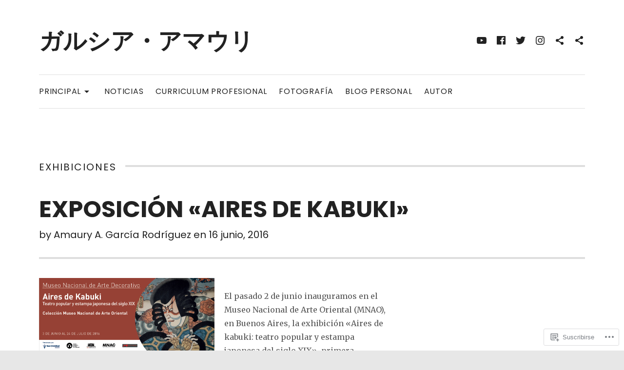

--- FILE ---
content_type: text/html; charset=UTF-8
request_url: https://amauryagarcia.com/tag/exhibiciones/
body_size: 23716
content:
<!DOCTYPE html>
<html class="no-js" lang="es">
<head>
	<meta charset="UTF-8">
	<meta name="viewport" content="width=device-width, initial-scale=1">
	<link rel="profile" href="http://gmpg.org/xfn/11">
	<link rel="pingback" href="https://amauryagarcia.com/xmlrpc.php">
	<script>(function(html){html.className = html.className.replace(/\bno-js\b/,'js')})(document.documentElement);</script>
<title>exhibiciones &#8211; ガルシア・アマウリ</title>
<meta name='robots' content='max-image-preview:large' />

<!-- Async WordPress.com Remote Login -->
<script id="wpcom_remote_login_js">
var wpcom_remote_login_extra_auth = '';
function wpcom_remote_login_remove_dom_node_id( element_id ) {
	var dom_node = document.getElementById( element_id );
	if ( dom_node ) { dom_node.parentNode.removeChild( dom_node ); }
}
function wpcom_remote_login_remove_dom_node_classes( class_name ) {
	var dom_nodes = document.querySelectorAll( '.' + class_name );
	for ( var i = 0; i < dom_nodes.length; i++ ) {
		dom_nodes[ i ].parentNode.removeChild( dom_nodes[ i ] );
	}
}
function wpcom_remote_login_final_cleanup() {
	wpcom_remote_login_remove_dom_node_classes( "wpcom_remote_login_msg" );
	wpcom_remote_login_remove_dom_node_id( "wpcom_remote_login_key" );
	wpcom_remote_login_remove_dom_node_id( "wpcom_remote_login_validate" );
	wpcom_remote_login_remove_dom_node_id( "wpcom_remote_login_js" );
	wpcom_remote_login_remove_dom_node_id( "wpcom_request_access_iframe" );
	wpcom_remote_login_remove_dom_node_id( "wpcom_request_access_styles" );
}

// Watch for messages back from the remote login
window.addEventListener( "message", function( e ) {
	if ( e.origin === "https://r-login.wordpress.com" ) {
		var data = {};
		try {
			data = JSON.parse( e.data );
		} catch( e ) {
			wpcom_remote_login_final_cleanup();
			return;
		}

		if ( data.msg === 'LOGIN' ) {
			// Clean up the login check iframe
			wpcom_remote_login_remove_dom_node_id( "wpcom_remote_login_key" );

			var id_regex = new RegExp( /^[0-9]+$/ );
			var token_regex = new RegExp( /^.*|.*|.*$/ );
			if (
				token_regex.test( data.token )
				&& id_regex.test( data.wpcomid )
			) {
				// We have everything we need to ask for a login
				var script = document.createElement( "script" );
				script.setAttribute( "id", "wpcom_remote_login_validate" );
				script.src = '/remote-login.php?wpcom_remote_login=validate'
					+ '&wpcomid=' + data.wpcomid
					+ '&token=' + encodeURIComponent( data.token )
					+ '&host=' + window.location.protocol
					+ '//' + window.location.hostname
					+ '&postid=1073'
					+ '&is_singular=';
				document.body.appendChild( script );
			}

			return;
		}

		// Safari ITP, not logged in, so redirect
		if ( data.msg === 'LOGIN-REDIRECT' ) {
			window.location = 'https://wordpress.com/log-in?redirect_to=' + window.location.href;
			return;
		}

		// Safari ITP, storage access failed, remove the request
		if ( data.msg === 'LOGIN-REMOVE' ) {
			var css_zap = 'html { -webkit-transition: margin-top 1s; transition: margin-top 1s; } /* 9001 */ html { margin-top: 0 !important; } * html body { margin-top: 0 !important; } @media screen and ( max-width: 782px ) { html { margin-top: 0 !important; } * html body { margin-top: 0 !important; } }';
			var style_zap = document.createElement( 'style' );
			style_zap.type = 'text/css';
			style_zap.appendChild( document.createTextNode( css_zap ) );
			document.body.appendChild( style_zap );

			var e = document.getElementById( 'wpcom_request_access_iframe' );
			e.parentNode.removeChild( e );

			document.cookie = 'wordpress_com_login_access=denied; path=/; max-age=31536000';

			return;
		}

		// Safari ITP
		if ( data.msg === 'REQUEST_ACCESS' ) {
			console.log( 'request access: safari' );

			// Check ITP iframe enable/disable knob
			if ( wpcom_remote_login_extra_auth !== 'safari_itp_iframe' ) {
				return;
			}

			// If we are in a "private window" there is no ITP.
			var private_window = false;
			try {
				var opendb = window.openDatabase( null, null, null, null );
			} catch( e ) {
				private_window = true;
			}

			if ( private_window ) {
				console.log( 'private window' );
				return;
			}

			var iframe = document.createElement( 'iframe' );
			iframe.id = 'wpcom_request_access_iframe';
			iframe.setAttribute( 'scrolling', 'no' );
			iframe.setAttribute( 'sandbox', 'allow-storage-access-by-user-activation allow-scripts allow-same-origin allow-top-navigation-by-user-activation' );
			iframe.src = 'https://r-login.wordpress.com/remote-login.php?wpcom_remote_login=request_access&origin=' + encodeURIComponent( data.origin ) + '&wpcomid=' + encodeURIComponent( data.wpcomid );

			var css = 'html { -webkit-transition: margin-top 1s; transition: margin-top 1s; } /* 9001 */ html { margin-top: 46px !important; } * html body { margin-top: 46px !important; } @media screen and ( max-width: 660px ) { html { margin-top: 71px !important; } * html body { margin-top: 71px !important; } #wpcom_request_access_iframe { display: block; height: 71px !important; } } #wpcom_request_access_iframe { border: 0px; height: 46px; position: fixed; top: 0; left: 0; width: 100%; min-width: 100%; z-index: 99999; background: #23282d; } ';

			var style = document.createElement( 'style' );
			style.type = 'text/css';
			style.id = 'wpcom_request_access_styles';
			style.appendChild( document.createTextNode( css ) );
			document.body.appendChild( style );

			document.body.appendChild( iframe );
		}

		if ( data.msg === 'DONE' ) {
			wpcom_remote_login_final_cleanup();
		}
	}
}, false );

// Inject the remote login iframe after the page has had a chance to load
// more critical resources
window.addEventListener( "DOMContentLoaded", function( e ) {
	var iframe = document.createElement( "iframe" );
	iframe.style.display = "none";
	iframe.setAttribute( "scrolling", "no" );
	iframe.setAttribute( "id", "wpcom_remote_login_key" );
	iframe.src = "https://r-login.wordpress.com/remote-login.php"
		+ "?wpcom_remote_login=key"
		+ "&origin=aHR0cHM6Ly9hbWF1cnlhZ2FyY2lhLmNvbQ%3D%3D"
		+ "&wpcomid=75776031"
		+ "&time=" + Math.floor( Date.now() / 1000 );
	document.body.appendChild( iframe );
}, false );
</script>
<link rel='dns-prefetch' href='//s0.wp.com' />
<link rel='dns-prefetch' href='//fonts-api.wp.com' />
<link rel="alternate" type="application/rss+xml" title="ガルシア・アマウリ &raquo; Feed" href="https://amauryagarcia.com/feed/" />
<link rel="alternate" type="application/rss+xml" title="ガルシア・アマウリ &raquo; Feed de los comentarios" href="https://amauryagarcia.com/comments/feed/" />
<link rel="alternate" type="application/rss+xml" title="ガルシア・アマウリ &raquo; Etiqueta exhibiciones del feed" href="https://amauryagarcia.com/tag/exhibiciones/feed/" />
	<script type="text/javascript">
		/* <![CDATA[ */
		function addLoadEvent(func) {
			var oldonload = window.onload;
			if (typeof window.onload != 'function') {
				window.onload = func;
			} else {
				window.onload = function () {
					oldonload();
					func();
				}
			}
		}
		/* ]]> */
	</script>
	<style id='wp-emoji-styles-inline-css'>

	img.wp-smiley, img.emoji {
		display: inline !important;
		border: none !important;
		box-shadow: none !important;
		height: 1em !important;
		width: 1em !important;
		margin: 0 0.07em !important;
		vertical-align: -0.1em !important;
		background: none !important;
		padding: 0 !important;
	}
/*# sourceURL=wp-emoji-styles-inline-css */
</style>
<link crossorigin='anonymous' rel='stylesheet' id='all-css-2-1' href='/wp-content/plugins/gutenberg-core/v22.2.0/build/styles/block-library/style.css?m=1764855221i&cssminify=yes' type='text/css' media='all' />
<style id='wp-block-library-inline-css'>
.has-text-align-justify {
	text-align:justify;
}
.has-text-align-justify{text-align:justify;}

/*# sourceURL=wp-block-library-inline-css */
</style><style id='global-styles-inline-css'>
:root{--wp--preset--aspect-ratio--square: 1;--wp--preset--aspect-ratio--4-3: 4/3;--wp--preset--aspect-ratio--3-4: 3/4;--wp--preset--aspect-ratio--3-2: 3/2;--wp--preset--aspect-ratio--2-3: 2/3;--wp--preset--aspect-ratio--16-9: 16/9;--wp--preset--aspect-ratio--9-16: 9/16;--wp--preset--color--black: #000000;--wp--preset--color--cyan-bluish-gray: #abb8c3;--wp--preset--color--white: #ffffff;--wp--preset--color--pale-pink: #f78da7;--wp--preset--color--vivid-red: #cf2e2e;--wp--preset--color--luminous-vivid-orange: #ff6900;--wp--preset--color--luminous-vivid-amber: #fcb900;--wp--preset--color--light-green-cyan: #7bdcb5;--wp--preset--color--vivid-green-cyan: #00d084;--wp--preset--color--pale-cyan-blue: #8ed1fc;--wp--preset--color--vivid-cyan-blue: #0693e3;--wp--preset--color--vivid-purple: #9b51e0;--wp--preset--gradient--vivid-cyan-blue-to-vivid-purple: linear-gradient(135deg,rgb(6,147,227) 0%,rgb(155,81,224) 100%);--wp--preset--gradient--light-green-cyan-to-vivid-green-cyan: linear-gradient(135deg,rgb(122,220,180) 0%,rgb(0,208,130) 100%);--wp--preset--gradient--luminous-vivid-amber-to-luminous-vivid-orange: linear-gradient(135deg,rgb(252,185,0) 0%,rgb(255,105,0) 100%);--wp--preset--gradient--luminous-vivid-orange-to-vivid-red: linear-gradient(135deg,rgb(255,105,0) 0%,rgb(207,46,46) 100%);--wp--preset--gradient--very-light-gray-to-cyan-bluish-gray: linear-gradient(135deg,rgb(238,238,238) 0%,rgb(169,184,195) 100%);--wp--preset--gradient--cool-to-warm-spectrum: linear-gradient(135deg,rgb(74,234,220) 0%,rgb(151,120,209) 20%,rgb(207,42,186) 40%,rgb(238,44,130) 60%,rgb(251,105,98) 80%,rgb(254,248,76) 100%);--wp--preset--gradient--blush-light-purple: linear-gradient(135deg,rgb(255,206,236) 0%,rgb(152,150,240) 100%);--wp--preset--gradient--blush-bordeaux: linear-gradient(135deg,rgb(254,205,165) 0%,rgb(254,45,45) 50%,rgb(107,0,62) 100%);--wp--preset--gradient--luminous-dusk: linear-gradient(135deg,rgb(255,203,112) 0%,rgb(199,81,192) 50%,rgb(65,88,208) 100%);--wp--preset--gradient--pale-ocean: linear-gradient(135deg,rgb(255,245,203) 0%,rgb(182,227,212) 50%,rgb(51,167,181) 100%);--wp--preset--gradient--electric-grass: linear-gradient(135deg,rgb(202,248,128) 0%,rgb(113,206,126) 100%);--wp--preset--gradient--midnight: linear-gradient(135deg,rgb(2,3,129) 0%,rgb(40,116,252) 100%);--wp--preset--font-size--small: 14px;--wp--preset--font-size--medium: 20px;--wp--preset--font-size--large: 20px;--wp--preset--font-size--x-large: 42px;--wp--preset--font-size--normal: 16px;--wp--preset--font-size--huge: 36px;--wp--preset--font-family--albert-sans: 'Albert Sans', sans-serif;--wp--preset--font-family--alegreya: Alegreya, serif;--wp--preset--font-family--arvo: Arvo, serif;--wp--preset--font-family--bodoni-moda: 'Bodoni Moda', serif;--wp--preset--font-family--bricolage-grotesque: 'Bricolage Grotesque', sans-serif;--wp--preset--font-family--cabin: Cabin, sans-serif;--wp--preset--font-family--chivo: Chivo, sans-serif;--wp--preset--font-family--commissioner: Commissioner, sans-serif;--wp--preset--font-family--cormorant: Cormorant, serif;--wp--preset--font-family--courier-prime: 'Courier Prime', monospace;--wp--preset--font-family--crimson-pro: 'Crimson Pro', serif;--wp--preset--font-family--dm-mono: 'DM Mono', monospace;--wp--preset--font-family--dm-sans: 'DM Sans', sans-serif;--wp--preset--font-family--dm-serif-display: 'DM Serif Display', serif;--wp--preset--font-family--domine: Domine, serif;--wp--preset--font-family--eb-garamond: 'EB Garamond', serif;--wp--preset--font-family--epilogue: Epilogue, sans-serif;--wp--preset--font-family--fahkwang: Fahkwang, sans-serif;--wp--preset--font-family--figtree: Figtree, sans-serif;--wp--preset--font-family--fira-sans: 'Fira Sans', sans-serif;--wp--preset--font-family--fjalla-one: 'Fjalla One', sans-serif;--wp--preset--font-family--fraunces: Fraunces, serif;--wp--preset--font-family--gabarito: Gabarito, system-ui;--wp--preset--font-family--ibm-plex-mono: 'IBM Plex Mono', monospace;--wp--preset--font-family--ibm-plex-sans: 'IBM Plex Sans', sans-serif;--wp--preset--font-family--ibarra-real-nova: 'Ibarra Real Nova', serif;--wp--preset--font-family--instrument-serif: 'Instrument Serif', serif;--wp--preset--font-family--inter: Inter, sans-serif;--wp--preset--font-family--josefin-sans: 'Josefin Sans', sans-serif;--wp--preset--font-family--jost: Jost, sans-serif;--wp--preset--font-family--libre-baskerville: 'Libre Baskerville', serif;--wp--preset--font-family--libre-franklin: 'Libre Franklin', sans-serif;--wp--preset--font-family--literata: Literata, serif;--wp--preset--font-family--lora: Lora, serif;--wp--preset--font-family--merriweather: Merriweather, serif;--wp--preset--font-family--montserrat: Montserrat, sans-serif;--wp--preset--font-family--newsreader: Newsreader, serif;--wp--preset--font-family--noto-sans-mono: 'Noto Sans Mono', sans-serif;--wp--preset--font-family--nunito: Nunito, sans-serif;--wp--preset--font-family--open-sans: 'Open Sans', sans-serif;--wp--preset--font-family--overpass: Overpass, sans-serif;--wp--preset--font-family--pt-serif: 'PT Serif', serif;--wp--preset--font-family--petrona: Petrona, serif;--wp--preset--font-family--piazzolla: Piazzolla, serif;--wp--preset--font-family--playfair-display: 'Playfair Display', serif;--wp--preset--font-family--plus-jakarta-sans: 'Plus Jakarta Sans', sans-serif;--wp--preset--font-family--poppins: Poppins, sans-serif;--wp--preset--font-family--raleway: Raleway, sans-serif;--wp--preset--font-family--roboto: Roboto, sans-serif;--wp--preset--font-family--roboto-slab: 'Roboto Slab', serif;--wp--preset--font-family--rubik: Rubik, sans-serif;--wp--preset--font-family--rufina: Rufina, serif;--wp--preset--font-family--sora: Sora, sans-serif;--wp--preset--font-family--source-sans-3: 'Source Sans 3', sans-serif;--wp--preset--font-family--source-serif-4: 'Source Serif 4', serif;--wp--preset--font-family--space-mono: 'Space Mono', monospace;--wp--preset--font-family--syne: Syne, sans-serif;--wp--preset--font-family--texturina: Texturina, serif;--wp--preset--font-family--urbanist: Urbanist, sans-serif;--wp--preset--font-family--work-sans: 'Work Sans', sans-serif;--wp--preset--spacing--20: 0.44rem;--wp--preset--spacing--30: 0.67rem;--wp--preset--spacing--40: 1rem;--wp--preset--spacing--50: 1.5rem;--wp--preset--spacing--60: 2.25rem;--wp--preset--spacing--70: 3.38rem;--wp--preset--spacing--80: 5.06rem;--wp--preset--shadow--natural: 6px 6px 9px rgba(0, 0, 0, 0.2);--wp--preset--shadow--deep: 12px 12px 50px rgba(0, 0, 0, 0.4);--wp--preset--shadow--sharp: 6px 6px 0px rgba(0, 0, 0, 0.2);--wp--preset--shadow--outlined: 6px 6px 0px -3px rgb(255, 255, 255), 6px 6px rgb(0, 0, 0);--wp--preset--shadow--crisp: 6px 6px 0px rgb(0, 0, 0);}:where(.is-layout-flex){gap: 0.5em;}:where(.is-layout-grid){gap: 0.5em;}body .is-layout-flex{display: flex;}.is-layout-flex{flex-wrap: wrap;align-items: center;}.is-layout-flex > :is(*, div){margin: 0;}body .is-layout-grid{display: grid;}.is-layout-grid > :is(*, div){margin: 0;}:where(.wp-block-columns.is-layout-flex){gap: 2em;}:where(.wp-block-columns.is-layout-grid){gap: 2em;}:where(.wp-block-post-template.is-layout-flex){gap: 1.25em;}:where(.wp-block-post-template.is-layout-grid){gap: 1.25em;}.has-black-color{color: var(--wp--preset--color--black) !important;}.has-cyan-bluish-gray-color{color: var(--wp--preset--color--cyan-bluish-gray) !important;}.has-white-color{color: var(--wp--preset--color--white) !important;}.has-pale-pink-color{color: var(--wp--preset--color--pale-pink) !important;}.has-vivid-red-color{color: var(--wp--preset--color--vivid-red) !important;}.has-luminous-vivid-orange-color{color: var(--wp--preset--color--luminous-vivid-orange) !important;}.has-luminous-vivid-amber-color{color: var(--wp--preset--color--luminous-vivid-amber) !important;}.has-light-green-cyan-color{color: var(--wp--preset--color--light-green-cyan) !important;}.has-vivid-green-cyan-color{color: var(--wp--preset--color--vivid-green-cyan) !important;}.has-pale-cyan-blue-color{color: var(--wp--preset--color--pale-cyan-blue) !important;}.has-vivid-cyan-blue-color{color: var(--wp--preset--color--vivid-cyan-blue) !important;}.has-vivid-purple-color{color: var(--wp--preset--color--vivid-purple) !important;}.has-black-background-color{background-color: var(--wp--preset--color--black) !important;}.has-cyan-bluish-gray-background-color{background-color: var(--wp--preset--color--cyan-bluish-gray) !important;}.has-white-background-color{background-color: var(--wp--preset--color--white) !important;}.has-pale-pink-background-color{background-color: var(--wp--preset--color--pale-pink) !important;}.has-vivid-red-background-color{background-color: var(--wp--preset--color--vivid-red) !important;}.has-luminous-vivid-orange-background-color{background-color: var(--wp--preset--color--luminous-vivid-orange) !important;}.has-luminous-vivid-amber-background-color{background-color: var(--wp--preset--color--luminous-vivid-amber) !important;}.has-light-green-cyan-background-color{background-color: var(--wp--preset--color--light-green-cyan) !important;}.has-vivid-green-cyan-background-color{background-color: var(--wp--preset--color--vivid-green-cyan) !important;}.has-pale-cyan-blue-background-color{background-color: var(--wp--preset--color--pale-cyan-blue) !important;}.has-vivid-cyan-blue-background-color{background-color: var(--wp--preset--color--vivid-cyan-blue) !important;}.has-vivid-purple-background-color{background-color: var(--wp--preset--color--vivid-purple) !important;}.has-black-border-color{border-color: var(--wp--preset--color--black) !important;}.has-cyan-bluish-gray-border-color{border-color: var(--wp--preset--color--cyan-bluish-gray) !important;}.has-white-border-color{border-color: var(--wp--preset--color--white) !important;}.has-pale-pink-border-color{border-color: var(--wp--preset--color--pale-pink) !important;}.has-vivid-red-border-color{border-color: var(--wp--preset--color--vivid-red) !important;}.has-luminous-vivid-orange-border-color{border-color: var(--wp--preset--color--luminous-vivid-orange) !important;}.has-luminous-vivid-amber-border-color{border-color: var(--wp--preset--color--luminous-vivid-amber) !important;}.has-light-green-cyan-border-color{border-color: var(--wp--preset--color--light-green-cyan) !important;}.has-vivid-green-cyan-border-color{border-color: var(--wp--preset--color--vivid-green-cyan) !important;}.has-pale-cyan-blue-border-color{border-color: var(--wp--preset--color--pale-cyan-blue) !important;}.has-vivid-cyan-blue-border-color{border-color: var(--wp--preset--color--vivid-cyan-blue) !important;}.has-vivid-purple-border-color{border-color: var(--wp--preset--color--vivid-purple) !important;}.has-vivid-cyan-blue-to-vivid-purple-gradient-background{background: var(--wp--preset--gradient--vivid-cyan-blue-to-vivid-purple) !important;}.has-light-green-cyan-to-vivid-green-cyan-gradient-background{background: var(--wp--preset--gradient--light-green-cyan-to-vivid-green-cyan) !important;}.has-luminous-vivid-amber-to-luminous-vivid-orange-gradient-background{background: var(--wp--preset--gradient--luminous-vivid-amber-to-luminous-vivid-orange) !important;}.has-luminous-vivid-orange-to-vivid-red-gradient-background{background: var(--wp--preset--gradient--luminous-vivid-orange-to-vivid-red) !important;}.has-very-light-gray-to-cyan-bluish-gray-gradient-background{background: var(--wp--preset--gradient--very-light-gray-to-cyan-bluish-gray) !important;}.has-cool-to-warm-spectrum-gradient-background{background: var(--wp--preset--gradient--cool-to-warm-spectrum) !important;}.has-blush-light-purple-gradient-background{background: var(--wp--preset--gradient--blush-light-purple) !important;}.has-blush-bordeaux-gradient-background{background: var(--wp--preset--gradient--blush-bordeaux) !important;}.has-luminous-dusk-gradient-background{background: var(--wp--preset--gradient--luminous-dusk) !important;}.has-pale-ocean-gradient-background{background: var(--wp--preset--gradient--pale-ocean) !important;}.has-electric-grass-gradient-background{background: var(--wp--preset--gradient--electric-grass) !important;}.has-midnight-gradient-background{background: var(--wp--preset--gradient--midnight) !important;}.has-small-font-size{font-size: var(--wp--preset--font-size--small) !important;}.has-medium-font-size{font-size: var(--wp--preset--font-size--medium) !important;}.has-large-font-size{font-size: var(--wp--preset--font-size--large) !important;}.has-x-large-font-size{font-size: var(--wp--preset--font-size--x-large) !important;}.has-albert-sans-font-family{font-family: var(--wp--preset--font-family--albert-sans) !important;}.has-alegreya-font-family{font-family: var(--wp--preset--font-family--alegreya) !important;}.has-arvo-font-family{font-family: var(--wp--preset--font-family--arvo) !important;}.has-bodoni-moda-font-family{font-family: var(--wp--preset--font-family--bodoni-moda) !important;}.has-bricolage-grotesque-font-family{font-family: var(--wp--preset--font-family--bricolage-grotesque) !important;}.has-cabin-font-family{font-family: var(--wp--preset--font-family--cabin) !important;}.has-chivo-font-family{font-family: var(--wp--preset--font-family--chivo) !important;}.has-commissioner-font-family{font-family: var(--wp--preset--font-family--commissioner) !important;}.has-cormorant-font-family{font-family: var(--wp--preset--font-family--cormorant) !important;}.has-courier-prime-font-family{font-family: var(--wp--preset--font-family--courier-prime) !important;}.has-crimson-pro-font-family{font-family: var(--wp--preset--font-family--crimson-pro) !important;}.has-dm-mono-font-family{font-family: var(--wp--preset--font-family--dm-mono) !important;}.has-dm-sans-font-family{font-family: var(--wp--preset--font-family--dm-sans) !important;}.has-dm-serif-display-font-family{font-family: var(--wp--preset--font-family--dm-serif-display) !important;}.has-domine-font-family{font-family: var(--wp--preset--font-family--domine) !important;}.has-eb-garamond-font-family{font-family: var(--wp--preset--font-family--eb-garamond) !important;}.has-epilogue-font-family{font-family: var(--wp--preset--font-family--epilogue) !important;}.has-fahkwang-font-family{font-family: var(--wp--preset--font-family--fahkwang) !important;}.has-figtree-font-family{font-family: var(--wp--preset--font-family--figtree) !important;}.has-fira-sans-font-family{font-family: var(--wp--preset--font-family--fira-sans) !important;}.has-fjalla-one-font-family{font-family: var(--wp--preset--font-family--fjalla-one) !important;}.has-fraunces-font-family{font-family: var(--wp--preset--font-family--fraunces) !important;}.has-gabarito-font-family{font-family: var(--wp--preset--font-family--gabarito) !important;}.has-ibm-plex-mono-font-family{font-family: var(--wp--preset--font-family--ibm-plex-mono) !important;}.has-ibm-plex-sans-font-family{font-family: var(--wp--preset--font-family--ibm-plex-sans) !important;}.has-ibarra-real-nova-font-family{font-family: var(--wp--preset--font-family--ibarra-real-nova) !important;}.has-instrument-serif-font-family{font-family: var(--wp--preset--font-family--instrument-serif) !important;}.has-inter-font-family{font-family: var(--wp--preset--font-family--inter) !important;}.has-josefin-sans-font-family{font-family: var(--wp--preset--font-family--josefin-sans) !important;}.has-jost-font-family{font-family: var(--wp--preset--font-family--jost) !important;}.has-libre-baskerville-font-family{font-family: var(--wp--preset--font-family--libre-baskerville) !important;}.has-libre-franklin-font-family{font-family: var(--wp--preset--font-family--libre-franklin) !important;}.has-literata-font-family{font-family: var(--wp--preset--font-family--literata) !important;}.has-lora-font-family{font-family: var(--wp--preset--font-family--lora) !important;}.has-merriweather-font-family{font-family: var(--wp--preset--font-family--merriweather) !important;}.has-montserrat-font-family{font-family: var(--wp--preset--font-family--montserrat) !important;}.has-newsreader-font-family{font-family: var(--wp--preset--font-family--newsreader) !important;}.has-noto-sans-mono-font-family{font-family: var(--wp--preset--font-family--noto-sans-mono) !important;}.has-nunito-font-family{font-family: var(--wp--preset--font-family--nunito) !important;}.has-open-sans-font-family{font-family: var(--wp--preset--font-family--open-sans) !important;}.has-overpass-font-family{font-family: var(--wp--preset--font-family--overpass) !important;}.has-pt-serif-font-family{font-family: var(--wp--preset--font-family--pt-serif) !important;}.has-petrona-font-family{font-family: var(--wp--preset--font-family--petrona) !important;}.has-piazzolla-font-family{font-family: var(--wp--preset--font-family--piazzolla) !important;}.has-playfair-display-font-family{font-family: var(--wp--preset--font-family--playfair-display) !important;}.has-plus-jakarta-sans-font-family{font-family: var(--wp--preset--font-family--plus-jakarta-sans) !important;}.has-poppins-font-family{font-family: var(--wp--preset--font-family--poppins) !important;}.has-raleway-font-family{font-family: var(--wp--preset--font-family--raleway) !important;}.has-roboto-font-family{font-family: var(--wp--preset--font-family--roboto) !important;}.has-roboto-slab-font-family{font-family: var(--wp--preset--font-family--roboto-slab) !important;}.has-rubik-font-family{font-family: var(--wp--preset--font-family--rubik) !important;}.has-rufina-font-family{font-family: var(--wp--preset--font-family--rufina) !important;}.has-sora-font-family{font-family: var(--wp--preset--font-family--sora) !important;}.has-source-sans-3-font-family{font-family: var(--wp--preset--font-family--source-sans-3) !important;}.has-source-serif-4-font-family{font-family: var(--wp--preset--font-family--source-serif-4) !important;}.has-space-mono-font-family{font-family: var(--wp--preset--font-family--space-mono) !important;}.has-syne-font-family{font-family: var(--wp--preset--font-family--syne) !important;}.has-texturina-font-family{font-family: var(--wp--preset--font-family--texturina) !important;}.has-urbanist-font-family{font-family: var(--wp--preset--font-family--urbanist) !important;}.has-work-sans-font-family{font-family: var(--wp--preset--font-family--work-sans) !important;}
/*# sourceURL=global-styles-inline-css */
</style>

<style id='classic-theme-styles-inline-css'>
/*! This file is auto-generated */
.wp-block-button__link{color:#fff;background-color:#32373c;border-radius:9999px;box-shadow:none;text-decoration:none;padding:calc(.667em + 2px) calc(1.333em + 2px);font-size:1.125em}.wp-block-file__button{background:#32373c;color:#fff;text-decoration:none}
/*# sourceURL=/wp-includes/css/classic-themes.min.css */
</style>
<link crossorigin='anonymous' rel='stylesheet' id='all-css-4-1' href='/_static/??-eJyNj90KwjAMhV/INHSKzgvxWbouuGqzlabb8O2NP0xBEG9ycfi+wwnOCfzQF+oLpjieQi/ohyYO/iJYGVsbCxI4RYJMk9lgG6QsBEi5RjJeZIUfRTzCuyuT5pxcuRNMbXAUiRX7pc1JHWialEkE9HIYGUqnonx5zxhfFHaOmTI6ESo6QOQBBKX/VZevjnyw29rW66ra7843k2RvKQ==&cssminify=yes' type='text/css' media='all' />
<link rel='stylesheet' id='hammer-fonts-css' href='https://fonts-api.wp.com/css?family=Merriweather%3A400%2C700%2C400italic%2C700italic%7CPoppins%3A400%2C700%2C900&#038;subset=latin' media='all' />
<link crossorigin='anonymous' rel='stylesheet' id='all-css-6-1' href='/_static/??-eJzTLy/QTc7PK0nNK9HPLdUtyClNz8wr1i9KTcrJTwcy0/WTi5G5ekCujj52Temp+bo5+cmJJZn5eSgc3bScxMwikFb7XFtDE1NLExMLc0OTLACohS2q&cssminify=yes' type='text/css' media='all' />
<link crossorigin='anonymous' rel='stylesheet' id='print-css-7-1' href='/wp-content/mu-plugins/global-print/global-print.css?m=1465851035i&cssminify=yes' type='text/css' media='print' />
<link crossorigin='anonymous' rel='stylesheet' id='all-css-8-1' href='/wp-content/themes/premium/hammer/assets/css/jetpack.css?m=1594145856i&cssminify=yes' type='text/css' media='all' />
<style id='jetpack-global-styles-frontend-style-inline-css'>
:root { --font-headings: unset; --font-base: unset; --font-headings-default: -apple-system,BlinkMacSystemFont,"Segoe UI",Roboto,Oxygen-Sans,Ubuntu,Cantarell,"Helvetica Neue",sans-serif; --font-base-default: -apple-system,BlinkMacSystemFont,"Segoe UI",Roboto,Oxygen-Sans,Ubuntu,Cantarell,"Helvetica Neue",sans-serif;}
/*# sourceURL=jetpack-global-styles-frontend-style-inline-css */
</style>
<link crossorigin='anonymous' rel='stylesheet' id='all-css-10-1' href='/wp-content/themes/h4/global.css?m=1420737423i&cssminify=yes' type='text/css' media='all' />
<script type="text/javascript" id="wpcom-actionbar-placeholder-js-extra">
/* <![CDATA[ */
var actionbardata = {"siteID":"75776031","postID":"0","siteURL":"https://amauryagarcia.com","xhrURL":"https://amauryagarcia.com/wp-admin/admin-ajax.php","nonce":"4d6a59e643","isLoggedIn":"","statusMessage":"","subsEmailDefault":"instantly","proxyScriptUrl":"https://s0.wp.com/wp-content/js/wpcom-proxy-request.js?m=1513050504i&amp;ver=20211021","i18n":{"followedText":"Las nuevas entradas de este sitio aparecer\u00e1n ahora en tu \u003Ca href=\"https://wordpress.com/reader\"\u003ELector\u003C/a\u003E","foldBar":"Contraer esta barra","unfoldBar":"Expandir esta barra","shortLinkCopied":"El enlace corto se ha copiado al portapapeles."}};
//# sourceURL=wpcom-actionbar-placeholder-js-extra
/* ]]> */
</script>
<script type="text/javascript" id="jetpack-mu-wpcom-settings-js-before">
/* <![CDATA[ */
var JETPACK_MU_WPCOM_SETTINGS = {"assetsUrl":"https://s0.wp.com/wp-content/mu-plugins/jetpack-mu-wpcom-plugin/moon/jetpack_vendor/automattic/jetpack-mu-wpcom/src/build/"};
//# sourceURL=jetpack-mu-wpcom-settings-js-before
/* ]]> */
</script>
<script crossorigin='anonymous' type='text/javascript'  src='/_static/??-eJzTLy/QTc7PK0nNK9HPKtYvyinRLSjKr6jUyyrW0QfKZeYl55SmpBaDJLMKS1OLKqGUXm5mHkFFurmZ6UWJJalQxfa5tobmRgamxgZmFpZZACbyLJI='></script>
<script type="text/javascript" id="rlt-proxy-js-after">
/* <![CDATA[ */
	rltInitialize( {"token":null,"iframeOrigins":["https:\/\/widgets.wp.com"]} );
//# sourceURL=rlt-proxy-js-after
/* ]]> */
</script>
<link rel="EditURI" type="application/rsd+xml" title="RSD" href="https://amauryagarcia.wordpress.com/xmlrpc.php?rsd" />
<meta name="generator" content="WordPress.com" />

<!-- Jetpack Open Graph Tags -->
<meta property="og:type" content="website" />
<meta property="og:title" content="exhibiciones &#8211; ガルシア・アマウリ" />
<meta property="og:url" content="https://amauryagarcia.com/tag/exhibiciones/" />
<meta property="og:site_name" content="ガルシア・アマウリ" />
<meta property="og:image" content="https://s0.wp.com/i/blank.jpg?m=1383295312i" />
<meta property="og:image:width" content="200" />
<meta property="og:image:height" content="200" />
<meta property="og:image:alt" content="" />
<meta property="og:locale" content="es_ES" />
<meta name="twitter:creator" content="@Shungasensei" />
<meta name="twitter:site" content="@Shungasensei" />

<!-- End Jetpack Open Graph Tags -->
<link rel="shortcut icon" type="image/x-icon" href="https://s0.wp.com/i/favicon.ico?m=1713425267i" sizes="16x16 24x24 32x32 48x48" />
<link rel="icon" type="image/x-icon" href="https://s0.wp.com/i/favicon.ico?m=1713425267i" sizes="16x16 24x24 32x32 48x48" />
<link rel="apple-touch-icon" href="https://s0.wp.com/i/webclip.png?m=1713868326i" />
<link rel='openid.server' href='https://amauryagarcia.com/?openidserver=1' />
<link rel='openid.delegate' href='https://amauryagarcia.com/' />
<link rel="search" type="application/opensearchdescription+xml" href="https://amauryagarcia.com/osd.xml" title="ガルシア・アマウリ" />
<link rel="search" type="application/opensearchdescription+xml" href="https://s1.wp.com/opensearch.xml" title="WordPress.com" />
<meta name="theme-color" content="#e7e7e7" />
		<style type="text/css">
			.recentcomments a {
				display: inline !important;
				padding: 0 !important;
				margin: 0 !important;
			}

			table.recentcommentsavatartop img.avatar, table.recentcommentsavatarend img.avatar {
				border: 0px;
				margin: 0;
			}

			table.recentcommentsavatartop a, table.recentcommentsavatarend a {
				border: 0px !important;
				background-color: transparent !important;
			}

			td.recentcommentsavatarend, td.recentcommentsavatartop {
				padding: 0px 0px 1px 0px;
				margin: 0px;
			}

			td.recentcommentstextend {
				border: none !important;
				padding: 0px 0px 2px 10px;
			}

			.rtl td.recentcommentstextend {
				padding: 0px 10px 2px 0px;
			}

			td.recentcommentstexttop {
				border: none;
				padding: 0px 0px 0px 10px;
			}

			.rtl td.recentcommentstexttop {
				padding: 0px 10px 0px 0px;
			}
		</style>
		<meta name="description" content="Entradas sobre exhibiciones escritas por Amaury A. García Rodríguez" />
<style type="text/css" id="custom-background-css">
body.custom-background { background-color: #e7e7e7; }
</style>
	<style type="text/css" id="custom-colors-css">body { background-color: #e7e7e7;}
.block-grid-item-title a:focus,
			.block-grid-item-title a:hover,
			.breadcrumbs a:focus,
			.breadcrumbs a:hover,
			.page-links > span,
			.page-links a,
			.page-links a:focus,
			.page-links a:hover,
			.site-title a:focus,
			.site-title a:hover,
			a,
			a:focus,
			a:hover { color: #084EAB;}
.site-navigation .menu > li > a:focus,
			.site-navigation .menu > li > a:hover,
			.social-navigation a:focus,
			.social-navigation a:hover { color: #084EAB;}
</style>
<link crossorigin='anonymous' rel='stylesheet' id='all-css-0-3' href='/_static/??-eJydjdsKwjAQRH/IuFQr9UX8FGmTJaTdZEN2Q+jfq3h5FOnTcIbhDLRsLCfFpBCryVR9SAIzah7t8maIzAluIVmYiO0iIC1kLHsrsoP/DZFdJRSwY+EqSN/Rp9gq1EDojB+JsKy/aOtBC86jPpKLywVFTGZR86pBdCV8qq/x0g2n4+HcD10/3wHDyIPF&cssminify=yes' type='text/css' media='all' />
</head>

<body class="archive tag tag-exhibiciones tag-204916 custom-background wp-theme-premiumhammer customizer-styles-applied show-archive-images has-header-text has-social-navigation jetpack-reblog-enabled custom-colors" itemscope="itemscope" itemtype="https://schema.org/Blog">

	
	
	<div id="page" class="hfeed site">
		<a class="skip-link screen-reader-text" href="#content">Ir directamente al contenido</a>

				
<header id="masthead" class="site-header" role="banner" itemscope itemtype="https://schema.org/WPHeader">

	
	<div class="site-header-toggle-buttons">
		<button class="site-navigation-toggle toggle-button"><span>Menú</span></button>
		<button class="hammer-player-toggle toggle-button"><span class="screen-reader-text">Player</span></button>
	</div>

	<div class="site-identity">
				<h1 class="site-title"><a href="https://amauryagarcia.com/" rel="home">ガルシア・アマウリ</a></h1>		<p class="site-description screen-reader-text">Página personal de Amaury A. García Rodríguez</p>	</div>

	<div class="site-navigation-panel">

		
		
			<nav class="social-navigation" role="navigation">
				<ul id="menu-redes-sociales" class="menu"><li id="menu-item-1126" class="menu-item menu-item-type-custom menu-item-object-custom menu-item-1126"><a href="https://www.youtube.com/channel/UCFm4qa68grlx_ck371rI76A"><span class="screen-reader-text">YouTube</span></a></li>
<li id="menu-item-1122" class="menu-item menu-item-type-custom menu-item-object-custom menu-item-1122"><a href="https://www.facebook.com/amaury.garcia"><span class="screen-reader-text">Facebook</span></a></li>
<li id="menu-item-1123" class="menu-item menu-item-type-custom menu-item-object-custom menu-item-1123"><a href="https://twitter.com/Shungasensei"><span class="screen-reader-text">Twitter</span></a></li>
<li id="menu-item-1127" class="menu-item menu-item-type-custom menu-item-object-custom menu-item-1127"><a href="https://www.instagram.com/shungasensei/"><span class="screen-reader-text">Instagram</span></a></li>
<li id="menu-item-1124" class="menu-item menu-item-type-custom menu-item-object-custom menu-item-1124"><a href="https://www.researchgate.net/profile/Amaury-Garcia-Rodriguez"><span class="screen-reader-text">Research Gate</span></a></li>
<li id="menu-item-1125" class="menu-item menu-item-type-custom menu-item-object-custom menu-item-1125"><a href="https://colmex.academia.edu/AmauryGarcia"><span class="screen-reader-text">Academia</span></a></li>
</ul>			</nav>

		
		
			<nav id="site-navigation" class="site-navigation" role="navigation" itemscope itemtype="https://schema.org/SiteNavigationElement">
				<ul id="menu-home" class="menu"><li id="menu-item-124" class="menu-item menu-item-type-post_type menu-item-object-page menu-item-home menu-item-has-children menu-item-124"><a href="https://amauryagarcia.com/" title="Director del Centro de Estudios de Asia y África, El Colegio de México">Principal</a>
<ul class="sub-menu">
	<li id="menu-item-239" class="menu-item menu-item-type-post_type menu-item-object-page menu-item-239"><a href="https://amauryagarcia.com/home/proyectos/">Líneas y proyectos</a></li>
	<li id="menu-item-238" class="menu-item menu-item-type-post_type menu-item-object-page menu-item-238"><a href="https://amauryagarcia.com/home/publicaciones/">Publicaciones</a></li>
	<li id="menu-item-240" class="menu-item menu-item-type-post_type menu-item-object-page menu-item-240"><a href="https://amauryagarcia.com/home/exposiciones/">Exposiciones</a></li>
	<li id="menu-item-235" class="menu-item menu-item-type-post_type menu-item-object-page menu-item-235"><a href="https://amauryagarcia.com/cursos/">Cursos</a></li>
	<li id="menu-item-539" class="menu-item menu-item-type-taxonomy menu-item-object-category menu-item-539"><a href="https://amauryagarcia.com/category/eventos/">Eventos</a></li>
</ul>
</li>
<li id="menu-item-169" class="menu-item menu-item-type-post_type menu-item-object-page current_page_parent menu-item-169"><a href="https://amauryagarcia.com/noticias/">Noticias</a></li>
<li id="menu-item-237" class="menu-item menu-item-type-post_type menu-item-object-page menu-item-237"><a href="https://amauryagarcia.com/curriculum-vitae/">Curriculum profesional</a></li>
<li id="menu-item-1217" class="menu-item menu-item-type-custom menu-item-object-custom menu-item-1217"><a href="https://www.flickr.com/photos/127454935@N06/albums">Fotografía</a></li>
<li id="menu-item-1215" class="menu-item menu-item-type-custom menu-item-object-custom menu-item-1215"><a href="https://blogdeamaury.wordpress.com/home/blog/">Blog personal</a></li>
<li id="menu-item-123" class="menu-item menu-item-type-post_type menu-item-object-page menu-item-123"><a href="https://amauryagarcia.com/contacto/">Autor</a></li>
</ul>			</nav>

		
		
	</div>

	
</header>
		
		<div id="content" class="site-content">
			
<main id="primary" class="content-area archive-content" role="main">

	
	
		<header class="page-header">
			<h1 class="page-title" itemprop="headline">exhibiciones</h1>					</header>

		<div id="posts-container"  class="posts-container">

			
				
					
<article id="post-1073" class="post-1073 post type-post status-publish format-standard category-entrevistas category-exhibiciones-2 tag-arte-japones tag-cultura-japonesa tag-edo tag-exhibiciones tag-kabuki tag-museo-nacional-de-arte-oriental tag-ukiyo-e entry" itemscope itemtype="https://schema.org/BlogPosting" itemprop="blogPost">

	<header class="entry-header">
				<h1 class="entry-title" itemprop="headline"><a class="permalink" href="https://amauryagarcia.com/2016/06/16/exposicion-aires-de-kabuki/" rel="bookmark" itemprop="url">Exposición «Aires de&nbsp;kabuki»</a></h1>
		<div class="entry-meta">
				<span class="entry-author byline">
		<span class="sep">by</span> <span class="author vcard" itemprop="author" itemscope itemtype="https://schema.org/Person"><a class="url fn n" href="https://amauryagarcia.com/author/amaurygarcia22/" rel="author" itemprop="url"><span itemprop="name">Amaury A. García Rodríguez</span></a></span>	</span>
					<span class="entry-date">
		<span class="sep">en</span> <a href="https://amauryagarcia.com/2016/06/16/exposicion-aires-de-kabuki/" rel="bookmark"><time class="entry-time published" datetime="2016-06-16T09:26:03-05:00" itemprop="datePublished">16 junio, 2016</time><time class="entry-time updated" datetime="2016-06-16T09:29:58-05:00" itemprop="dateModified">16 junio, 2016</time></a>	</span>
			</div>

		
			</header>

	<div class="entry-content" itemprop="articleBody">
				<p><img data-attachment-id="1023" data-permalink="https://amauryagarcia.com/home/exposiciones/aires-de-kabuki-teatro-popular-y-estampa-japonesa-del-siglo-xix/2016-05-24-21-08-18/" data-orig-file="https://amauryagarcia.com/wp-content/uploads/2016/06/2016-05-24-21-08-18.png" data-orig-size="1129,473" data-comments-opened="1" data-image-meta="{&quot;aperture&quot;:&quot;0&quot;,&quot;credit&quot;:&quot;&quot;,&quot;camera&quot;:&quot;&quot;,&quot;caption&quot;:&quot;&quot;,&quot;created_timestamp&quot;:&quot;0&quot;,&quot;copyright&quot;:&quot;&quot;,&quot;focal_length&quot;:&quot;0&quot;,&quot;iso&quot;:&quot;0&quot;,&quot;shutter_speed&quot;:&quot;0&quot;,&quot;title&quot;:&quot;&quot;,&quot;orientation&quot;:&quot;0&quot;}" data-image-title="2016-05-24 21.08.18" data-image-description="" data-image-caption="" data-medium-file="https://amauryagarcia.com/wp-content/uploads/2016/06/2016-05-24-21-08-18.png?w=300" data-large-file="https://amauryagarcia.com/wp-content/uploads/2016/06/2016-05-24-21-08-18.png?w=720" class="alignleft size-large wp-image-1023" src="https://amauryagarcia.com/wp-content/uploads/2016/06/2016-05-24-21-08-18.png?w=720&#038;h=302" alt="2016-05-24 21.08.18"   srcset="https://amauryagarcia.com/wp-content/uploads/2016/06/2016-05-24-21-08-18.png?w=700 700w, https://amauryagarcia.com/wp-content/uploads/2016/06/2016-05-24-21-08-18.png?w=150 150w, https://amauryagarcia.com/wp-content/uploads/2016/06/2016-05-24-21-08-18.png?w=300 300w, https://amauryagarcia.com/wp-content/uploads/2016/06/2016-05-24-21-08-18.png?w=768 768w, https://amauryagarcia.com/wp-content/uploads/2016/06/2016-05-24-21-08-18.png?w=1024 1024w, https://amauryagarcia.com/wp-content/uploads/2016/06/2016-05-24-21-08-18.png 1129w" sizes="(max-width: 700px) 100vw, 700px" /></p>
<p>&nbsp;<br />
El pasado 2 de junio inauguramos en el Museo Nacional de Arte Oriental (MNAO), en Buenos Aires, la exhibición «Aires de kabuki: teatro popular y estampa japonesa del siglo XIX», primera exposición sobre el tema de los actores de teatro kabuki en el ukiyo-e que se organiza en Argentina. Esta muestra se alimentó de la colección de estampa japonesa que atesora el MNAO y que considero es una de las mejores conservadas de las que conozco en América Latina.</p>
<p><a href="https://amauryagarcia.com/home/exposiciones/aires-de-kabuki-teatro-popular-y-estampa-japonesa-del-siglo-xix/">Les comparto aquí los detalles de la exhibición</a></p>
			</div>

</article>

				
			
				
					
<article id="post-287" class="post-287 post type-post status-publish format-standard category-catalogos category-exhibiciones-2 category-publicaciones tag-erotico tag-exhibiciones tag-nishikawa-sukenobu tag-shunga tag-the-british-museum entry" itemscope itemtype="https://schema.org/BlogPosting" itemprop="blogPost">

	<header class="entry-header">
				<h1 class="entry-title" itemprop="headline"><a class="permalink" href="https://amauryagarcia.com/2013/10/24/entrada-al-catalogo-de-la-expo-del-museo-britanico/" rel="bookmark" itemprop="url">Entrada al catálogo de la expo del Museo&nbsp;Británico</a></h1>
		<div class="entry-meta">
				<span class="entry-author byline">
		<span class="sep">by</span> <span class="author vcard" itemprop="author" itemscope itemtype="https://schema.org/Person"><a class="url fn n" href="https://amauryagarcia.com/author/amaurygarcia22/" rel="author" itemprop="url"><span itemprop="name">Amaury A. García Rodríguez</span></a></span>	</span>
					<span class="entry-date">
		<span class="sep">en</span> <a href="https://amauryagarcia.com/2013/10/24/entrada-al-catalogo-de-la-expo-del-museo-britanico/" rel="bookmark"><time class="entry-time published" datetime="2013-10-24T10:20:47-05:00" itemprop="datePublished">24 octubre, 2013</time><time class="entry-time updated" datetime="2014-10-17T10:28:43-05:00" itemprop="dateModified">17 octubre, 2014</time></a>	</span>
			</div>

		
			</header>

	<div class="entry-content" itemprop="articleBody">
				<p><a href="https://amauryagarcia.com/wp-content/uploads/2013/10/6dd92-shunga-sex-and-pleasure-in-japanese-art-buy-british-museum-exhibition-book-bm-press-cmc24766_master.jpg"><img class="alignleft" style="margin-bottom:20px;" src="//images-blogger-opensocial.googleusercontent.com/gadgets/proxy?url=http%3A%2F%2F1.bp.blogspot.com%2F-IYv9xtN4Kg4%2FUmlkLa1sb_I%2FAAAAAAAABfk%2F3ssaGB-Irj8%2Fs200%2FShunga-sex-and-pleasure-in-japanese-art-buy-British-Museum-exhibition-book-BM-Press-cmc24766_master.jpg&amp;container=blogger&amp;gadget=a&amp;rewriteMime=image%2F*" alt="" width="268" height="320" border="0" /></a>Les comparto el pequeño texto que, como entrada de obra, publiqué en el catálogo de la <a href="http://www.britishmuseum.org/whats_on/exhibitions/shunga.aspx">exposición de </a><i><a href="http://www.britishmuseum.org/whats_on/exhibitions/shunga.aspx">shunga</a> </i>que se está llevando a cabo ahora por el <a href="http://www.britishmuseum.org/">Museo Británico</a>. Este catálogo (que próximamente también reseñaremos) lo pueden adquirir directamente <a href="http://www.amazon.com/Shunga-Sex-Pleasure-Japanese-Art/dp/0714124761/ref=sr_1_1?s=books&amp;ie=UTF8&amp;qid=1382638060&amp;sr=1-1&amp;keywords=shunga+sex+and+pleasure+in+japanese+art">a través de este enlace de Amazon</a>.</p>
<p>En total fuimos aproximadamente 30 colaboradores los que participamos en la escritura del catálogo.</p>
<p>Los datos de la publicación son:</p>
<p>Timothy Clark &amp;amp; C. Andrew Gerstle, at. als, eds, <i>Shunga: Sex and Pleasure in Japanese Art</i>. The British Museum Press, Londres, 2013.</p>
<p><a href="http://www.scribd.com/doc/178750944/Hyakunin-Joro-Shinasadame">Inserto aquí el enlace al texto</a></p>
			</div>

</article>

				
			
				
					
<article id="post-392" class="post-392 post type-post status-publish format-standard category-catalogos category-publicaciones tag-cultura-japonesa tag-edo tag-exhibiciones tag-kabuki tag-museo-de-arte-carrillo-gil tag-musha-e tag-ukiyo-e entry" itemscope itemtype="https://schema.org/BlogPosting" itemprop="blogPost">

	<header class="entry-header">
				<h1 class="entry-title" itemprop="headline"><a class="permalink" href="https://amauryagarcia.com/2013/02/03/exhibicion-de-ukiyo-e-en-el-museo-carrillo-gil/" rel="bookmark" itemprop="url">Exhibición de ukiyo-e en el Museo Carrillo&nbsp;Gil</a></h1>
		<div class="entry-meta">
				<span class="entry-author byline">
		<span class="sep">by</span> <span class="author vcard" itemprop="author" itemscope itemtype="https://schema.org/Person"><a class="url fn n" href="https://amauryagarcia.com/author/amaurygarcia22/" rel="author" itemprop="url"><span itemprop="name">Amaury A. García Rodríguez</span></a></span>	</span>
					<span class="entry-date">
		<span class="sep">en</span> <a href="https://amauryagarcia.com/2013/02/03/exhibicion-de-ukiyo-e-en-el-museo-carrillo-gil/" rel="bookmark"><time class="entry-time published" datetime="2013-02-03T09:30:53-06:00" itemprop="datePublished">3 febrero, 2013</time><time class="entry-time updated" datetime="2014-11-14T11:17:39-06:00" itemprop="dateModified">14 noviembre, 2014</time></a>	</span>
			</div>

		
			</header>

	<div class="entry-content" itemprop="articleBody">
				<p><a href="https://amauryagarcia.com/wp-content/uploads/2014/10/734164_458098330923572_2090455680_n.jpg"><img data-attachment-id="317" data-permalink="https://amauryagarcia.com/home/exposiciones/ukiyo-e-imagenes-del-mundo-flotante/734164_458098330923572_2090455680_n/" data-orig-file="https://amauryagarcia.com/wp-content/uploads/2014/10/734164_458098330923572_2090455680_n.jpg" data-orig-size="650,841" data-comments-opened="1" data-image-meta="{&quot;aperture&quot;:&quot;0&quot;,&quot;credit&quot;:&quot;&quot;,&quot;camera&quot;:&quot;&quot;,&quot;caption&quot;:&quot;&quot;,&quot;created_timestamp&quot;:&quot;0&quot;,&quot;copyright&quot;:&quot;&quot;,&quot;focal_length&quot;:&quot;0&quot;,&quot;iso&quot;:&quot;0&quot;,&quot;shutter_speed&quot;:&quot;0&quot;,&quot;title&quot;:&quot;&quot;,&quot;orientation&quot;:&quot;0&quot;}" data-image-title="734164_458098330923572_2090455680_n" data-image-description="" data-image-caption="" data-medium-file="https://amauryagarcia.com/wp-content/uploads/2014/10/734164_458098330923572_2090455680_n.jpg?w=232" data-large-file="https://amauryagarcia.com/wp-content/uploads/2014/10/734164_458098330923572_2090455680_n.jpg?w=650" class="alignleft wp-image-317 size-medium" style="margin-bottom:40px;" src="https://amauryagarcia.com/wp-content/uploads/2014/10/734164_458098330923572_2090455680_n.jpg?w=231&#038;h=300" alt="734164_458098330923572_2090455680_n" width="231" height="300" srcset="https://amauryagarcia.com/wp-content/uploads/2014/10/734164_458098330923572_2090455680_n.jpg?w=231 231w, https://amauryagarcia.com/wp-content/uploads/2014/10/734164_458098330923572_2090455680_n.jpg?w=462 462w, https://amauryagarcia.com/wp-content/uploads/2014/10/734164_458098330923572_2090455680_n.jpg?w=116 116w" sizes="(max-width: 231px) 100vw, 231px" /></a></p>
<p>&nbsp;</p>
<p>Les comparto aquí el texto que escribí para el catálogo (cuadernillo) que se imprimió con motivo de la exposición Ukiyo-e: Imágenes del mundo flotante, que se inauguró recientemente en el Museo de Arte Carrillo Gil (MACG). Al ser una publicación de poco tiraje, que se agotará muy rápidamente, coloco aquí el contenido del texto para aquellos interesados.</p>
<h4>La ciudad, el consumo y las estampas</h4>
<p>El año de 1603 marca, para Japón, la fecha en que el <em>shōgun</em> Tokugawa Ieyasu (1543-1616) establece como centro político del país su antiguo cuartel general de la aldea llamada Edo. Fundada en 1497 como un pequeño y desconocido pueblo de pescadores, la ciudad de Edo (actual Tokio), se convierte en una de las urbes más vibrantes del mundo, alcanzando en el siglo XVIII, una población de más de un millón de habitantes. <a href="https://amauryagarcia.com/2013/02/03/exhibicion-de-ukiyo-e-en-el-museo-carrillo-gil/#more-392" class="more-link">ver más</a></p>
			</div>

</article>

				
			
				
					
<article id="post-597" class="post-597 post type-post status-publish format-standard category-eventos category-ponencias tag-aladaa tag-erotico tag-exhibiciones tag-shunga tag-universidad-del-externado entry" itemscope itemtype="https://schema.org/BlogPosting" itemprop="blogPost">

	<header class="entry-header">
				<h1 class="entry-title" itemprop="headline"><a class="permalink" href="https://amauryagarcia.com/2011/03/23/the-exhibition-policies-of-shunga/" rel="bookmark" itemprop="url">The exhibition policies of&nbsp;shunga</a></h1>
		<div class="entry-meta">
				<span class="entry-author byline">
		<span class="sep">by</span> <span class="author vcard" itemprop="author" itemscope itemtype="https://schema.org/Person"><a class="url fn n" href="https://amauryagarcia.com/author/amaurygarcia22/" rel="author" itemprop="url"><span itemprop="name">Amaury A. García Rodríguez</span></a></span>	</span>
					<span class="entry-date">
		<span class="sep">en</span> <a href="https://amauryagarcia.com/2011/03/23/the-exhibition-policies-of-shunga/" rel="bookmark"><time class="entry-time published" datetime="2011-03-23T15:15:33-06:00" itemprop="datePublished">23 marzo, 2011</time><time class="entry-time updated" datetime="2014-10-29T16:58:41-06:00" itemprop="dateModified">29 octubre, 2014</time></a>	</span>
			</div>

		
			</header>

	<div class="entry-content" itemprop="articleBody">
				<div><strong>Tipo de presentación</strong>: PONENCIA</div>
<div><strong>Título</strong>: <em>The Exhibition Policies of Shunga</em></div>
<div><strong>Evento</strong>: <em>XIII Congreso Internacional de la Asociación Latinoamericana de Estudios de Asia y África (ALADAA)</em></div>
<div><strong>Lugar</strong>: Universidad Externado, Universidad Javeriana y Universidad de los Andes</div>
<div><strong>Ciudad/país</strong>: Bogotá, Colombia</div>
<div><strong>Fecha</strong>: 23-25 de Marzo, 2011</div>
<p><strong>Resumen</strong>: Uno de los elementos más interesantes de la biografía de la estampa erótica japonesa shunga, radica en las maneras que se han estructurado sus relaciones con los diferentes contextos por los que ha transitado a través de más de tres siglos. A pesar de los altos índices que alcanzó su producción durante el período Edo, de que a partir de 1990 se convirtiera en un nuevo y fértil terreno para la investigación, y del boom de publicaciones japonesas sobre estas imágenes, hasta el día de hoy no se ha realizado en Japón ninguna exhibición pública de estas piezas. La ponencia, entonces, examinará las diferentes políticas de exhibición, relativas a la estampa erótica japonesa shunga, que se han implementado en Japón y en otros países. Para esto se revisará además aquellas exhibiciones que recientemente se han realizado fuera de Japón, y se analizará, por vez primera, los vericuetos detrás del proyecto para una magna exhibición de shunga programado para el año 2013 en el Museo Británico, y su posible impacto en Japón.</p>
<div class="tiled-gallery type-rectangular tiled-gallery-unresized" data-original-width="720" data-carousel-extra='{&quot;blog_id&quot;:75776031,&quot;permalink&quot;:&quot;https:\/\/amauryagarcia.com\/2011\/03\/23\/the-exhibition-policies-of-shunga\/&quot;,&quot;likes_blog_id&quot;:75776031}' itemscope itemtype="http://schema.org/ImageGallery" > <div class="gallery-row" style="width: 720px; height: 271px;" data-original-width="720" data-original-height="271" > <div class="gallery-group images-1" style="width: 360px; height: 271px;" data-original-width="360" data-original-height="271" > <div class="tiled-gallery-item tiled-gallery-item-large" itemprop="associatedMedia" itemscope itemtype="http://schema.org/ImageObject"> <a href="https://i0.wp.com/amauryagarcia.com/wp-content/uploads/2014/10/colombia-2011-006.jpg?ssl=1" border="0" itemprop="url"> <meta itemprop="width" content="356"> <meta itemprop="height" content="267"> <img class="" data-attachment-id="598" data-orig-file="https://amauryagarcia.com/wp-content/uploads/2014/10/colombia-2011-006.jpg" data-orig-size="640,480" data-comments-opened="1" data-image-meta="{&quot;aperture&quot;:&quot;0&quot;,&quot;credit&quot;:&quot;&quot;,&quot;camera&quot;:&quot;&quot;,&quot;caption&quot;:&quot;&quot;,&quot;created_timestamp&quot;:&quot;0&quot;,&quot;copyright&quot;:&quot;&quot;,&quot;focal_length&quot;:&quot;0&quot;,&quot;iso&quot;:&quot;0&quot;,&quot;shutter_speed&quot;:&quot;0&quot;,&quot;title&quot;:&quot;&quot;,&quot;orientation&quot;:&quot;0&quot;}" data-image-title="Colombia 2011 006" data-image-description="" data-medium-file="https://amauryagarcia.com/wp-content/uploads/2014/10/colombia-2011-006.jpg?w=300" data-large-file="https://amauryagarcia.com/wp-content/uploads/2014/10/colombia-2011-006.jpg?w=640" src="https://i0.wp.com/amauryagarcia.com/wp-content/uploads/2014/10/colombia-2011-006.jpg?w=356&#038;h=267&#038;ssl=1" srcset="https://i0.wp.com/amauryagarcia.com/wp-content/uploads/2014/10/colombia-2011-006.jpg?w=356&amp;h=267&amp;ssl=1 356w, https://i0.wp.com/amauryagarcia.com/wp-content/uploads/2014/10/colombia-2011-006.jpg?w=150&amp;h=113&amp;ssl=1 150w, https://i0.wp.com/amauryagarcia.com/wp-content/uploads/2014/10/colombia-2011-006.jpg?w=300&amp;h=225&amp;ssl=1 300w, https://i0.wp.com/amauryagarcia.com/wp-content/uploads/2014/10/colombia-2011-006.jpg 640w" width="356" height="267" loading="lazy" data-original-width="356" data-original-height="267" itemprop="http://schema.org/image" title="Colombia 2011 006" alt="Universidad del Externado, Bogotá" style="width: 356px; height: 267px;" /> </a> <div class="tiled-gallery-caption" itemprop="caption description"> Universidad del Externado, Bogotá </div> </div> </div> <!-- close group --> <div class="gallery-group images-1" style="width: 360px; height: 271px;" data-original-width="360" data-original-height="271" > <div class="tiled-gallery-item tiled-gallery-item-large" itemprop="associatedMedia" itemscope itemtype="http://schema.org/ImageObject"> <a href="https://i0.wp.com/amauryagarcia.com/wp-content/uploads/2014/10/colombia-2011-007.jpg?ssl=1" border="0" itemprop="url"> <meta itemprop="width" content="356"> <meta itemprop="height" content="267"> <img class="" data-attachment-id="599" data-orig-file="https://amauryagarcia.com/wp-content/uploads/2014/10/colombia-2011-007.jpg" data-orig-size="1024,768" data-comments-opened="1" data-image-meta="{&quot;aperture&quot;:&quot;3.3&quot;,&quot;credit&quot;:&quot;&quot;,&quot;camera&quot;:&quot;DMC-FS20&quot;,&quot;caption&quot;:&quot;&quot;,&quot;created_timestamp&quot;:&quot;1300882837&quot;,&quot;copyright&quot;:&quot;&quot;,&quot;focal_length&quot;:&quot;5.2&quot;,&quot;iso&quot;:&quot;250&quot;,&quot;shutter_speed&quot;:&quot;0.033333333333333&quot;,&quot;title&quot;:&quot;&quot;,&quot;orientation&quot;:&quot;1&quot;}" data-image-title="Colombia 2011 007" data-image-description="" data-medium-file="https://amauryagarcia.com/wp-content/uploads/2014/10/colombia-2011-007.jpg?w=300" data-large-file="https://amauryagarcia.com/wp-content/uploads/2014/10/colombia-2011-007.jpg?w=720" src="https://i0.wp.com/amauryagarcia.com/wp-content/uploads/2014/10/colombia-2011-007.jpg?w=356&#038;h=267&#038;ssl=1" srcset="https://i0.wp.com/amauryagarcia.com/wp-content/uploads/2014/10/colombia-2011-007.jpg?w=356&amp;h=267&amp;ssl=1 356w, https://i0.wp.com/amauryagarcia.com/wp-content/uploads/2014/10/colombia-2011-007.jpg?w=712&amp;h=534&amp;ssl=1 712w, https://i0.wp.com/amauryagarcia.com/wp-content/uploads/2014/10/colombia-2011-007.jpg?w=150&amp;h=113&amp;ssl=1 150w, https://i0.wp.com/amauryagarcia.com/wp-content/uploads/2014/10/colombia-2011-007.jpg?w=300&amp;h=225&amp;ssl=1 300w" width="356" height="267" loading="lazy" data-original-width="356" data-original-height="267" itemprop="http://schema.org/image" title="Colombia 2011 007" alt="Universidad del Externado, Bogotá" style="width: 356px; height: 267px;" /> </a> <div class="tiled-gallery-caption" itemprop="caption description"> Universidad del Externado, Bogotá </div> </div> </div> <!-- close group --> </div> <!-- close row --> </div>
<div class="googlemaps">
				<iframe width="1200" height="100" frameborder="0" scrolling="no" marginheight="0" marginwidth="0"  src="https://www.google.com/maps/embed?pb=!1m14!1m8!1m3!1d3976.9904215395995!2d-74.068282!3d4.595738!3m2!1i1024!2i768!4f13.1!3m3!1m2!1s0x8e3f99af830cf371:0x10f9d8dc756362aa!2sUniversidad%20Externado%20de%20Colombia!5e0!3m2!1ses!2ses!4v1414569461779"></iframe>
			</div>
			</div>

</article>

				
			
		</div>

		
	
	
</main>


			
		</div><!-- #content -->

		
		
<footer id="footer" class="site-footer" role="contentinfo" itemscope itemtype="https://schema.org/WPFooter">

	
	
<div id="footer-widgets" class="footer-widgets widget-area" role="complementary">

	
	<div class="block-grid block-grid--gutters block-grid-3">

		
		<div id="recent-posts-9" class="widget block-grid-item widget_recent_entries">
		<h2 class="widget-title">Entradas recientes</h2>
		<ul>
											<li>
					<a href="https://amauryagarcia.com/2016/06/16/situacion-de-los-estudios-japoneses-hoy-en-iberoamerica/">Situación de los estudios japoneses hoy en&nbsp;Iberoamérica</a>
									</li>
											<li>
					<a href="https://amauryagarcia.com/2016/06/16/exposicion-aires-de-kabuki/">Exposición «Aires de&nbsp;kabuki»</a>
									</li>
											<li>
					<a href="https://amauryagarcia.com/2015/09/24/nishiki-e-shunga-to-kenetsu-%e9%8c%a6%e7%b5%b5%e6%98%a5%e7%94%bb%e3%81%a8%e6%a4%9c%e9%96%b2-el-shunga-policromo-y-la-censura/">Nishiki-e shunga to ken’etsu 錦絵春画と検閲 (El shunga polícromo y la&nbsp;censura)</a>
									</li>
											<li>
					<a href="https://amauryagarcia.com/2015/01/19/proxima-conferencia-en-nichibunken/">Próxima conferencia en&nbsp;Nichibunken</a>
									</li>
											<li>
					<a href="https://amauryagarcia.com/2014/12/31/los-numeros-de-2014/">Adios 2014 y Feliz Año&nbsp;2015!</a>
									</li>
					</ul>

		</div><div id="jetpack_display_posts_widget-3" class="widget block-grid-item widget_jetpack_display_posts_widget"><h2 class="widget-title">Los apetitos de la buza</h2><div class="jetpack-display-remote-posts"><h4><a href="https://blogdeamaury.wordpress.com/2015/02/28/tinta-y-oro-el-arte-de-la-escuela-kano/">Tinta y oro: El arte de la escuela Kanō</a></h4>
<h4><a href="https://blogdeamaury.wordpress.com/2015/02/25/exposicion-de-yoshitoshi-en-el-worcester-art-museum/">Exposición de Yoshitoshi en el Worcester Art Museum</a></h4>
<h4><a href="https://blogdeamaury.wordpress.com/2015/02/19/en-memoria-de-shirakura-yoshihiko-%e7%99%bd%e5%80%89%e6%95%ac%e5%bd%a6/">En memoria de Shirakura Yoshihiko 白倉敬彦</a></h4>
<h4><a href="https://blogdeamaury.wordpress.com/2014/12/31/inicio-de-2015-con-numero-sobre-shunga/">Inicio de 2015 con número sobre shunga</a></h4>
<h4><a href="https://blogdeamaury.wordpress.com/2014/11/12/coleccion-shunga-del-international-research-center-for-japanese-studies-nichibunken-%e6%97%a5%e6%96%87%e7%a0%94/">Colección shunga del International Research Center for Japanese Studies (Nichibunken 日文研)</a></h4>
</div><!-- .jetpack-display-remote-posts --></div><div id="categories-8" class="widget block-grid-item widget_categories"><h2 class="widget-title">Categorías</h2><form action="https://amauryagarcia.com" method="get"><label class="screen-reader-text" for="cat">Categorías</label><select  name='cat' id='cat' class='postform'>
	<option value='-1'>Elegir la categoría</option>
	<option class="level-0" value="2084">Artículos&nbsp;&nbsp;(5)</option>
	<option class="level-0" value="18728">Catálogos&nbsp;&nbsp;(3)</option>
	<option class="level-0" value="63770">Conferencias&nbsp;&nbsp;(22)</option>
	<option class="level-0" value="10922">Cursos&nbsp;&nbsp;(2)</option>
	<option class="level-0" value="8817">Entrevistas&nbsp;&nbsp;(3)</option>
	<option class="level-0" value="2366">Eventos&nbsp;&nbsp;(44)</option>
	<option class="level-0" value="44070910">Exhibiciones&nbsp;&nbsp;(4)</option>
	<option class="level-0" value="250643">Ponencias&nbsp;&nbsp;(23)</option>
	<option class="level-0" value="27729">Premios&nbsp;&nbsp;(1)</option>
	<option class="level-0" value="1307904">Presentaciones de libros&nbsp;&nbsp;(1)</option>
	<option class="level-0" value="6493">Publicaciones&nbsp;&nbsp;(15)</option>
	<option class="level-0" value="6494">Reseñas&nbsp;&nbsp;(4)</option>
	<option class="level-0" value="1">Uncategorized&nbsp;&nbsp;(1)</option>
</select>
</form><script type="text/javascript">
/* <![CDATA[ */

( ( dropdownId ) => {
	const dropdown = document.getElementById( dropdownId );
	function onSelectChange() {
		setTimeout( () => {
			if ( 'escape' === dropdown.dataset.lastkey ) {
				return;
			}
			if ( dropdown.value && parseInt( dropdown.value ) > 0 && dropdown instanceof HTMLSelectElement ) {
				dropdown.parentElement.submit();
			}
		}, 250 );
	}
	function onKeyUp( event ) {
		if ( 'Escape' === event.key ) {
			dropdown.dataset.lastkey = 'escape';
		} else {
			delete dropdown.dataset.lastkey;
		}
	}
	function onClick() {
		delete dropdown.dataset.lastkey;
	}
	dropdown.addEventListener( 'keyup', onKeyUp );
	dropdown.addEventListener( 'click', onClick );
	dropdown.addEventListener( 'change', onSelectChange );
})( "cat" );

//# sourceURL=WP_Widget_Categories%3A%3Awidget
/* ]]> */
</script>
</div><div id="blog-stats-7" class="widget block-grid-item widget_blog-stats"><h2 class="widget-title">Estadísticas del sitio</h2>		<ul>
			<li>15.808 visitas</li>
		</ul>
		</div><div id="search-8" class="widget block-grid-item widget_search"><h2 class="widget-title">Buscar en el sitio</h2><form role="search" method="get" class="search-form" action="https://amauryagarcia.com/">
				<label>
					<span class="screen-reader-text">Buscar:</span>
					<input type="search" class="search-field" placeholder="Buscar &hellip;" value="" name="s" />
				</label>
				<input type="submit" class="search-submit" value="Buscar" />
			</form></div>
	</div>

	
</div>


	<div class="credits">
		<a href="https://wordpress.com/es/?ref=footer_blog" rel="nofollow">Blog de WordPress.com.</a>	</div>

	
</footer>

		
	</div><!-- #page -->

	
	<!--  -->
<script type="speculationrules">
{"prefetch":[{"source":"document","where":{"and":[{"href_matches":"/*"},{"not":{"href_matches":["/wp-*.php","/wp-admin/*","/files/*","/wp-content/*","/wp-content/plugins/*","/wp-content/themes/premium/hammer/*","/*\\?(.+)"]}},{"not":{"selector_matches":"a[rel~=\"nofollow\"]"}},{"not":{"selector_matches":".no-prefetch, .no-prefetch a"}}]},"eagerness":"conservative"}]}
</script>
<script type="text/javascript" src="//0.gravatar.com/js/hovercards/hovercards.min.js?ver=202551924dcd77a86c6f1d3698ec27fc5da92b28585ddad3ee636c0397cf312193b2a1" id="grofiles-cards-js"></script>
<script type="text/javascript" id="wpgroho-js-extra">
/* <![CDATA[ */
var WPGroHo = {"my_hash":""};
//# sourceURL=wpgroho-js-extra
/* ]]> */
</script>
<script crossorigin='anonymous' type='text/javascript'  src='/wp-content/mu-plugins/gravatar-hovercards/wpgroho.js?m=1610363240i'></script>

	<script>
		// Initialize and attach hovercards to all gravatars
		( function() {
			function init() {
				if ( typeof Gravatar === 'undefined' ) {
					return;
				}

				if ( typeof Gravatar.init !== 'function' ) {
					return;
				}

				Gravatar.profile_cb = function ( hash, id ) {
					WPGroHo.syncProfileData( hash, id );
				};

				Gravatar.my_hash = WPGroHo.my_hash;
				Gravatar.init(
					'body',
					'#wp-admin-bar-my-account',
					{
						i18n: {
							'Edit your profile →': 'Edita tu perfil →',
							'View profile →': 'Ver perfil →',
							'Contact': 'Contacto',
							'Send money': 'Enviar dinero',
							'Sorry, we are unable to load this Gravatar profile.': 'No hemos podido cargar este perfil de Gravatar.',
							'Gravatar not found.': 'Gravatar not found.',
							'Too Many Requests.': 'Demasiadas solicitudes.',
							'Internal Server Error.': 'Error interno del servidor.',
							'Is this you?': '¿Eres tú?',
							'Claim your free profile.': 'Claim your free profile.',
							'Email': 'Correo electrónico',
							'Home Phone': 'Teléfono de casa',
							'Work Phone': 'Teléfono de trabajo',
							'Cell Phone': 'Cell Phone',
							'Contact Form': 'Formulario de contacto',
							'Calendar': 'Calendario',
						},
					}
				);
			}

			if ( document.readyState !== 'loading' ) {
				init();
			} else {
				document.addEventListener( 'DOMContentLoaded', init );
			}
		} )();
	</script>

		<div style="display:none">
	</div>
		<div id="actionbar" dir="ltr" style="display: none;"
			class="actnbr-premium-hammer actnbr-has-follow actnbr-has-actions">
		<ul>
								<li class="actnbr-btn actnbr-hidden">
								<a class="actnbr-action actnbr-actn-follow " href="">
			<svg class="gridicon" height="20" width="20" xmlns="http://www.w3.org/2000/svg" viewBox="0 0 20 20"><path clip-rule="evenodd" d="m4 4.5h12v6.5h1.5v-6.5-1.5h-1.5-12-1.5v1.5 10.5c0 1.1046.89543 2 2 2h7v-1.5h-7c-.27614 0-.5-.2239-.5-.5zm10.5 2h-9v1.5h9zm-5 3h-4v1.5h4zm3.5 1.5h-1v1h1zm-1-1.5h-1.5v1.5 1 1.5h1.5 1 1.5v-1.5-1-1.5h-1.5zm-2.5 2.5h-4v1.5h4zm6.5 1.25h1.5v2.25h2.25v1.5h-2.25v2.25h-1.5v-2.25h-2.25v-1.5h2.25z"  fill-rule="evenodd"></path></svg>
			<span>Suscribirse</span>
		</a>
		<a class="actnbr-action actnbr-actn-following  no-display" href="">
			<svg class="gridicon" height="20" width="20" xmlns="http://www.w3.org/2000/svg" viewBox="0 0 20 20"><path fill-rule="evenodd" clip-rule="evenodd" d="M16 4.5H4V15C4 15.2761 4.22386 15.5 4.5 15.5H11.5V17H4.5C3.39543 17 2.5 16.1046 2.5 15V4.5V3H4H16H17.5V4.5V12.5H16V4.5ZM5.5 6.5H14.5V8H5.5V6.5ZM5.5 9.5H9.5V11H5.5V9.5ZM12 11H13V12H12V11ZM10.5 9.5H12H13H14.5V11V12V13.5H13H12H10.5V12V11V9.5ZM5.5 12H9.5V13.5H5.5V12Z" fill="#008A20"></path><path class="following-icon-tick" d="M13.5 16L15.5 18L19 14.5" stroke="#008A20" stroke-width="1.5"></path></svg>
			<span>Suscrito</span>
		</a>
							<div class="actnbr-popover tip tip-top-left actnbr-notice" id="follow-bubble">
							<div class="tip-arrow"></div>
							<div class="tip-inner actnbr-follow-bubble">
															<ul>
											<li class="actnbr-sitename">
			<a href="http://amauryagarcia.com">
				<img loading='lazy' alt='' src='https://s0.wp.com/i/logo/wpcom-gray-white.png?m=1479929237i' srcset='https://s0.wp.com/i/logo/wpcom-gray-white.png 1x' class='avatar avatar-50' height='50' width='50' />				ガルシア・アマウリ			</a>
		</li>
										<div class="actnbr-message no-display"></div>
									<form method="post" action="https://subscribe.wordpress.com" accept-charset="utf-8" style="display: none;">
																				<div>
										<input type="email" name="email" placeholder="Introduce tu dirección de correo electrónico" class="actnbr-email-field" aria-label="Introduce tu dirección de correo electrónico" />
										</div>
										<input type="hidden" name="action" value="subscribe" />
										<input type="hidden" name="blog_id" value="75776031" />
										<input type="hidden" name="source" value="https://amauryagarcia.com/tag/exhibiciones/" />
										<input type="hidden" name="sub-type" value="actionbar-follow" />
										<input type="hidden" id="_wpnonce" name="_wpnonce" value="1b6ec2a856" />										<div class="actnbr-button-wrap">
											<button type="submit" value="Suscríbeme">
												Suscríbeme											</button>
										</div>
									</form>
									<li class="actnbr-login-nudge">
										<div>
											¿Ya tienes una cuenta de WordPress.com? <a href="https://wordpress.com/log-in?redirect_to=https%3A%2F%2Fr-login.wordpress.com%2Fremote-login.php%3Faction%3Dlink%26back%3Dhttps%253A%252F%252Famauryagarcia.com%252F2016%252F06%252F16%252Fexposicion-aires-de-kabuki%252F">Inicia sesión</a>.										</div>
									</li>
								</ul>
															</div>
						</div>
					</li>
							<li class="actnbr-ellipsis actnbr-hidden">
				<svg class="gridicon gridicons-ellipsis" height="24" width="24" xmlns="http://www.w3.org/2000/svg" viewBox="0 0 24 24"><g><path d="M7 12c0 1.104-.896 2-2 2s-2-.896-2-2 .896-2 2-2 2 .896 2 2zm12-2c-1.104 0-2 .896-2 2s.896 2 2 2 2-.896 2-2-.896-2-2-2zm-7 0c-1.104 0-2 .896-2 2s.896 2 2 2 2-.896 2-2-.896-2-2-2z"/></g></svg>				<div class="actnbr-popover tip tip-top-left actnbr-more">
					<div class="tip-arrow"></div>
					<div class="tip-inner">
						<ul>
								<li class="actnbr-sitename">
			<a href="http://amauryagarcia.com">
				<img loading='lazy' alt='' src='https://s0.wp.com/i/logo/wpcom-gray-white.png?m=1479929237i' srcset='https://s0.wp.com/i/logo/wpcom-gray-white.png 1x' class='avatar avatar-50' height='50' width='50' />				ガルシア・アマウリ			</a>
		</li>
								<li class="actnbr-folded-follow">
										<a class="actnbr-action actnbr-actn-follow " href="">
			<svg class="gridicon" height="20" width="20" xmlns="http://www.w3.org/2000/svg" viewBox="0 0 20 20"><path clip-rule="evenodd" d="m4 4.5h12v6.5h1.5v-6.5-1.5h-1.5-12-1.5v1.5 10.5c0 1.1046.89543 2 2 2h7v-1.5h-7c-.27614 0-.5-.2239-.5-.5zm10.5 2h-9v1.5h9zm-5 3h-4v1.5h4zm3.5 1.5h-1v1h1zm-1-1.5h-1.5v1.5 1 1.5h1.5 1 1.5v-1.5-1-1.5h-1.5zm-2.5 2.5h-4v1.5h4zm6.5 1.25h1.5v2.25h2.25v1.5h-2.25v2.25h-1.5v-2.25h-2.25v-1.5h2.25z"  fill-rule="evenodd"></path></svg>
			<span>Suscribirse</span>
		</a>
		<a class="actnbr-action actnbr-actn-following  no-display" href="">
			<svg class="gridicon" height="20" width="20" xmlns="http://www.w3.org/2000/svg" viewBox="0 0 20 20"><path fill-rule="evenodd" clip-rule="evenodd" d="M16 4.5H4V15C4 15.2761 4.22386 15.5 4.5 15.5H11.5V17H4.5C3.39543 17 2.5 16.1046 2.5 15V4.5V3H4H16H17.5V4.5V12.5H16V4.5ZM5.5 6.5H14.5V8H5.5V6.5ZM5.5 9.5H9.5V11H5.5V9.5ZM12 11H13V12H12V11ZM10.5 9.5H12H13H14.5V11V12V13.5H13H12H10.5V12V11V9.5ZM5.5 12H9.5V13.5H5.5V12Z" fill="#008A20"></path><path class="following-icon-tick" d="M13.5 16L15.5 18L19 14.5" stroke="#008A20" stroke-width="1.5"></path></svg>
			<span>Suscrito</span>
		</a>
								</li>
														<li class="actnbr-signup"><a href="https://wordpress.com/start/">Regístrate</a></li>
							<li class="actnbr-login"><a href="https://wordpress.com/log-in?redirect_to=https%3A%2F%2Fr-login.wordpress.com%2Fremote-login.php%3Faction%3Dlink%26back%3Dhttps%253A%252F%252Famauryagarcia.com%252F2016%252F06%252F16%252Fexposicion-aires-de-kabuki%252F">Iniciar sesión</a></li>
															<li class="flb-report">
									<a href="https://wordpress.com/abuse/?report_url=http://amauryagarcia.com" target="_blank" rel="noopener noreferrer">
										Denunciar este contenido									</a>
								</li>
															<li class="actnbr-reader">
									<a href="https://wordpress.com/reader/feeds/25271754">
										Ver el sitio en el Lector									</a>
								</li>
															<li class="actnbr-subs">
									<a href="https://subscribe.wordpress.com/">Gestionar las suscripciones</a>
								</li>
																<li class="actnbr-fold"><a href="">Contraer esta barra</a></li>
														</ul>
					</div>
				</div>
			</li>
		</ul>
	</div>
	
<script>
window.addEventListener( "DOMContentLoaded", function( event ) {
	var link = document.createElement( "link" );
	link.href = "/wp-content/mu-plugins/actionbar/actionbar.css?v=20250116";
	link.type = "text/css";
	link.rel = "stylesheet";
	document.head.appendChild( link );

	var script = document.createElement( "script" );
	script.src = "/wp-content/mu-plugins/actionbar/actionbar.js?v=20250204";
	document.body.appendChild( script );
} );
</script>

			<div id="jp-carousel-loading-overlay">
			<div id="jp-carousel-loading-wrapper">
				<span id="jp-carousel-library-loading">&nbsp;</span>
			</div>
		</div>
		<div class="jp-carousel-overlay" style="display: none;">

		<div class="jp-carousel-container">
			<!-- The Carousel Swiper -->
			<div
				class="jp-carousel-wrap swiper jp-carousel-swiper-container jp-carousel-transitions"
				itemscope
				itemtype="https://schema.org/ImageGallery">
				<div class="jp-carousel swiper-wrapper"></div>
				<div class="jp-swiper-button-prev swiper-button-prev">
					<svg width="25" height="24" viewBox="0 0 25 24" fill="none" xmlns="http://www.w3.org/2000/svg">
						<mask id="maskPrev" mask-type="alpha" maskUnits="userSpaceOnUse" x="8" y="6" width="9" height="12">
							<path d="M16.2072 16.59L11.6496 12L16.2072 7.41L14.8041 6L8.8335 12L14.8041 18L16.2072 16.59Z" fill="white"/>
						</mask>
						<g mask="url(#maskPrev)">
							<rect x="0.579102" width="23.8823" height="24" fill="#FFFFFF"/>
						</g>
					</svg>
				</div>
				<div class="jp-swiper-button-next swiper-button-next">
					<svg width="25" height="24" viewBox="0 0 25 24" fill="none" xmlns="http://www.w3.org/2000/svg">
						<mask id="maskNext" mask-type="alpha" maskUnits="userSpaceOnUse" x="8" y="6" width="8" height="12">
							<path d="M8.59814 16.59L13.1557 12L8.59814 7.41L10.0012 6L15.9718 12L10.0012 18L8.59814 16.59Z" fill="white"/>
						</mask>
						<g mask="url(#maskNext)">
							<rect x="0.34375" width="23.8822" height="24" fill="#FFFFFF"/>
						</g>
					</svg>
				</div>
			</div>
			<!-- The main close buton -->
			<div class="jp-carousel-close-hint">
				<svg width="25" height="24" viewBox="0 0 25 24" fill="none" xmlns="http://www.w3.org/2000/svg">
					<mask id="maskClose" mask-type="alpha" maskUnits="userSpaceOnUse" x="5" y="5" width="15" height="14">
						<path d="M19.3166 6.41L17.9135 5L12.3509 10.59L6.78834 5L5.38525 6.41L10.9478 12L5.38525 17.59L6.78834 19L12.3509 13.41L17.9135 19L19.3166 17.59L13.754 12L19.3166 6.41Z" fill="white"/>
					</mask>
					<g mask="url(#maskClose)">
						<rect x="0.409668" width="23.8823" height="24" fill="#FFFFFF"/>
					</g>
				</svg>
			</div>
			<!-- Image info, comments and meta -->
			<div class="jp-carousel-info">
				<div class="jp-carousel-info-footer">
					<div class="jp-carousel-pagination-container">
						<div class="jp-swiper-pagination swiper-pagination"></div>
						<div class="jp-carousel-pagination"></div>
					</div>
					<div class="jp-carousel-photo-title-container">
						<h2 class="jp-carousel-photo-caption"></h2>
					</div>
					<div class="jp-carousel-photo-icons-container">
						<a href="#" class="jp-carousel-icon-btn jp-carousel-icon-info" aria-label="Cambiar la visibilidad de los metadatos de las fotos">
							<span class="jp-carousel-icon">
								<svg width="25" height="24" viewBox="0 0 25 24" fill="none" xmlns="http://www.w3.org/2000/svg">
									<mask id="maskInfo" mask-type="alpha" maskUnits="userSpaceOnUse" x="2" y="2" width="21" height="20">
										<path fill-rule="evenodd" clip-rule="evenodd" d="M12.7537 2C7.26076 2 2.80273 6.48 2.80273 12C2.80273 17.52 7.26076 22 12.7537 22C18.2466 22 22.7046 17.52 22.7046 12C22.7046 6.48 18.2466 2 12.7537 2ZM11.7586 7V9H13.7488V7H11.7586ZM11.7586 11V17H13.7488V11H11.7586ZM4.79292 12C4.79292 16.41 8.36531 20 12.7537 20C17.142 20 20.7144 16.41 20.7144 12C20.7144 7.59 17.142 4 12.7537 4C8.36531 4 4.79292 7.59 4.79292 12Z" fill="white"/>
									</mask>
									<g mask="url(#maskInfo)">
										<rect x="0.8125" width="23.8823" height="24" fill="#FFFFFF"/>
									</g>
								</svg>
							</span>
						</a>
												<a href="#" class="jp-carousel-icon-btn jp-carousel-icon-comments" aria-label="Cambiar la visibilidad de los comentarios de las fotos">
							<span class="jp-carousel-icon">
								<svg width="25" height="24" viewBox="0 0 25 24" fill="none" xmlns="http://www.w3.org/2000/svg">
									<mask id="maskComments" mask-type="alpha" maskUnits="userSpaceOnUse" x="2" y="2" width="21" height="20">
										<path fill-rule="evenodd" clip-rule="evenodd" d="M4.3271 2H20.2486C21.3432 2 22.2388 2.9 22.2388 4V16C22.2388 17.1 21.3432 18 20.2486 18H6.31729L2.33691 22V4C2.33691 2.9 3.2325 2 4.3271 2ZM6.31729 16H20.2486V4H4.3271V18L6.31729 16Z" fill="white"/>
									</mask>
									<g mask="url(#maskComments)">
										<rect x="0.34668" width="23.8823" height="24" fill="#FFFFFF"/>
									</g>
								</svg>

								<span class="jp-carousel-has-comments-indicator" aria-label="Esta imagen tiene comentarios."></span>
							</span>
						</a>
											</div>
				</div>
				<div class="jp-carousel-info-extra">
					<div class="jp-carousel-info-content-wrapper">
						<div class="jp-carousel-photo-title-container">
							<h2 class="jp-carousel-photo-title"></h2>
						</div>
						<div class="jp-carousel-comments-wrapper">
															<div id="jp-carousel-comments-loading">
									<span>Cargando comentarios...</span>
								</div>
								<div class="jp-carousel-comments"></div>
								<div id="jp-carousel-comment-form-container">
									<span id="jp-carousel-comment-form-spinner">&nbsp;</span>
									<div id="jp-carousel-comment-post-results"></div>
																														<form id="jp-carousel-comment-form">
												<label for="jp-carousel-comment-form-comment-field" class="screen-reader-text">Escribe un comentario...</label>
												<textarea
													name="comment"
													class="jp-carousel-comment-form-field jp-carousel-comment-form-textarea"
													id="jp-carousel-comment-form-comment-field"
													placeholder="Escribe un comentario..."
												></textarea>
												<div id="jp-carousel-comment-form-submit-and-info-wrapper">
													<div id="jp-carousel-comment-form-commenting-as">
																													<fieldset>
																<label for="jp-carousel-comment-form-email-field">Correo electrónico (Obligatorio)</label>
																<input type="text" name="email" class="jp-carousel-comment-form-field jp-carousel-comment-form-text-field" id="jp-carousel-comment-form-email-field" />
															</fieldset>
															<fieldset>
																<label for="jp-carousel-comment-form-author-field">Nombre (Obligatorio)</label>
																<input type="text" name="author" class="jp-carousel-comment-form-field jp-carousel-comment-form-text-field" id="jp-carousel-comment-form-author-field" />
															</fieldset>
															<fieldset>
																<label for="jp-carousel-comment-form-url-field">Web</label>
																<input type="text" name="url" class="jp-carousel-comment-form-field jp-carousel-comment-form-text-field" id="jp-carousel-comment-form-url-field" />
															</fieldset>
																											</div>
													<input
														type="submit"
														name="submit"
														class="jp-carousel-comment-form-button"
														id="jp-carousel-comment-form-button-submit"
														value="Publicar comentario" />
												</div>
											</form>
																											</div>
													</div>
						<div class="jp-carousel-image-meta">
							<div class="jp-carousel-title-and-caption">
								<div class="jp-carousel-photo-info">
									<h3 class="jp-carousel-caption" itemprop="caption description"></h3>
								</div>

								<div class="jp-carousel-photo-description"></div>
							</div>
							<ul class="jp-carousel-image-exif" style="display: none;"></ul>
							<a class="jp-carousel-image-download" href="#" target="_blank" style="display: none;">
								<svg width="25" height="24" viewBox="0 0 25 24" fill="none" xmlns="http://www.w3.org/2000/svg">
									<mask id="mask0" mask-type="alpha" maskUnits="userSpaceOnUse" x="3" y="3" width="19" height="18">
										<path fill-rule="evenodd" clip-rule="evenodd" d="M5.84615 5V19H19.7775V12H21.7677V19C21.7677 20.1 20.8721 21 19.7775 21H5.84615C4.74159 21 3.85596 20.1 3.85596 19V5C3.85596 3.9 4.74159 3 5.84615 3H12.8118V5H5.84615ZM14.802 5V3H21.7677V10H19.7775V6.41L9.99569 16.24L8.59261 14.83L18.3744 5H14.802Z" fill="white"/>
									</mask>
									<g mask="url(#mask0)">
										<rect x="0.870605" width="23.8823" height="24" fill="#FFFFFF"/>
									</g>
								</svg>
								<span class="jp-carousel-download-text"></span>
							</a>
							<div class="jp-carousel-image-map" style="display: none;"></div>
						</div>
					</div>
				</div>
			</div>
		</div>

		</div>
		
	<script type="text/javascript">
		(function () {
			var wpcom_reblog = {
				source: 'toolbar',

				toggle_reblog_box_flair: function (obj_id, post_id) {

					// Go to site selector. This will redirect to their blog if they only have one.
					const postEndpoint = `https://wordpress.com/post`;

					// Ideally we would use the permalink here, but fortunately this will be replaced with the 
					// post permalink in the editor.
					const originalURL = `${ document.location.href }?page_id=${ post_id }`; 
					
					const url =
						postEndpoint +
						'?url=' +
						encodeURIComponent( originalURL ) +
						'&is_post_share=true' +
						'&v=5';

					const redirect = function () {
						if (
							! window.open( url, '_blank' )
						) {
							location.href = url;
						}
					};

					if ( /Firefox/.test( navigator.userAgent ) ) {
						setTimeout( redirect, 0 );
					} else {
						redirect();
					}
				},
			};

			window.wpcom_reblog = wpcom_reblog;
		})();
	</script>
<script type="text/javascript" id="wp-nav-menus-js-extra">
/* <![CDATA[ */
var _cedaroNavMenuL10n = {"collapseSubmenu":"Collapse submenu","expandSubmenu":"Expand submenu"};
//# sourceURL=wp-nav-menus-js-extra
/* ]]> */
</script>
<script type="text/javascript" id="hammer-script-js-extra">
/* <![CDATA[ */
var _hammerSettings = {"ajaxUrl":"https://amauryagarcia.wordpress.com/wp-admin/admin-ajax.php","mejs":{"pluginPath":"/wp-includes/js/mediaelement/"},"l10n":{"expand":"\u003Cspan class=\"screen-reader-text\"\u003EAmpliar\u003C/span\u003E","collapse":"\u003Cspan class=\"screen-reader-text\"\u003ECollapse\u003C/span\u003E","nextTrack":"Next Track","previousTrack":"Previous Track","togglePlaylist":"Toggle Playlist"}};
//# sourceURL=hammer-script-js-extra
/* ]]> */
</script>
<script type="text/javascript" id="jetpack-carousel-js-extra">
/* <![CDATA[ */
var jetpackSwiperLibraryPath = {"url":"/wp-content/mu-plugins/jetpack-plugin/moon/_inc/blocks/swiper.js"};
var jetpackCarouselStrings = {"widths":[370,700,1000,1200,1400,2000],"is_logged_in":"","lang":"es","ajaxurl":"https://amauryagarcia.com/wp-admin/admin-ajax.php","nonce":"b2293324b4","display_exif":"1","display_comments":"1","single_image_gallery":"1","single_image_gallery_media_file":"","background_color":"black","comment":"Comentario","post_comment":"Publicar comentario","write_comment":"Escribe un comentario...","loading_comments":"Cargando comentarios...","image_label":"Abre la imagen a pantalla completa.","download_original":"Ver tama\u00f1o completo \u003Cspan class=\"photo-size\"\u003E{0}\u003Cspan class=\"photo-size-times\"\u003E\u00d7\u003C/span\u003E{1}\u003C/span\u003E","no_comment_text":"Por favor, aseg\u00farate de enviar el texto con tu comentario.","no_comment_email":"Por favor, proporciona una direcci\u00f3n de correo electr\u00f3nico para comentar.","no_comment_author":"Por favor, a\u00f1ade tu nombre al comentario.","comment_post_error":"Lo sentimos, pero ha habido un error al publicar tu comentario. Por favor, vuelve a intentarlo m\u00e1s tarde.","comment_approved":"Se ha aprobado tu comentario.","comment_unapproved":"Tu comentario est\u00e1 en moderaci\u00f3n.","camera":"C\u00e1mara","aperture":"Abertura","shutter_speed":"Velocidad de obturaci\u00f3n","focal_length":"Longitud focal","copyright":"Copyright","comment_registration":"0","require_name_email":"1","login_url":"https://amauryagarcia.wordpress.com/wp-login.php?redirect_to=https%3A%2F%2Famauryagarcia.com%2F2016%2F06%2F16%2Fexposicion-aires-de-kabuki%2F","blog_id":"75776031","meta_data":["camera","aperture","shutter_speed","focal_length","copyright"],"stats_query_args":"blog=75776031&v=wpcom&tz=-6&user_id=0&arch_tag=exhibiciones&arch_results=4&subd=amauryagarcia","is_public":"1"};
//# sourceURL=jetpack-carousel-js-extra
/* ]]> */
</script>
<script crossorigin='anonymous' type='text/javascript'  src='/_static/??-eJyVjEEOwiAQRS8k/XZT2RiPYpBOLMgMhIH2+jZGXbhz+X/ee9iK8VkaSUNbiElRKnHojMUxU4VTpaaIipVkzhW7IW41TNJ1iHrAHwl2QX4d7qakfg+yE9SK84/3BucsuAbxuPWQZnhXc1dKX+5zDPzKXvg8nqbR2uM42fgEsnBRTg=='></script>
<script type="text/javascript" src="/wp-content/mu-plugins/jetpack-plugin/moon/_inc/build/tiled-gallery/tiled-gallery/tiled-gallery.min.js?m=1755006225i&amp;ver=15.4-a.4" id="tiled-gallery-js" defer="defer" data-wp-strategy="defer"></script>
<script crossorigin='anonymous' type='text/javascript'  src='/wp-content/mu-plugins/carousel-wpcom/carousel-wpcom.js?m=1761899756i'></script>
<script id="wp-emoji-settings" type="application/json">
{"baseUrl":"https://s0.wp.com/wp-content/mu-plugins/wpcom-smileys/twemoji/2/72x72/","ext":".png","svgUrl":"https://s0.wp.com/wp-content/mu-plugins/wpcom-smileys/twemoji/2/svg/","svgExt":".svg","source":{"concatemoji":"/wp-includes/js/wp-emoji-release.min.js?m=1764078722i&ver=6.9-RC2-61304"}}
</script>
<script type="module">
/* <![CDATA[ */
/*! This file is auto-generated */
const a=JSON.parse(document.getElementById("wp-emoji-settings").textContent),o=(window._wpemojiSettings=a,"wpEmojiSettingsSupports"),s=["flag","emoji"];function i(e){try{var t={supportTests:e,timestamp:(new Date).valueOf()};sessionStorage.setItem(o,JSON.stringify(t))}catch(e){}}function c(e,t,n){e.clearRect(0,0,e.canvas.width,e.canvas.height),e.fillText(t,0,0);t=new Uint32Array(e.getImageData(0,0,e.canvas.width,e.canvas.height).data);e.clearRect(0,0,e.canvas.width,e.canvas.height),e.fillText(n,0,0);const a=new Uint32Array(e.getImageData(0,0,e.canvas.width,e.canvas.height).data);return t.every((e,t)=>e===a[t])}function p(e,t){e.clearRect(0,0,e.canvas.width,e.canvas.height),e.fillText(t,0,0);var n=e.getImageData(16,16,1,1);for(let e=0;e<n.data.length;e++)if(0!==n.data[e])return!1;return!0}function u(e,t,n,a){switch(t){case"flag":return n(e,"\ud83c\udff3\ufe0f\u200d\u26a7\ufe0f","\ud83c\udff3\ufe0f\u200b\u26a7\ufe0f")?!1:!n(e,"\ud83c\udde8\ud83c\uddf6","\ud83c\udde8\u200b\ud83c\uddf6")&&!n(e,"\ud83c\udff4\udb40\udc67\udb40\udc62\udb40\udc65\udb40\udc6e\udb40\udc67\udb40\udc7f","\ud83c\udff4\u200b\udb40\udc67\u200b\udb40\udc62\u200b\udb40\udc65\u200b\udb40\udc6e\u200b\udb40\udc67\u200b\udb40\udc7f");case"emoji":return!a(e,"\ud83e\u1fac8")}return!1}function f(e,t,n,a){let r;const o=(r="undefined"!=typeof WorkerGlobalScope&&self instanceof WorkerGlobalScope?new OffscreenCanvas(300,150):document.createElement("canvas")).getContext("2d",{willReadFrequently:!0}),s=(o.textBaseline="top",o.font="600 32px Arial",{});return e.forEach(e=>{s[e]=t(o,e,n,a)}),s}function r(e){var t=document.createElement("script");t.src=e,t.defer=!0,document.head.appendChild(t)}a.supports={everything:!0,everythingExceptFlag:!0},new Promise(t=>{let n=function(){try{var e=JSON.parse(sessionStorage.getItem(o));if("object"==typeof e&&"number"==typeof e.timestamp&&(new Date).valueOf()<e.timestamp+604800&&"object"==typeof e.supportTests)return e.supportTests}catch(e){}return null}();if(!n){if("undefined"!=typeof Worker&&"undefined"!=typeof OffscreenCanvas&&"undefined"!=typeof URL&&URL.createObjectURL&&"undefined"!=typeof Blob)try{var e="postMessage("+f.toString()+"("+[JSON.stringify(s),u.toString(),c.toString(),p.toString()].join(",")+"));",a=new Blob([e],{type:"text/javascript"});const r=new Worker(URL.createObjectURL(a),{name:"wpTestEmojiSupports"});return void(r.onmessage=e=>{i(n=e.data),r.terminate(),t(n)})}catch(e){}i(n=f(s,u,c,p))}t(n)}).then(e=>{for(const n in e)a.supports[n]=e[n],a.supports.everything=a.supports.everything&&a.supports[n],"flag"!==n&&(a.supports.everythingExceptFlag=a.supports.everythingExceptFlag&&a.supports[n]);var t;a.supports.everythingExceptFlag=a.supports.everythingExceptFlag&&!a.supports.flag,a.supports.everything||((t=a.source||{}).concatemoji?r(t.concatemoji):t.wpemoji&&t.twemoji&&(r(t.twemoji),r(t.wpemoji)))});
//# sourceURL=/wp-includes/js/wp-emoji-loader.min.js
/* ]]> */
</script>
<script src="//stats.wp.com/w.js?68" defer></script> <script type="text/javascript">
_tkq = window._tkq || [];
_stq = window._stq || [];
_tkq.push(['storeContext', {'blog_id':'75776031','blog_tz':'-6','user_lang':'es','blog_lang':'es','user_id':'0'}]);
		// Prevent sending pageview tracking from WP-Admin pages.
		_stq.push(['view', {'blog':'75776031','v':'wpcom','tz':'-6','user_id':'0','arch_tag':'exhibiciones','arch_results':'4','subd':'amauryagarcia'}]);
		_stq.push(['extra', {'crypt':'UE5tW3cvZGRxRGp2NVBCaitHPWpdNk4rP3IuU35obkhVSF9zM0RXb0lRbWYxfnFPUzRaS1J6VnQxfGlRYlomLi9KWX4/Y1traH5Kc1VZRDNHeXdHdVRXeH5uP0hpOFhKLCxCP0REW1s/WVt2MldLOURvd2xOUiwvTC1BP3gmUlgxYm1vPXwseUh4WU15S1ArW3VCMVltLFc5R1U9UFJJOERDamQ3QjB4cnwrP1lkZ0VZZ3FNS0F0S195VVJlbWNuQnZ4MmFGJkQ3NllOaFBGWG1UVnlu'}]);
_stq.push([ 'clickTrackerInit', '75776031', '0' ]);
</script>
<noscript><img src="https://pixel.wp.com/b.gif?v=noscript" style="height:1px;width:1px;overflow:hidden;position:absolute;bottom:1px;" alt="" /></noscript>
<meta id="bilmur" property="bilmur:data" content="" data-provider="wordpress.com" data-service="simple" data-site-tz="America/Mexico_City" data-custom-props="{&quot;enq_jquery&quot;:&quot;1&quot;,&quot;logged_in&quot;:&quot;0&quot;,&quot;wptheme&quot;:&quot;premium\/hammer&quot;,&quot;wptheme_is_block&quot;:&quot;0&quot;}"  >
		<script defer src="/wp-content/js/bilmur.min.js?i=17&amp;m=202551"></script> 	
</body>
</html>


--- FILE ---
content_type: text/css;charset=utf-8
request_url: https://amauryagarcia.com/_static/??-eJyNj90KwjAMhV/INHSKzgvxWbouuGqzlabb8O2NP0xBEG9ycfi+wwnOCfzQF+oLpjieQi/ohyYO/iJYGVsbCxI4RYJMk9lgG6QsBEi5RjJeZIUfRTzCuyuT5pxcuRNMbXAUiRX7pc1JHWialEkE9HIYGUqnonx5zxhfFHaOmTI6ESo6QOQBBKX/VZevjnyw29rW66ra7843k2RvKQ==&cssminify=yes
body_size: 29230
content:
:root{--wp-admin-theme-color: #007cba;--wp-admin-theme-color-darker-10: #006ba1;--wp-admin-theme-color-darker-20: #005a87}:root{--coblocks-spacing--0: 0;--coblocks-spacing--1: 0.5em;--coblocks-spacing--2: 1em;--coblocks-spacing--3: 1.5em;--coblocks-spacing--4: 2em;--coblocks-spacing--5: 2.5em;--coblocks-spacing--6: 3em;--coblocks-spacing--7: 3.5em;--coblocks-spacing--8: 4em;--coblocks-spacing--9: 4.5em;--coblocks-spacing--10: 7em}.has-columns{display:flex;flex-wrap:wrap;justify-content:space-between;width:100%}@media (min-width: 600px){.has-columns.has-2-columns>*:not(.block-editor-inner-blocks),.has-columns.has-3-columns>*:not(.block-editor-inner-blocks),.has-columns.has-4-columns>*:not(.block-editor-inner-blocks){flex-basis:50%}}@media (min-width: 782px){.has-columns.has-3-columns>*:not(.block-editor-inner-blocks),.has-columns.has-4-columns>*:not(.block-editor-inner-blocks){flex-basis:33.33%}}@media (max-width: 959px){.has-columns.has-4-columns>*:not(.block-editor-inner-blocks){flex-basis:50%}}@media (min-width: 1280px){.has-columns.has-4-columns>*:not(.block-editor-inner-blocks){flex-basis:25%}}.alignfull .has-columns{padding-left:var(--coblocks-spacing--2, 1em);padding-right:var(--coblocks-spacing--2, 1em)}@media (min-width: 600px){.alignfull .has-columns{padding-left:var(--coblocks-spacing--4, 2em);padding-right:var(--coblocks-spacing--4, 2em)}}@media (max-width: 599px){.has-responsive-columns{flex-direction:column}.has-responsive-columns>*{max-width:100% !important;width:100% !important}.has-responsive-columns>[class*="wp-block"]:last-child{margin-bottom:0}.has-responsive-columns.has-no-gutter>[class*="wp-block"]:not(:last-child){margin-bottom:0}.has-responsive-columns.has-small-gutter>[class*="wp-block"]:not(:last-child){margin-bottom:calc(var(--coblocks-spacing--1, 0.5em) * 2.35)}.has-responsive-columns.has-medium-gutter>[class*="wp-block"]:not(:last-child){margin-bottom:calc(var(--coblocks-spacing--2, 1em) * 2.35)}.has-responsive-columns.has-large-gutter>[class*="wp-block"]:not(:last-child){margin-bottom:calc(var(--coblocks-spacing--3, 1.5em) * 2.35)}.has-responsive-columns.has-huge-gutter>[class*="wp-block"]:not(:last-child){margin-bottom:calc(var(--coblocks-spacing--4, 2em) * 2.35)}.has-responsive-columns.has-custom-gutter>[class*="wp-block"]:not(:last-child){margin-bottom:calc(var(--coblocks-custom-gutter, 0) * 2.35)}}.has-small-gutter.has-2-columns>*:not(.block-editor-inner-blocks){max-width:calc(100% / 2 - var(--coblocks-spacing--1, 0.5em))}.has-small-gutter.has-3-columns>*:not(.block-editor-inner-blocks){max-width:calc(100% / 3 - var(--coblocks-spacing--2, 1em))}.has-small-gutter.has-4-columns>*:not(.block-editor-inner-blocks){max-width:calc(100% / 2 - var(--coblocks-spacing--1, 0.5em))}@media (min-width: 960px){.has-small-gutter.has-4-columns>*:not(.block-editor-inner-blocks){max-width:calc(100% / 4 - var(--coblocks-spacing--2, 1em))}}@media (max-width: 959px){.has-small-gutter.has-4-columns>*:not(.block-editor-inner-blocks):nth-of-type(1),.has-small-gutter.has-4-columns>*:not(.block-editor-inner-blocks):nth-of-type(2){margin-bottom:calc(2 * var(--coblocks-spacing--1, 0.5em))}}.has-medium-gutter.has-2-columns>*:not(.block-editor-inner-blocks){max-width:calc(100% / 2 - var(--coblocks-spacing--2, 1em))}.has-medium-gutter.has-3-columns>*:not(.block-editor-inner-blocks){max-width:calc(100% / 2.975 - var(--coblocks-spacing--3, 1.5em))}.has-medium-gutter.has-4-columns>*:not(.block-editor-inner-blocks){max-width:calc(100% / 2 - var(--coblocks-spacing--2, 1em))}@media (min-width: 960px){.has-medium-gutter.has-4-columns>*:not(.block-editor-inner-blocks){max-width:calc(100% / 4 - var(--coblocks-spacing--3, 1.5em))}}@media (max-width: 959px){.has-medium-gutter.has-4-columns>*:not(.block-editor-inner-blocks):nth-of-type(1),.has-medium-gutter.has-4-columns>*:not(.block-editor-inner-blocks):nth-of-type(2){margin-bottom:calc(2 * var(--coblocks-spacing--2, 1em))}}.has-large-gutter.has-2-columns>*:not(.block-editor-inner-blocks){max-width:calc(100% / 2.01 - var(--coblocks-spacing--3, 1.5em))}.has-large-gutter.has-3-columns>*:not(.block-editor-inner-blocks){max-width:calc(100% / 3.03 - var(--coblocks-spacing--4, 2em))}.has-large-gutter.has-4-columns>*:not(.block-editor-inner-blocks){max-width:calc(100% / 2 - var(--coblocks-spacing--3, 1.5em))}@media (min-width: 960px){.has-large-gutter.has-4-columns>*:not(.block-editor-inner-blocks){max-width:calc(100% / 4.08 - var(--coblocks-spacing--4, 2em))}}@media (max-width: 959px){.has-large-gutter.has-4-columns>*:not(.block-editor-inner-blocks):nth-of-type(1),.has-large-gutter.has-4-columns>*:not(.block-editor-inner-blocks):nth-of-type(2){margin-bottom:calc(2 * var(--coblocks-spacing--3, 1.5em))}}.has-huge-gutter.has-2-columns>*:not(.block-editor-inner-blocks){max-width:calc(100% / 2.02 - var(--coblocks-spacing--4, 2em))}.has-huge-gutter.has-3-columns>*:not(.block-editor-inner-blocks){max-width:calc(100% / 3.09 - var(--coblocks-spacing--5, 2.5em))}.has-huge-gutter.has-4-columns>*:not(.block-editor-inner-blocks){max-width:calc(100% / 2 - var(--coblocks-spacing--4, 2em))}@media (min-width: 960px){.has-huge-gutter.has-4-columns>*:not(.block-editor-inner-blocks){max-width:calc(100% / 4.15 - var(--coblocks-spacing--5, 2.5em))}}@media (max-width: 959px){.has-huge-gutter.has-4-columns>*:not(.block-editor-inner-blocks):nth-of-type(1),.has-huge-gutter.has-4-columns>*:not(.block-editor-inner-blocks):nth-of-type(2){margin-bottom:calc(2 * var(--coblocks-spacing--4, 2em))}}.has-custom-gutter.has-2-columns>*:not(.block-editor-inner-blocks){max-width:calc(100% / 2 - var(--coblocks-custom-gutter, 0))}.has-custom-gutter.has-3-columns>*:not(.block-editor-inner-blocks){max-width:calc(100% / 3 - var(--coblocks-custom-gutter, 0))}.has-custom-gutter.has-4-columns>*:not(.block-editor-inner-blocks){max-width:calc(100% / 2 - var(--coblocks-custom-gutter, 0))}@media (min-width: 960px){.has-custom-gutter.has-4-columns>*:not(.block-editor-inner-blocks){max-width:calc(100% / 4 - var(--coblocks-custom-gutter, 0))}}@media (max-width: 959px){.has-custom-gutter.has-4-columns>*:not(.block-editor-inner-blocks):nth-of-type(1),.has-custom-gutter.has-4-columns>*:not(.block-editor-inner-blocks):nth-of-type(2){margin-bottom:calc(2 * var(--coblocks-custom-gutter, 0))}}.bg-repeat{background-repeat:repeat}.bg-no-repeat{background-repeat:no-repeat}.bg-repeat-x{background-repeat:repeat-x}.bg-repeat-y{background-repeat:repeat-y}.bg-cover{background-size:cover}.bg-auto{background-size:auto}.bg-contain{background-size:contain}.bg-top-left{background-position:top left}.bg-top-center{background-position:top center}.bg-top-right{background-position:top right}.bg-center-left{background-position:center left}.bg-center-center{background-position:center center}.bg-center-right{background-position:center right}.bg-bottom-left{background-position:bottom left}.bg-bottom-center{background-position:bottom center}.bg-bottom-right{background-position:bottom right}.has-background-overlay{position:relative}.has-background-overlay:not(.has-background){background-color:#000}.has-background-overlay::before{background-color:inherit;bottom:0;content:"";left:0;opacity:0.5;position:absolute;right:0;top:0}.has-background-overlay-10::before{opacity:.1}.has-background-overlay-20::before{opacity:.2}.has-background-overlay-30::before{opacity:.3}.has-background-overlay-40::before{opacity:.4}.has-background-overlay-50::before{opacity:.5}.has-background-overlay-60::before{opacity:.6}.has-background-overlay-70::before{opacity:.7}.has-background-overlay-80::before{opacity:.8}.has-background-overlay-90::before{opacity:.9}.has-background-overlay-100::before{opacity:1}.has-parallax{background-attachment:fixed}@supports (-webkit-overflow-scrolling: touch){.has-parallax{background-attachment:scroll}}@media (prefers-reduced-motion: reduce){.has-parallax{background-attachment:scroll}}.has-small-padding,.has-small-padding.wp-block-group,.has-small-padding.wp-block-group.has-background{padding-left:var(--coblocks-spacing--1, 0.5em)}.has-medium-padding,.has-medium-padding.wp-block-group,.has-medium-padding.wp-block-group.has-background{padding:var(--coblocks-spacing--2, 1em)}.has-large-padding,.has-large-padding.wp-block-group,.has-large-padding.wp-block-group.has-background{padding:var(--coblocks-spacing--3, 1.5em)}.has-huge-padding,.has-huge-padding.wp-block-group,.has-huge-padding.wp-block-group.has-background{padding:var(--coblocks-spacing--4, 2em)}.has-custom-padding,.has-custom-padding.wp-block-group,.has-custom-padding.wp-block-group.has-background{padding:var(--coblocks-custom-padding)}.content-area__wrapper .has-small-padding,.content-area__wrapper .has-small-padding.wp-block-group,.content-area__wrapper .has-small-padding.wp-block-group.has-background,.editor-styles-wrapper .has-small-padding,.editor-styles-wrapper .has-small-padding.wp-block-group,.editor-styles-wrapper .has-small-padding.wp-block-group.has-background{padding:var(--coblocks-spacing--1, 0.5em)}.content-area__wrapper .has-medium-padding,.content-area__wrapper .has-medium-padding.wp-block-group,.content-area__wrapper .has-medium-padding.wp-block-group.has-background,.editor-styles-wrapper .has-medium-padding,.editor-styles-wrapper .has-medium-padding.wp-block-group,.editor-styles-wrapper .has-medium-padding.wp-block-group.has-background{padding:var(--coblocks-spacing--2, 1em)}.content-area__wrapper .has-large-padding,.content-area__wrapper .has-large-padding.wp-block-group,.content-area__wrapper .has-large-padding.wp-block-group.has-background,.editor-styles-wrapper .has-large-padding,.editor-styles-wrapper .has-large-padding.wp-block-group,.editor-styles-wrapper .has-large-padding.wp-block-group.has-background{padding:var(--coblocks-spacing--3, 1.5em)}.content-area__wrapper .has-huge-padding,.content-area__wrapper .has-huge-padding.wp-block-group,.content-area__wrapper .has-huge-padding.wp-block-group.has-background,.editor-styles-wrapper .has-huge-padding,.editor-styles-wrapper .has-huge-padding.wp-block-group,.editor-styles-wrapper .has-huge-padding.wp-block-group.has-background{padding:var(--coblocks-spacing--4, 2em)}.content-area__wrapper .has-custom-padding,.content-area__wrapper .has-custom-padding.wp-block-group,.content-area__wrapper .has-custom-padding.wp-block-group.has-background,.editor-styles-wrapper .has-custom-padding,.editor-styles-wrapper .has-custom-padding.wp-block-group,.editor-styles-wrapper .has-custom-padding.wp-block-group.has-background{padding:var(--coblocks-custom-padding)}.has-small-margin{margin-bottom:var(--coblocks-spacing--1, 0.5em);margin-top:var(--coblocks-spacing--1, 0.5em)}.has-medium-margin{margin-bottom:var(--coblocks-spacing--2, 1em);margin-top:var(--coblocks-spacing--2, 1em)}.has-large-margin{margin-bottom:var(--coblocks-spacing--3, 1.5em);margin-top:var(--coblocks-spacing--3, 1.5em)}.has-huge-margin{margin-bottom:var(--coblocks-spacing--4, 2em);margin-top:var(--coblocks-spacing--4, 2em)}.has-shadow{box-shadow:0 1.5vw 3vw -0.7vw rgba(0,0,0,0.125)}.shadow-sm,.has-shadow-sml{box-shadow:0 0.5vw 2vw -0.25vw rgba(0,0,0,0.2)}.shadow-md,.has-shadow-med{box-shadow:0 1vw 3vw -0.5vw rgba(0,0,0,0.2)}.shadow-lg,.has-shadow-lrg{box-shadow:0 1.8vw 3vw -0.7vw rgba(0,0,0,0.2)}[class*="hint--"]{display:inline-block;position:relative}[class*="hint--"]::before,[class*="hint--"]::after{opacity:0;pointer-events:none;position:absolute;transform:translate3d(0, 0, 0);visibility:hidden;z-index:1000000}[class*="hint--"]::before{background:transparent;border:6px solid transparent;content:"";position:absolute;z-index:1000001}[class*="hint--"]::after{background:#1e1e1e;border-radius:2px;box-shadow:2px 2px 4px rgba(0,0,0,0.1);color:#fff;font-family:-apple-system,BlinkMacSystemFont,"Segoe UI",Roboto,Oxygen-Sans,Ubuntu,Cantarell,"Helvetica Neue",sans-serif;font-size:12px;line-height:11px;padding:6px 8px 7px 9px;white-space:nowrap}[class*="hint--"]:hover::before,[class*="hint--"]:hover::after{opacity:1;visibility:visible}[class*="hint--"][aria-label]::after{content:attr(aria-label)}[class*="hint--"][data-hint]::after{content:attr(data-hint)}[aria-label=""]::before,[aria-label=""]::after,[data-hint=""]::before,[data-hint=""]::after{display:none !important}.hint--top::before{border-top-color:#1e1e1e;left:calc(50% - 6px) !important;margin-bottom:-10px}.hint--top::before,.hint--top::after{bottom:103%;left:50%}.hint--top::after{transform:translateX(-50%)}.hint--top:hover::after{transform:translateX(-50%)}.hint--bottom::before{border-bottom-color:#1e1e1e;left:calc(50% - 10px);margin-top:-11px}.hint--bottom::before,.hint--bottom::after{left:50%;top:100%}.hint--bottom::after{transform:translateX(-50%)}.hint--bottom:hover::before{transform:translateY(8px)}.hint--bottom:hover::after{transform:translateX(-50%) translateY(8px)}.has-background-video{position:relative}.has-background-video.has-background-overlay::before{z-index:1}.has-background-video.has-background-overlay>:not(.coblocks-video-bg){z-index:10}.has-background-video>:not(.coblocks-video-bg){position:relative}.coblocks-video-bg{bottom:0;height:100%;left:0;overflow:hidden;position:absolute;right:0;top:0;width:100%}.coblocks-video-bg>video{background-position:center center;height:100%;-o-object-fit:cover;object-fit:cover;-o-object-position:50% 50%;object-position:50% 50%;width:100%}.coblocks-gallery{list-style:none !important;padding-left:0;padding-right:0}.coblocks-gallery--item{list-style:none !important;margin:0;padding:0 !important}.coblocks-gallery--item figure{position:relative}.coblocks-gallery--item img{opacity:1;vertical-align:middle}.coblocks-gallery .coblocks-gallery--item figcaption{color:inherit;margin:0 !important}.coblocks-gallery.is-cropped .coblocks-gallery--item a,.coblocks-gallery.is-cropped .coblocks-gallery--item img,.coblocks-gallery.is-cropped .coblocks-gallery--item-thumbnail a,.coblocks-gallery.is-cropped .coblocks-gallery--item-thumbnail img{width:100%}@supports ((position: -webkit-sticky) or (position: sticky)){.coblocks-gallery.is-cropped .coblocks-gallery--item a,.coblocks-gallery.is-cropped .coblocks-gallery--item img,.coblocks-gallery.is-cropped .coblocks-gallery--item-thumbnail a,.coblocks-gallery.is-cropped .coblocks-gallery--item-thumbnail img{flex:1;height:100%;-o-object-fit:cover;object-fit:cover}}.alignfull ul.coblocks-gallery,.alignwide ul.coblocks-gallery{max-width:100%}.coblocks-gallery--item-thumbnail{list-style:none !important;margin:0;padding:0}.coblocks-gallery--item-thumbnail figure{margin:0;position:relative}.coblocks-gallery--item-thumbnail img{vertical-align:middle}figcaption.coblocks-gallery--primary-caption{font-size:13px;margin-bottom:1em;margin-top:1.2em;text-align:center}figcaption.coblocks-gallery--primary-caption:not(.has-caption-color){color:#1e1e1e}.wp-block-group div[class*="wp-block-coblocks-gallery"]{margin-bottom:10px !important;margin-top:10px !important}@media (min-width: 250px){.has-grid-sml .coblocks-gallery--item{width:50%}}@media (min-width: 500px){.has-grid-sml .coblocks-gallery--item{width:33.33333%}}@media (min-width: 800px){.has-grid-sml .coblocks-gallery--item{width:25%}}@media (min-width: 1300px){.has-grid-sml .coblocks-gallery--item{width:20%}}@media (min-width: 1700px){.has-grid-sml .coblocks-gallery--item{width:16.66667%}}@media (min-width: 1900px){.has-grid-sml .coblocks-gallery--item{width:14.28571%}}@media (min-width: 350px){.has-grid-med .coblocks-gallery--item{width:50%}}@media (min-width: 650px){.has-grid-med .coblocks-gallery--item{width:33.33333%}}@media (min-width: 1100px){.has-grid-med .coblocks-gallery--item{width:25%}}@media (min-width: 1600px){.alignfull .has-grid-med .coblocks-gallery--item{width:20%}}@media (min-width: 1900px){.alignfull .has-grid-med .coblocks-gallery--item{width:16.66667%}}@media (min-width: 400px){.has-grid-lrg .coblocks-gallery--item{width:50%}}@media (min-width: 800px){.has-grid-lrg .coblocks-gallery--item{width:33.33333%}}@media (min-width: 1600px){.alignfull .has-grid-lrg .coblocks-gallery--item{width:25%}}@media (min-width: 1900px){.alignfull .has-grid-lrg .coblocks-gallery--item{width:20%}}@media (min-width: 400px){.has-grid-xlrg .coblocks-gallery--item{width:50%}}@media (min-width: 1600px){.alignfull .has-grid-xlrg .coblocks-gallery--item{width:33.33333%}}@media (min-width: 1900px){.alignfull .has-grid-xlrg .coblocks-gallery--item{width:25%}}@media (min-width: 400px){.has-no-alignment .has-grid-lrg .coblocks-gallery--item{width:50%}}@media (min-width: 900px){.has-no-alignment .has-grid-lrg .coblocks-gallery--item{width:33.33333%}}.coblocks-gallery.has-gutter{overflow:hidden}@media (min-width: 600px){.has-gutter-5{margin:-3px !important;max-width:calc(100% + 5px) !important}.has-gutter-10{margin:-5px !important;max-width:calc(100% + 10px) !important}.has-gutter-15{margin:-8px !important;max-width:calc(100% + 15px) !important}.has-gutter-20{margin:-10px !important;max-width:calc(100% + 20px) !important}.has-gutter-25{margin:-13px !important;max-width:calc(100% + 25px) !important}.has-gutter-30{margin:-15px !important;max-width:calc(100% + 30px) !important}.has-gutter-35{margin:-18px !important;max-width:calc(100% + 35px) !important}.has-gutter-40{margin:-20px !important;max-width:calc(100% + 40px) !important}.has-gutter-45{margin:-23px !important;max-width:calc(100% + 45px) !important}.has-gutter-50{margin:-25px !important;max-width:calc(100% + 50px) !important}.has-gutter-5 .coblocks-gallery--figure{margin:3px}.has-gutter-10 .coblocks-gallery--figure{margin:5px}.has-gutter-15 .coblocks-gallery--figure{margin:8px}.has-gutter-20 .coblocks-gallery--figure{margin:10px}.has-gutter-25 .coblocks-gallery--figure{margin:13px}.has-gutter-30 .coblocks-gallery--figure{margin:15px}.has-gutter-35 .coblocks-gallery--figure{margin:18px}.has-gutter-40 .coblocks-gallery--figure{margin:20px}.has-gutter-45 .coblocks-gallery--figure{margin:23px}.has-gutter-50 .coblocks-gallery--figure{margin:25px}}@media (max-width: 599px){.has-gutter-mobile-5{margin:-3px !important;max-width:calc(100% + 5px) !important}.has-gutter-mobile-5 .coblocks-gallery--figure{margin:3px}.has-gutter-mobile-10{margin:-5px !important;max-width:calc(100% + 10px) !important}.has-gutter-mobile-10 .coblocks-gallery--figure{margin:5px}.has-gutter-mobile-15{margin:-8px !important;max-width:calc(100% + 15px) !important}.has-gutter-mobile-15 .coblocks-gallery--figure{margin:8px}.has-gutter-mobile-20{margin:-10px !important;max-width:calc(100% + 20px) !important}.has-gutter-mobile-20 .coblocks-gallery--figure{margin:10px}.has-gutter-mobile-25{margin:-13px !important;max-width:calc(100% + 25px) !important}.has-gutter-mobile-25 .coblocks-gallery--figure{margin:13px}.has-gutter-mobile-30{margin:-15px !important;max-width:calc(100% + 30px) !important}.has-gutter-mobile-30 .coblocks-gallery--figure{margin:15px}.has-gutter-mobile-35{margin:-18px !important;max-width:calc(100% + 35px) !important}.has-gutter-mobile-35 .coblocks-gallery--figure{margin:18px}.has-gutter-mobile-40{margin:-20px !important;max-width:calc(100% + 40px) !important}.has-gutter-mobile-40 .coblocks-gallery--figure{margin:20px}.has-gutter-mobile-45{margin:-23px !important;max-width:calc(100% + 45px) !important}.has-gutter-mobile-45 .coblocks-gallery--figure{margin:23px}.has-gutter-mobile-50{margin:-25px !important;max-width:calc(100% + 50px) !important}.has-gutter-mobile-50 .coblocks-gallery--figure{margin:25px}}.has-horizontal-gutter{overflow-x:hidden}.wp-block-coblocks-gallery-carousel .coblocks-gallery--item,.wp-block-coblocks-gallery-thumbnails .coblocks-gallery--item{height:100%;margin:0 !important}@media (min-width: 1300px){.has-no-alignment .has-carousel-lrg .coblocks-gallery--item{width:70%}}.has-no-alignment .has-carousel-xlrg .coblocks-gallery--item{width:100%}.has-carousel-sml .coblocks-gallery--item{width:65%}@media (min-width: 700px){.has-carousel-sml .coblocks-gallery--item{width:33.333%}}@media (min-width: 1100px){.has-carousel-sml .coblocks-gallery--item{width:25%}}@media (min-width: 1600px){.has-carousel-sml .coblocks-gallery--item{width:20%}}.has-carousel-sml.has-aligned-cells .coblocks-gallery--item{width:100%}@media (min-width: 700px){.has-carousel-sml.has-aligned-cells .coblocks-gallery--item{width:33.333%}}@media (min-width: 1100px){.has-carousel-sml.has-aligned-cells .coblocks-gallery--item{width:25%}}@media (min-width: 1600px){.has-carousel-sml.has-aligned-cells .coblocks-gallery--item{width:20%}}.has-carousel-med .coblocks-gallery--item{width:70%}@media (min-width: 700px){.has-carousel-med .coblocks-gallery--item{width:33.333%}}@media (min-width: 1800px){.has-carousel-med .coblocks-gallery--item{width:25%}}.has-carousel-med.has-aligned-cells .coblocks-gallery--item{width:100%}@media (min-width: 600px){.has-carousel-med.has-aligned-cells .coblocks-gallery--item{width:50%}}@media (min-width: 900px){.has-carousel-med.has-aligned-cells .coblocks-gallery--item{width:33.333%}}@media (min-width: 1200px){.has-carousel-med.has-aligned-cells .coblocks-gallery--item{width:25%}}.has-carousel-lrg .coblocks-gallery--item{width:80%}@media (min-width: 600px){.has-carousel-lrg .coblocks-gallery--item{width:70%}}@media (min-width: 1300px){.has-carousel-lrg .coblocks-gallery--item{width:60%}}.has-carousel-lrg.has-aligned-cells .coblocks-gallery--item{width:100%}@media (min-width: 600px){.has-carousel-lrg.has-aligned-cells .coblocks-gallery--item{width:50%}}@media (min-width: 1800px){.has-carousel-lrg.has-aligned-cells .coblocks-gallery--item{width:33.333%}}.has-carousel-xlrg .coblocks-gallery--item{width:100%}@media (min-width: 1200px){.has-carousel-xlrg .coblocks-gallery--item{width:80%}}.has-carousel-xlrg.has-aligned-cells .coblocks-gallery--item{width:100%}@media (min-width: 600px){.has-margin-bottom-5{margin-bottom:5px !important}.has-margin-bottom-10{margin-bottom:10px !important}.has-margin-bottom-15{margin-bottom:15px !important}.has-margin-bottom-20{margin-bottom:20px !important}.has-margin-bottom-25{margin-bottom:25px !important}.has-margin-bottom-30{margin-bottom:30px !important}.has-margin-bottom-35{margin-bottom:35px !important}.has-margin-bottom-40{margin-bottom:40px !important}.has-margin-bottom-45{margin-bottom:45px !important}.has-margin-bottom-50{margin-bottom:50px !important}}@media (max-width: 599px){.has-margin-bottom-mobile-5{margin-bottom:5px !important}.has-margin-bottom-mobile-10{margin-bottom:10px !important}.has-margin-bottom-mobile-15{margin-bottom:15px !important}.has-margin-bottom-mobile-20{margin-bottom:20px !important}.has-margin-bottom-mobile-25{margin-bottom:25px !important}.has-margin-bottom-mobile-30{margin-bottom:30px !important}.has-margin-bottom-mobile-35{margin-bottom:35px !important}.has-margin-bottom-mobile-40{margin-bottom:40px !important}.has-margin-bottom-mobile-45{margin-bottom:45px !important}.has-margin-bottom-mobile-50{margin-bottom:50px !important}}@media (min-width: 600px){.has-margin-top-5{margin-top:3px !important}.has-margin-top-10{margin-top:5px !important}.has-margin-top-15{margin-top:8px !important}.has-margin-top-20{margin-top:10px !important}.has-margin-top-25{margin-top:13px !important}.has-margin-top-30{margin-top:15px !important}.has-margin-top-35{margin-top:18px !important}.has-margin-top-40{margin-top:20px !important}.has-margin-top-45{margin-top:23px !important}.has-margin-top-50{margin-top:25px !important}}@media (max-width: 599px){.has-margin-top-mobile-5{margin-top:3px !important}.has-margin-top-mobile-10{margin-top:5px !important}.has-margin-top-mobile-15{margin-top:8px !important}.has-margin-top-mobile-20{margin-top:10px !important}.has-margin-top-mobile-25{margin-top:13px !important}.has-margin-top-mobile-30{margin-top:15px !important}.has-margin-top-mobile-35{margin-top:18px !important}.has-margin-top-mobile-40{margin-top:20px !important}.has-margin-top-mobile-45{margin-top:23px !important}.has-margin-top-mobile-50{margin-top:25px !important}}@media (min-width: 600px){.has-margin-right-5{margin-right:3px !important}.has-margin-right-10{margin-right:5px !important}.has-margin-right-15{margin-right:8px !important}.has-margin-right-20{margin-right:10px !important}.has-margin-right-25{margin-right:13px !important}.has-margin-right-30{margin-right:15px !important}.has-margin-right-35{margin-right:18px !important}.has-margin-right-40{margin-right:20px !important}.has-margin-right-45{margin-right:23px !important}.has-margin-right-50{margin-right:25px !important}}@media (max-width: 599px){.has-margin-right-mobile-5{margin-right:3px !important}.has-margin-right-mobile-10{margin-right:5px !important}.has-margin-right-mobile-15{margin-right:8px !important}.has-margin-right-mobile-20{margin-right:10px !important}.has-margin-right-mobile-25{margin-right:13px !important}.has-margin-right-mobile-30{margin-right:15px !important}.has-margin-right-mobile-35{margin-right:18px !important}.has-margin-right-mobile-40{margin-right:20px !important}.has-margin-right-mobile-45{margin-right:23px !important}.has-margin-right-mobile-50{margin-right:25px !important}}@media (min-width: 600px){.has-margin-left-5{margin-left:3px !important}.has-margin-left-10{margin-left:5px !important}.has-margin-left-15{margin-left:8px !important}.has-margin-left-20{margin-left:10px !important}.has-margin-left-25{margin-left:13px !important}.has-margin-left-30{margin-left:15px !important}.has-margin-left-35{margin-left:18px !important}.has-margin-left-40{margin-left:20px !important}.has-margin-left-45{margin-left:23px !important}.has-margin-left-50{margin-left:25px !important}}@media (max-width: 599px){.has-margin-left-mobile-5{margin-left:3px !important}.has-margin-left-mobile-10{margin-left:5px !important}.has-margin-left-mobile-15{margin-left:8px !important}.has-margin-left-mobile-20{margin-left:10px !important}.has-margin-left-mobile-25{margin-left:13px !important}.has-margin-left-mobile-30{margin-left:15px !important}.has-margin-left-mobile-35{margin-left:18px !important}.has-margin-left-mobile-40{margin-left:20px !important}.has-margin-left-mobile-45{margin-left:23px !important}.has-margin-left-mobile-50{margin-left:25px !important}}@media (min-width: 600px){.has-negative-margin-right-5{margin-right:-3px !important}.has-negative-margin-right-10{margin-right:-5px !important}.has-negative-margin-right-15{margin-right:-8px !important}.has-negative-margin-right-20{margin-right:-10px !important}.has-negative-margin-right-25{margin-right:-13px !important}.has-negative-margin-right-30{margin-right:-15px !important}.has-negative-margin-right-35{margin-right:-18px !important}.has-negative-margin-right-40{margin-right:-20px !important}.has-negative-margin-right-45{margin-right:-23px !important}.has-negative-margin-right-50{margin-right:-25px !important}}@media (max-width: 599px){.has-negative-margin-right-mobile-5{margin-right:-3px !important}.has-negative-margin-right-mobile-10{margin-right:-5px !important}.has-negative-margin-right-mobile-15{margin-right:-8px !important}.has-negative-margin-right-mobile-20{margin-right:-10px !important}.has-negative-margin-right-mobile-25{margin-right:-13px !important}.has-negative-margin-right-mobile-30{margin-right:-15px !important}.has-negative-margin-right-mobile-35{margin-right:-18px !important}.has-negative-margin-right-mobile-40{margin-right:-20px !important}.has-negative-margin-right-mobile-45{margin-right:-23px !important}.has-negative-margin-right-mobile-50{margin-right:-25px !important}}@media (min-width: 600px){.has-negative-margin-left-5{margin-left:-3px !important}.has-negative-margin-left-10{margin-left:-5px !important}.has-negative-margin-left-15{margin-left:-8px !important}.has-negative-margin-left-20{margin-left:-10px !important}.has-negative-margin-left-25{margin-left:-13px !important}.has-negative-margin-left-30{margin-left:-15px !important}.has-negative-margin-left-35{margin-left:-18px !important}.has-negative-margin-left-40{margin-left:-20px !important}.has-negative-margin-left-45{margin-left:-23px !important}.has-negative-margin-left-50{margin-left:-25px !important}}@media (max-width: 599px){.has-negative-margin-left-mobile-5{margin-left:-3px !important}.has-negative-margin-left-mobile-10{margin-left:-5px !important}.has-negative-margin-left-mobile-15{margin-left:-8px !important}.has-negative-margin-left-mobile-20{margin-left:-10px !important}.has-negative-margin-left-mobile-25{margin-left:-13px !important}.has-negative-margin-left-mobile-30{margin-left:-15px !important}.has-negative-margin-left-mobile-35{margin-left:-18px !important}.has-negative-margin-left-mobile-40{margin-left:-20px !important}.has-negative-margin-left-mobile-45{margin-left:-23px !important}.has-negative-margin-left-mobile-50{margin-left:-25px !important}}@media (min-width: 600px){.has-negative-margin-5{margin:-3px !important}.has-negative-margin-10{margin:-5px !important}.has-negative-margin-15{margin:-8px !important}.has-negative-margin-20{margin:-10px !important}.has-negative-margin-25{margin:-13px !important}.has-negative-margin-30{margin:-15px !important}.has-negative-margin-35{margin:-18px !important}.has-negative-margin-40{margin:-20px !important}.has-negative-margin-45{margin:-23px !important}.has-negative-margin-50{margin:-25px !important}}@media (max-width: 599px){.has-negative-margin-mobile-5{margin:-3px !important}.has-negative-margin-mobile-10{margin:-5px !important}.has-negative-margin-mobile-15{margin:-8px !important}.has-negative-margin-mobile-20{margin:-10px !important}.has-negative-margin-mobile-25{margin:-13px !important}.has-negative-margin-mobile-30{margin:-15px !important}.has-negative-margin-mobile-35{margin:-18px !important}.has-negative-margin-mobile-40{margin:-20px !important}.has-negative-margin-mobile-45{margin:-23px !important}.has-negative-margin-mobile-50{margin:-25px !important}}@media (min-width: 600px){.has-padding-5{padding:5px !important}.has-padding-10{padding:10px !important}.has-padding-15{padding:15px !important}.has-padding-20{padding:20px !important}.has-padding-25{padding:25px !important}.has-padding-30{padding:30px !important}.has-padding-35{padding:35px !important}.has-padding-40{padding:40px !important}.has-padding-45{padding:45px !important}.has-padding-50{padding:50px !important}.has-padding-55{padding:55px !important}.has-padding-60{padding:60px !important}.has-padding-65{padding:65px !important}.has-padding-70{padding:70px !important}.has-padding-75{padding:75px !important}.has-padding-80{padding:80px !important}.has-padding-85{padding:85px !important}.has-padding-90{padding:90px !important}.has-padding-95{padding:95px !important}.has-padding-100{padding:100px !important}}@media (max-width: 599px){.has-padding-mobile-5{padding:5px !important}.has-padding-mobile-10{padding:10px !important}.has-padding-mobile-15{padding:15px !important}.has-padding-mobile-20{padding:20px !important}.has-padding-mobile-25{padding:25px !important}.has-padding-mobile-30{padding:30px !important}.has-padding-mobile-35{padding:35px !important}.has-padding-mobile-40{padding:40px !important}.has-padding-mobile-45{padding:45px !important}.has-padding-mobile-50{padding:50px !important}.has-padding-mobile-55{padding:55px !important}.has-padding-mobile-60{padding:60px !important}.has-padding-mobile-65{padding:65px !important}.has-padding-mobile-70{padding:70px !important}.has-padding-mobile-75{padding:75px !important}.has-padding-mobile-80{padding:80px !important}.has-padding-mobile-85{padding:85px !important}.has-padding-mobile-90{padding:90px !important}.has-padding-mobile-95{padding:95px !important}.has-padding-mobile-100{padding:100px !important}}.has-border-radius-2 .coblocks-gallery--item img{border-radius:2px}.has-border-radius-2 .coblocks-gallery--item figcaption{border-radius:0 0 2px 2px}.has-border-radius-3 .coblocks-gallery--item img{border-radius:3px}.has-border-radius-3 .coblocks-gallery--item figcaption{border-radius:0 0 3px 3px}.has-border-radius-4 .coblocks-gallery--item img{border-radius:4px}.has-border-radius-4 .coblocks-gallery--item figcaption{border-radius:0 0 4px 4px}.has-border-radius-5 .coblocks-gallery--item img{border-radius:5px}.has-border-radius-5 .coblocks-gallery--item figcaption{border-radius:0 0 5px 5px}.has-border-radius-6 .coblocks-gallery--item img{border-radius:6px}.has-border-radius-6 .coblocks-gallery--item figcaption{border-radius:0 0 6px 6px}.has-border-radius-7 .coblocks-gallery--item img{border-radius:7px}.has-border-radius-7 .coblocks-gallery--item figcaption{border-radius:0 0 7px 7px}.has-border-radius-8 .coblocks-gallery--item img{border-radius:8px}.has-border-radius-8 .coblocks-gallery--item figcaption{border-radius:0 0 8px 8px}.has-border-radius-9 .coblocks-gallery--item img{border-radius:9px}.has-border-radius-9 .coblocks-gallery--item figcaption{border-radius:0 0 9px 9px}.has-border-radius-10 .coblocks-gallery--item img{border-radius:10px}.has-border-radius-10 .coblocks-gallery--item figcaption{border-radius:0 0 10px 10px}.has-border-radius-11 .coblocks-gallery--item img{border-radius:11px}.has-border-radius-11 .coblocks-gallery--item figcaption{border-radius:0 0 11px 11px}.has-border-radius-12 .coblocks-gallery--item img{border-radius:12px}.has-border-radius-12 .coblocks-gallery--item figcaption{border-radius:0 0 12px 12px}.has-border-radius-13 .coblocks-gallery--item img{border-radius:13px}.has-border-radius-13 .coblocks-gallery--item figcaption{border-radius:0 0 13px 13px}.has-border-radius-14 .coblocks-gallery--item img{border-radius:14px}.has-border-radius-14 .coblocks-gallery--item figcaption{border-radius:0 0 14px 14px}.has-border-radius-15 .coblocks-gallery--item img{border-radius:15px}.has-border-radius-15 .coblocks-gallery--item figcaption{border-radius:0 0 15px 15px}.has-border-radius-16 .coblocks-gallery--item img{border-radius:16px}.has-border-radius-16 .coblocks-gallery--item figcaption{border-radius:0 0 16px 16px}.has-border-radius-17 .coblocks-gallery--item img{border-radius:17px}.has-border-radius-17 .coblocks-gallery--item figcaption{border-radius:0 0 17px 17px}.has-border-radius-18 .coblocks-gallery--item img{border-radius:18px}.has-border-radius-18 .coblocks-gallery--item figcaption{border-radius:0 0 18px 18px}.has-border-radius-19 .coblocks-gallery--item img{border-radius:19px}.has-border-radius-19 .coblocks-gallery--item figcaption{border-radius:0 0 19px 19px}.has-border-radius-20 .coblocks-gallery--item img{border-radius:20px}.has-border-radius-20 .coblocks-gallery--item figcaption{border-radius:0 0 20px 20px}.has-caption-style-light .coblocks-gallery--item figcaption{background:linear-gradient(0deg, rgba(255,255,255,0.93) 6.3%, rgba(255,255,255,0.5) 61%, rgba(255,255,255,0)) !important;opacity:1 !important}.coblocks-gallery:not(.has-caption-color).has-caption-style-dark figcaption{color:#fff}.coblocks-gallery:not(.has-caption-color).has-caption-style-light figcaption{color:#000}.has-caption-style-none .coblocks-gallery--item{background:none !important;opacity:1 !important}.flickity-enabled{position:relative}.flickity-enabled:focus{outline:none}.flickity-enabled.is-draggable{-webkit-user-select:none;-moz-user-select:none;-ms-user-select:none;user-select:none}.flickity-viewport{height:100%;overflow:hidden;position:relative}.is-cropped .flickity-viewport{height:100% !important}.flickity-slider{height:100%;position:absolute;width:100%}.flickity-enabled.is-draggable .flickity-viewport{cursor:-webkit-grab;cursor:grab}.flickity-enabled.is-draggable .flickity-viewport.is-pointer-down{cursor:-webkit-grabbing;cursor:grabbing}.flickity-button{background:rgba(255,255,255,0.75);border:none;color:#000;padding:0;position:absolute;transition:background 100ms, opacity 100ms}.flickity-button:hover{background:#fff;cursor:pointer}.flickity-button:focus{background:#fff;border:none;box-shadow:0 0 0 2px #000;outline:none}.flickity-button:active{border:none;opacity:0.6}.flickity-button:disabled{cursor:auto;opacity:0.25;pointer-events:none}.flickity-button-icon{fill:#000;transform:translate3d(0, 0, 0)}.flickity-prev-next-button{border-radius:9px;height:72px;top:50%;transform:translateY(-50%);width:57px}.has-top-left-carousel-arrows .flickity-prev-next-button{border-radius:4px;height:42px;top:20px;transform:none;width:42px}.has-top-left-carousel-arrows .flickity-prev-next-button.previous{left:20px}.has-top-left-carousel-arrows .flickity-prev-next-button.next{left:calc(25px + 42px)}.flickity-prev-next-button.previous{left:10px}@media (min-width: 600px){.flickity-prev-next-button.previous{left:20px}}.flickity-prev-next-button.next{right:10px}@media (min-width: 600px){.flickity-prev-next-button.next{right:20px}}.flickity-rtl .flickity-prev-next-button.previous{left:auto;right:10px}@media (min-width: 600px){.flickity-rtl .flickity-prev-next-button.previous{right:20px}}.flickity-rtl .flickity-prev-next-button.next{left:10px;right:auto}@media (min-width: 600px){.flickity-rtl .flickity-prev-next-button.next{left:20px}}.flickity-prev-next-button .flickity-button-icon{height:50%;left:23%;position:absolute;top:25%;width:50%}.previous.flickity-prev-next-button .flickity-button-icon{left:26%}.flickity-page-dots{bottom:18px;line-height:1;list-style:none;margin:0 !important;padding:0 !important;position:absolute;text-align:center;width:100%}.flickity-rtl .flickity-page-dots{direction:rtl}.flickity-page-dots .dot{background:rgba(0,0,0,0.3);border-radius:50%;cursor:pointer;display:inline-block;height:9px;margin:0 6px;width:9px}.flickity-page-dots .dot.is-selected{background:rgba(255,255,255,0.75)}.coblocks-lightbox{align-items:center;background:rgba(0,0,0,0);display:none;height:100%;justify-content:center;left:0;position:fixed;top:0;width:100%;z-index:9999}.admin-bar .coblocks-lightbox{top:32px}@media (max-width: 782px){.admin-bar .coblocks-lightbox{top:46px}}.coblocks-lightbox__background{background-repeat:no-repeat;background-size:cover;bottom:-10em;filter:blur(25px) saturate(175%) brightness(90%);left:-10em;position:absolute;right:-10em;top:-10em}.coblocks-lightbox__heading{align-items:center;color:#fff;display:flex;font-family:-apple-system,BlinkMacSystemFont,"Segoe UI",Roboto,Oxygen-Sans,Ubuntu,Cantarell,"Helvetica Neue",sans-serif;font-size:0.5em;justify-content:space-between;left:3%;position:absolute;right:3%;top:1em}@media (min-width: 600px){.coblocks-lightbox__heading{top:2em}}.coblocks-lightbox__image{z-index:2}.coblocks-lightbox__image img{display:flex;margin:auto;max-height:70vh;max-width:70vw}@media (min-width: 960px){.coblocks-lightbox__image img{max-height:80vh;max-width:80vw}}.coblocks-lightbox__arrow{align-items:center;background-color:transparent;border-radius:100%;color:#fff;cursor:pointer;display:flex;height:auto;margin:0 1%;padding:15px;position:absolute;right:0;top:50%;transform:translateY(-50%);transition:250ms background-color linear;z-index:3}.coblocks-lightbox__arrow:hover{background-color:rgba(255,255,255,0.15)}.coblocks-lightbox__arrow:focus{background-color:rgba(255,255,255,0.25);box-shadow:inset 0 0 0 3px rgba(255,255,255,0.25);outline:none}@media (min-width: 600px){.coblocks-lightbox__arrow{background-color:rgba(255,255,255,0.15);margin:0 2%}.coblocks-lightbox__arrow:hover{background-color:rgba(255,255,255,0.25)}}.coblocks-lightbox__arrow>div{background-color:#fff;height:28px;position:relative;width:28px}@media (min-width: 960px){.coblocks-lightbox__arrow>div{height:32px;width:32px}}.coblocks-lightbox__arrow .arrow-left{left:-1px;-webkit-mask-image:url(/wp-content/plugins/coblocks/2.18.1-simple-rev.4/dist/images/lightbox/arrow-left.svg);mask-image:url(/wp-content/plugins/coblocks/2.18.1-simple-rev.4/dist/images/lightbox/arrow-left.svg)}.coblocks-lightbox__arrow .arrow-right{-webkit-mask-image:url(/wp-content/plugins/coblocks/2.18.1-simple-rev.4/dist/images/lightbox/arrow-right.svg);mask-image:url(/wp-content/plugins/coblocks/2.18.1-simple-rev.4/dist/images/lightbox/arrow-right.svg);right:-1px}.coblocks-lightbox__arrow--left{left:0;right:auto}.coblocks-lightbox__close{background-color:#fff;background-repeat:no-repeat;cursor:pointer;height:26px;-webkit-mask-image:url(/wp-content/plugins/coblocks/2.18.1-simple-rev.4/dist/images/lightbox/close.svg);mask-image:url(/wp-content/plugins/coblocks/2.18.1-simple-rev.4/dist/images/lightbox/close.svg);-webkit-mask-size:contain;mask-size:contain;padding:7px;transition:transform 0.15s linear;width:26px}@media (min-width: 960px){.coblocks-lightbox__close{height:32px;width:32px}}.coblocks-lightbox__close:hover{background-color:#fff;transform:scale(1.125)}.coblocks-lightbox__close:focus{background-color:#fff;transform:scale(1.125)}.coblocks-lightbox__caption{color:#fff;margin-top:10px;text-align:center}.has-lightbox>:not(.carousel-nav) figure:hover{cursor:zoom-in}.has-lightbox figure[class^="align"]:hover{cursor:zoom-in}figure.has-lightbox:hover{cursor:zoom-in}.is-twentynineteen .entry-content div[class*="wp-block-coblocks-gallery"]{margin-bottom:46px;margin-top:46px}.is-twentynineteen .entry-content div[class*="wp-block-coblocks-gallery"] .coblocks-gallery--caption{font-family:-apple-system,BlinkMacSystemFont,"Segoe UI",Roboto,Oxygen-Sans,Ubuntu,Cantarell,"Helvetica Neue",sans-serif;font-size:0.71111em;line-height:1.6;margin:0 0 -20px;padding:0.5rem;text-align:center}.is-twentynineteen .wp-block-coblocks-gallery-stacked figcaption:not([class*="font-size"]){font-size:0.71111em}.is-twentyseventeen .entry-content div[class*="wp-block-coblocks-gallery"]{margin-bottom:1.75em;margin-top:1.65em}.is-twentyseventeen .entry-content div[class*="wp-block-coblocks-gallery"] .coblocks-gallery--primary-caption{font-style:italic;margin-bottom:-10px;margin-top:1em}.is-twentyseventeen .entry-content div[class*="wp-block-coblocks-gallery"]:not([class*="masonry"]) .coblocks-gallery:not(.has-caption-color) figcaption{color:#1e1e1e}.is-twentyseventeen .wp-block-coblocks-gallery-masonry figcaption{padding-bottom:6px}.is-twentysixteen .entry-content div[class*="wp-block-coblocks-gallery"]{margin-bottom:2.3em;margin-top:2.3em}.is-twentysixteen .entry-content div[class*="wp-block-coblocks-gallery"] .coblocks-gallery--primary-caption{margin-bottom:-10px;margin-top:0.6em}.is-twentysixteen .wp-block-coblocks-gallery-masonry figcaption{padding-bottom:6px}.is-twentyfifteen .entry-content div[class*="wp-block-coblocks-gallery"]{margin-bottom:2.2em;margin-top:2.2em}.is-twentyfifteen .entry-content div[class*="wp-block-coblocks-gallery"] .coblocks-gallery--primary-caption{margin-bottom:-15px;margin-top:0.5em;padding-bottom:0}.is-twentyfifteen .wp-block-coblocks-gallery-masonry figcaption{font-size:13px !important}.is-twentyfourteen .entry-content div[class*="wp-block-coblocks-gallery"]{margin-bottom:30px;margin-top:30px}.is-twentyfourteen .entry-content div[class*="wp-block-coblocks-gallery"] .coblocks-gallery--primary-caption{margin-bottom:-7px;text-align:left}.is-twentythirteen .entry-content div[class*="wp-block-coblocks-gallery"]{margin-bottom:30px;margin-top:34px}.is-twentythirteen .entry-content div[class*="wp-block-coblocks-gallery"] .coblocks-gallery--primary-caption{margin-bottom:-10px}.is-twentythirteen .wp-block-coblocks-gallery-masonry figcaption{font-size:13px !important}.is-twentytwelve .entry-content div[class*="wp-block-coblocks-gallery"]{margin-bottom:32px;margin-top:32px}.is-twentytwelve .entry-content div[class*="wp-block-coblocks-gallery"] .coblocks-gallery:not([class*="border-radius"]) img{border-radius:inherit}.is-twentytwelve .entry-content div[class*="wp-block-coblocks-gallery"] .coblocks-gallery--primary-caption{margin-bottom:-10px}.is-twentytwelve .wp-block-coblocks-gallery-masonry figcaption{padding-bottom:6px}.is-twentyeleven .entry-content div[class*="wp-block-coblocks-gallery"]{margin-bottom:32px;margin-top:33px}.is-twentyeleven .entry-content div[class*="wp-block-coblocks-gallery"] .coblocks-gallery img{border:0;max-width:100%;padding:0}.is-twentyeleven .entry-content div[class*="wp-block-coblocks-gallery"] .coblocks-gallery--primary-caption{margin-bottom:-15px}.is-twentyeleven .entry-content div[class*="wp-block-coblocks-gallery"] .coblocks-gallery--primary-caption::before{color:#666;content:"\2014";font-size:14px;font-style:normal;font-weight:600;left:10px;margin-right:5px;position:absolute;top:0}.is-twentyeleven .wp-block-coblocks-gallery-stacked figcaption{padding-left:1em !important;padding-right:1em !important;text-align:center !important}.is-twentyeleven .wp-block-coblocks-gallery-stacked figcaption::before{display:none;padding-left:0}.has-filter-grayscale img{filter:grayscale(1)}.has-filter-saturation img{filter:saturate(1.75)}.has-filter-sepia img{filter:sepia(0.5)}.has-filter-dim img{filter:brightness(0.5)}.has-filter-vintage img{filter:contrast(1.3) saturate(1.5) sepia(0.6)}.coblocks-option-selector-control .components-button-group .components-button{justify-content:center;min-width:38px;padding-left:4px;padding-right:4px;vertical-align:middle}.coblocks-option-selector-control.is-custom{margin-bottom:14px}.components-button-group .components-button.is-primary{box-shadow:inset 0 0 0 1px var(--wp-admin-theme-color)}.wp-block-cover:not(.components-placeholder):not(.is-placeholder).is-style-bottom-wave{-webkit-mask-image:url('data:image/svg+xml;utf8,<svg width="250" height="248" xmlns="http://www.w3.org/2000/svg"><path d="M250 220.092145s-12.873712-8.581631-26.547345-11.208661c-13.673633-2.62703-19.948005-2.014057-25.847415-1.094596-14.723528 2.276759-29.197081 7.662171-48.145186 21.760565-7.399261 5.341628-19.223078 13.485421-25.122488 15.630829-5.999399 2.145408-13.223677 3.415139-18.873112 2.320543-2.574743-.437838-5.6494355-.612974-12.4487556-3.371355-6.8743126-2.62703-14.6235377-7.049197-19.9230076-10.595688-10.2989701-6.874062-23.6976303-9.501092-33.4966504-9.807579C17.9982002 222.806743 0 237.080273 0 237.080273V0h250z"/></svg>');mask-image:url('data:image/svg+xml;utf8,<svg width="250" height="248" xmlns="http://www.w3.org/2000/svg"><path d="M250 220.092145s-12.873712-8.581631-26.547345-11.208661c-13.673633-2.62703-19.948005-2.014057-25.847415-1.094596-14.723528 2.276759-29.197081 7.662171-48.145186 21.760565-7.399261 5.341628-19.223078 13.485421-25.122488 15.630829-5.999399 2.145408-13.223677 3.415139-18.873112 2.320543-2.574743-.437838-5.6494355-.612974-12.4487556-3.371355-6.8743126-2.62703-14.6235377-7.049197-19.9230076-10.595688-10.2989701-6.874062-23.6976303-9.501092-33.4966504-9.807579C17.9982002 222.806743 0 237.080273 0 237.080273V0h250z"/></svg>');-webkit-mask-position:bottom;mask-position:bottom;-webkit-mask-repeat:no-repeat;mask-repeat:no-repeat;-webkit-mask-size:cover;mask-size:cover}.wp-block-cover:not(.components-placeholder):not(.is-placeholder).is-style-top-wave{-webkit-mask-image:url('data:image/svg+xml;utf8,<svg width="250" height="250" xmlns="http://www.w3.org/2000/svg"><path d="M0 29.809587s12.873712 8.581631 26.547345 11.208661c13.673633 2.62703 19.948005 2.014057 25.847415 1.094596 14.723528-2.276759 29.197081-7.662171 48.145186-21.760565 7.399261-5.341628 19.223078-13.485421 25.122488-15.630829 5.999399-2.145408 13.223677-3.415139 18.873112-2.320543 2.574743.437838 5.6494355.612974 12.4487556 3.371355 6.8743126 2.62703 14.6235377 7.049197 19.9230076 10.595688 10.2989701 6.874062 23.6976303 9.501092 33.4966504 9.807579C232.0017998 27.094989 250 12.821459 250 12.821459v237.080273H0z"/></svg>');mask-image:url('data:image/svg+xml;utf8,<svg width="250" height="250" xmlns="http://www.w3.org/2000/svg"><path d="M0 29.809587s12.873712 8.581631 26.547345 11.208661c13.673633 2.62703 19.948005 2.014057 25.847415 1.094596 14.723528-2.276759 29.197081-7.662171 48.145186-21.760565 7.399261-5.341628 19.223078-13.485421 25.122488-15.630829 5.999399-2.145408 13.223677-3.415139 18.873112-2.320543 2.574743.437838 5.6494355.612974 12.4487556 3.371355 6.8743126 2.62703 14.6235377 7.049197 19.9230076 10.595688 10.2989701 6.874062 23.6976303 9.501092 33.4966504 9.807579C232.0017998 27.094989 250 12.821459 250 12.821459v237.080273H0z"/></svg>');-webkit-mask-position:top;mask-position:top;-webkit-mask-repeat:no-repeat;mask-repeat:no-repeat;-webkit-mask-size:cover;mask-size:cover}.wp-block-coblocks-buttons__inner{align-items:center;display:flex;justify-content:center}.wp-block-coblocks-buttons .flex-align-left{align-items:flex-start;justify-content:flex-start}.wp-block-coblocks-buttons .flex-align-right{align-items:flex-end;justify-content:flex-end}.wp-block-coblocks-buttons .wp-block-button{margin-bottom:0}.wp-block-coblocks-buttons .wp-block-button+.wp-block-button{margin-left:1.35em}@media (max-width: 600px){.wp-block-coblocks-buttons .is-stacked-on-mobile{display:block}.wp-block-coblocks-buttons .is-stacked-on-mobile .wp-block-button+.wp-block-button{margin-left:0;margin-top:1.35em}}.wp-block-coblocks-click-to-tweet{border:1px solid transparent;border-radius:4px;padding-bottom:var(--coblocks-spacing--4);padding-top:var(--coblocks-spacing--3);position:relative}.wp-block-coblocks-click-to-tweet::before,.wp-block-coblocks-click-to-tweet::after{content:none}.wp-block-coblocks-click-to-tweet__text{margin-bottom:0;padding-left:40px;padding-top:0;position:relative}.wp-block-coblocks-click-to-tweet__text::before{background-color:currentColor;background-size:cover;content:"";display:inline-block;height:24px;left:0;-webkit-mask-image:url(/wp-content/plugins/coblocks/2.18.1-simple-rev.4/dist/images/social/twitter.svg);mask-image:url(/wp-content/plugins/coblocks/2.18.1-simple-rev.4/dist/images/social/twitter.svg);opacity:0.3;position:absolute;top:5px;width:24px}.wp-block-coblocks-click-to-tweet__text::after{content:none}.wp-block-coblocks-click-to-tweet__text a{box-shadow:none !important;text-decoration:none !important}.wp-block-coblocks-click-to-tweet__twitter-btn{-webkit-appearance:none;-moz-appearance:none;appearance:none;border:none;border-radius:4px;box-shadow:none !important;color:#fff !important;cursor:pointer;display:inline-block;font-size:13px;font-style:normal;font-weight:400;line-height:1.8;margin-left:40px;margin-top:10px;padding:0.28em 1em;position:relative;text-decoration:none !important;white-space:normal;word-break:break-all}.wp-block-coblocks-click-to-tweet__twitter-btn:not(.has-button-color){background:var(--coblocks--color--twitter, #1da1f2)}.wp-block-coblocks-click-to-tweet__twitter-btn::before{background-color:#fff;background-size:cover;content:"";display:inline-block;height:18px;margin-right:5px;-webkit-mask-image:url(/wp-content/plugins/coblocks/2.18.1-simple-rev.4/dist/images/social/twitter.svg);mask-image:url(/wp-content/plugins/coblocks/2.18.1-simple-rev.4/dist/images/social/twitter.svg);position:relative;top:4px;width:18px}.wp-block-coblocks-dynamic-separator{background:none;border:0;max-width:100% !important;opacity:1;padding:0;position:relative;width:100%}.wp-block-coblocks-dynamic-separator::before{content:"...";display:inline-block;font-size:22px;font-weight:400;left:0;letter-spacing:0.95em;line-height:1;margin-left:21px;margin-right:auto;position:absolute;right:0;text-align:center;top:calc(50% - 18px)}.wp-block-coblocks-dynamic-separator.is-style-line::before,.wp-block-coblocks-dynamic-separator.is-style-fullwidth::before{background:currentColor;content:"";display:block;height:1px;margin-left:auto;max-width:120px;top:50%;width:15vw}.wp-block-coblocks-dynamic-separator.is-style-fullwidth::before{max-width:100%;width:100%}.wp-block-coblocks-dynamic-separator:not(.has-background)::before{color:#292929}.wp-block-coblocks-dynamic-separator.is-style-line:not(.has-background)::before,.wp-block-coblocks-dynamic-separator.is-style-fullwidth:not(.has-background)::before{background:rgba(0,0,0,0.15)}.is-twentytwenty .entry-content hr.wp-block-coblocks-dynamic-separator::before{background:none;content:"...";left:0;top:calc(50% - 18px);transform:none;width:auto}.is-twentytwenty .entry-content hr.wp-block-coblocks-dynamic-separator::after{display:none}.is-twentytwenty .entry-content hr.wp-block-coblocks-dynamic-separator.is-style-line::before,.is-twentytwenty .entry-content hr.wp-block-coblocks-dynamic-separator.is-style-fullwidth::before{background:currentColor;content:"";display:block;height:1px;margin-left:auto;max-width:120px;top:50%;width:15vw}.is-twentytwenty .entry-content hr.wp-block-coblocks-dynamic-separator.is-style-fullwidth::before{max-width:100%;width:100%}.is-twentytwenty .wp-block-coblocks-dynamic-separator.is-style-line:not(.has-background)::before,.is-twentytwenty .wp-block-coblocks-dynamic-separator.is-style-fullwidth:not(.has-background)::before{background:#6d6d6d}.editor-styles-wrapper .wp-block-coblocks-gallery-collage.alignfull ul,.wp-block-coblocks-gallery-collage.alignfull ul{padding-left:1em;padding-right:1em}.editor-styles-wrapper .wp-block-coblocks-gallery-collage:not(.is-style-layered) li,.wp-block-coblocks-gallery-collage:not(.is-style-layered) li{margin:0}.editor-styles-wrapper .wp-block-coblocks-gallery-collage ul,.wp-block-coblocks-gallery-collage ul{display:flex;flex-wrap:wrap;list-style-type:none;margin:0 !important;padding:0 !important}.editor-styles-wrapper .wp-block-coblocks-gallery-collage ul li,.wp-block-coblocks-gallery-collage ul li{list-style:none}.editor-styles-wrapper .wp-block-coblocks-gallery-collage.has-no-gutter .editor-styles-wrapper .wp-block-coblocks-gallery-collage__item,.wp-block-coblocks-gallery-collage.has-no-gutter .editor-styles-wrapper .wp-block-coblocks-gallery-collage__item,.editor-styles-wrapper .wp-block-coblocks-gallery-collage.has-no-gutter .wp-block-coblocks-gallery-collage__item,.wp-block-coblocks-gallery-collage.has-no-gutter .wp-block-coblocks-gallery-collage__item{padding:0 !important}.editor-styles-wrapper .wp-block-coblocks-gallery-collage__item figure,.editor-styles-wrapper .wp-block-coblocks-gallery-collage__item .block-editor-media-placeholder,.wp-block-coblocks-gallery-collage__item figure,.wp-block-coblocks-gallery-collage__item .block-editor-media-placeholder{padding:0}.editor-styles-wrapper .wp-block-coblocks-gallery-collage__item:nth-child(1),.wp-block-coblocks-gallery-collage__item:nth-child(1){align-self:flex-end;width:75%}.editor-styles-wrapper .wp-block-coblocks-gallery-collage__item:nth-child(1) figure,.editor-styles-wrapper .wp-block-coblocks-gallery-collage__item:nth-child(1) .block-editor-media-placeholder,.wp-block-coblocks-gallery-collage__item:nth-child(1) figure,.wp-block-coblocks-gallery-collage__item:nth-child(1) .block-editor-media-placeholder{padding-top:calc(330 / 495 * 100%)}.editor-styles-wrapper .wp-block-coblocks-gallery-collage__item:nth-child(2),.wp-block-coblocks-gallery-collage__item:nth-child(2){align-self:flex-end;margin-right:auto !important;width:25%}.editor-styles-wrapper .wp-block-coblocks-gallery-collage__item:nth-child(2) figure,.editor-styles-wrapper .wp-block-coblocks-gallery-collage__item:nth-child(2) .block-editor-media-placeholder,.wp-block-coblocks-gallery-collage__item:nth-child(2) figure,.wp-block-coblocks-gallery-collage__item:nth-child(2) .block-editor-media-placeholder{padding-top:100%}.editor-styles-wrapper .wp-block-coblocks-gallery-collage__item:nth-child(3),.wp-block-coblocks-gallery-collage__item:nth-child(3){align-self:flex-start;margin-left:auto !important;width:25%}.editor-styles-wrapper .wp-block-coblocks-gallery-collage__item:nth-child(3) figure,.editor-styles-wrapper .wp-block-coblocks-gallery-collage__item:nth-child(3) .block-editor-media-placeholder,.wp-block-coblocks-gallery-collage__item:nth-child(3) figure,.wp-block-coblocks-gallery-collage__item:nth-child(3) .block-editor-media-placeholder{padding-top:100%}.editor-styles-wrapper .wp-block-coblocks-gallery-collage__item:nth-child(4),.wp-block-coblocks-gallery-collage__item:nth-child(4){align-self:flex-start;width:25%}.editor-styles-wrapper .wp-block-coblocks-gallery-collage__item:nth-child(4) figure,.editor-styles-wrapper .wp-block-coblocks-gallery-collage__item:nth-child(4) .block-editor-media-placeholder,.wp-block-coblocks-gallery-collage__item:nth-child(4) figure,.wp-block-coblocks-gallery-collage__item:nth-child(4) .block-editor-media-placeholder{padding-top:100%}.editor-styles-wrapper .wp-block-coblocks-gallery-collage__item:nth-child(5),.wp-block-coblocks-gallery-collage__item:nth-child(5){align-self:flex-start;width:25%}.editor-styles-wrapper .wp-block-coblocks-gallery-collage__item:nth-child(5) figure,.editor-styles-wrapper .wp-block-coblocks-gallery-collage__item:nth-child(5) .block-editor-media-placeholder,.wp-block-coblocks-gallery-collage__item:nth-child(5) figure,.wp-block-coblocks-gallery-collage__item:nth-child(5) .block-editor-media-placeholder{padding-top:150%}.is-style-tiled .editor-styles-wrapper .wp-block-coblocks-gallery-collage__item:nth-child(1),.is-style-tiled .editor-styles-wrapper .wp-block-coblocks-gallery-collage__item:nth-child(2),.is-style-tiled .wp-block-coblocks-gallery-collage__item:nth-child(1),.is-style-tiled .wp-block-coblocks-gallery-collage__item:nth-child(2){padding-bottom:0 !important}.is-style-tiled .editor-styles-wrapper .wp-block-coblocks-gallery-collage__item:nth-child(1),.is-style-tiled .editor-styles-wrapper .wp-block-coblocks-gallery-collage__item:nth-child(4),.is-style-tiled .wp-block-coblocks-gallery-collage__item:nth-child(1),.is-style-tiled .wp-block-coblocks-gallery-collage__item:nth-child(4){width:66.66%}.is-style-tiled .editor-styles-wrapper .wp-block-coblocks-gallery-collage__item:nth-child(1) figure,.is-style-tiled .editor-styles-wrapper .wp-block-coblocks-gallery-collage__item:nth-child(1) .block-editor-media-placeholder,.is-style-tiled .editor-styles-wrapper .wp-block-coblocks-gallery-collage__item:nth-child(4) figure,.is-style-tiled .editor-styles-wrapper .wp-block-coblocks-gallery-collage__item:nth-child(4) .block-editor-media-placeholder,.is-style-tiled .wp-block-coblocks-gallery-collage__item:nth-child(1) figure,.is-style-tiled .wp-block-coblocks-gallery-collage__item:nth-child(1) .block-editor-media-placeholder,.is-style-tiled .wp-block-coblocks-gallery-collage__item:nth-child(4) figure,.is-style-tiled .wp-block-coblocks-gallery-collage__item:nth-child(4) .block-editor-media-placeholder{padding-top:66%}.is-style-tiled .editor-styles-wrapper .wp-block-coblocks-gallery-collage__item:nth-child(2),.is-style-tiled .editor-styles-wrapper .wp-block-coblocks-gallery-collage__item:nth-child(3),.is-style-tiled .wp-block-coblocks-gallery-collage__item:nth-child(2),.is-style-tiled .wp-block-coblocks-gallery-collage__item:nth-child(3){width:33.33%}.is-style-tiled .editor-styles-wrapper .wp-block-coblocks-gallery-collage__item:nth-child(2) figure,.is-style-tiled .editor-styles-wrapper .wp-block-coblocks-gallery-collage__item:nth-child(2) .block-editor-media-placeholder,.is-style-tiled .editor-styles-wrapper .wp-block-coblocks-gallery-collage__item:nth-child(3) figure,.is-style-tiled .editor-styles-wrapper .wp-block-coblocks-gallery-collage__item:nth-child(3) .block-editor-media-placeholder,.is-style-tiled .wp-block-coblocks-gallery-collage__item:nth-child(2) figure,.is-style-tiled .wp-block-coblocks-gallery-collage__item:nth-child(2) .block-editor-media-placeholder,.is-style-tiled .wp-block-coblocks-gallery-collage__item:nth-child(3) figure,.is-style-tiled .wp-block-coblocks-gallery-collage__item:nth-child(3) .block-editor-media-placeholder{padding-top:100%}.is-style-tiled .editor-styles-wrapper .wp-block-coblocks-gallery-collage__item:nth-child(3),.is-style-tiled .editor-styles-wrapper .wp-block-coblocks-gallery-collage__item:nth-child(4),.is-style-tiled .wp-block-coblocks-gallery-collage__item:nth-child(3),.is-style-tiled .wp-block-coblocks-gallery-collage__item:nth-child(4){padding-left:0 !important}.is-style-layered .editor-styles-wrapper .wp-block-coblocks-gallery-collage__item,.is-style-layered .wp-block-coblocks-gallery-collage__item{align-self:flex-start}.is-style-layered .editor-styles-wrapper .wp-block-coblocks-gallery-collage__item:nth-child(1),.is-style-layered .wp-block-coblocks-gallery-collage__item:nth-child(1){margin-left:calc(150 / 890 * 100%) !important;width:calc(358 / 890 * 100%);z-index:4}.is-style-layered .editor-styles-wrapper .wp-block-coblocks-gallery-collage__item:nth-child(1) figure,.is-style-layered .editor-styles-wrapper .wp-block-coblocks-gallery-collage__item:nth-child(1) .block-editor-media-placeholder,.is-style-layered .wp-block-coblocks-gallery-collage__item:nth-child(1) figure,.is-style-layered .wp-block-coblocks-gallery-collage__item:nth-child(1) .block-editor-media-placeholder{padding-top:calc(492 / 358 * 100%)}.is-style-layered .editor-styles-wrapper .wp-block-coblocks-gallery-collage__item:nth-child(2),.is-style-layered .wp-block-coblocks-gallery-collage__item:nth-child(2){margin-left:calc(175 / 850 * 100%) !important;margin-top:calc(117 / 990 * 100%) !important;width:calc(198 / 890 * 100%);z-index:2}.is-style-layered .editor-styles-wrapper .wp-block-coblocks-gallery-collage__item:nth-child(2).is-selected,.is-style-layered .wp-block-coblocks-gallery-collage__item:nth-child(2).is-selected{z-index:4}.is-style-layered .editor-styles-wrapper .wp-block-coblocks-gallery-collage__item:nth-child(2) figure,.is-style-layered .editor-styles-wrapper .wp-block-coblocks-gallery-collage__item:nth-child(2) .block-editor-media-placeholder,.is-style-layered .wp-block-coblocks-gallery-collage__item:nth-child(2) figure,.is-style-layered .wp-block-coblocks-gallery-collage__item:nth-child(2) .block-editor-media-placeholder{padding-top:100%}.is-style-layered .editor-styles-wrapper .wp-block-coblocks-gallery-collage__item:nth-child(3),.is-style-layered .wp-block-coblocks-gallery-collage__item:nth-child(3){margin-left:calc(328 / 890 * 100%) !important;margin-top:calc(249 / 890 * 100% * -1) !important;width:calc(492 / 890 * 100%);z-index:3}.is-style-layered .editor-styles-wrapper .wp-block-coblocks-gallery-collage__item:nth-child(3) figure,.is-style-layered .editor-styles-wrapper .wp-block-coblocks-gallery-collage__item:nth-child(3) .block-editor-media-placeholder,.is-style-layered .wp-block-coblocks-gallery-collage__item:nth-child(3) figure,.is-style-layered .wp-block-coblocks-gallery-collage__item:nth-child(3) .block-editor-media-placeholder{padding-top:calc(340 / 492 * 100%)}.is-style-layered .editor-styles-wrapper .wp-block-coblocks-gallery-collage__item:nth-child(4),.is-style-layered .wp-block-coblocks-gallery-collage__item:nth-child(4){margin-top:calc(189 / 890 * 100% * -1) !important;width:calc(492 / 890 * 100%);z-index:1}.is-style-layered .editor-styles-wrapper .wp-block-coblocks-gallery-collage__item:nth-child(4).is-selected,.is-style-layered .wp-block-coblocks-gallery-collage__item:nth-child(4).is-selected{z-index:4}.is-style-layered .editor-styles-wrapper .wp-block-coblocks-gallery-collage__item:nth-child(4) figure,.is-style-layered .editor-styles-wrapper .wp-block-coblocks-gallery-collage__item:nth-child(4) .block-editor-media-placeholder,.is-style-layered .wp-block-coblocks-gallery-collage__item:nth-child(4) figure,.is-style-layered .wp-block-coblocks-gallery-collage__item:nth-child(4) .block-editor-media-placeholder{padding-top:calc(378 / 492 * 100%)}.editor-styles-wrapper .wp-block-coblocks-gallery-collage__figure,.wp-block-coblocks-gallery-collage__figure{display:flex;margin:0;position:relative;width:100%}.editor-styles-wrapper .wp-block-coblocks-gallery-collage__figure img,.wp-block-coblocks-gallery-collage__figure img{height:100%;-o-object-fit:cover;object-fit:cover;position:absolute;top:0;vertical-align:middle;width:100%}.editor-styles-wrapper .wp-block-coblocks-gallery-collage figcaption,.wp-block-coblocks-gallery-collage figcaption{bottom:0;font-size:13px;margin:0;opacity:0.9;padding:30px 10px 10px;position:absolute;text-align:center;width:100%}.editor-styles-wrapper .wp-block-coblocks-gallery-collage.has-caption-style-dark figcaption,.wp-block-coblocks-gallery-collage.has-caption-style-dark figcaption{background:linear-gradient(0deg, rgba(0,0,0,0.7) 0, rgba(0,0,0,0.3) 50%, transparent)}.editor-styles-wrapper .wp-block-coblocks-gallery-collage.has-caption-style-light figcaption,.wp-block-coblocks-gallery-collage.has-caption-style-light figcaption{background:linear-gradient(0deg, rgba(255,255,255,0.93) 6.3%, rgba(255,255,255,0.5) 61%, rgba(255,255,255,0))}.editor-styles-wrapper .wp-block-coblocks-gallery-collage:not(.has-caption-color).has-caption-style-dark figcaption,.wp-block-coblocks-gallery-collage:not(.has-caption-color).has-caption-style-dark figcaption{color:#fff}.editor-styles-wrapper .wp-block-coblocks-gallery-collage:not(.has-caption-color).has-caption-style-light figcaption,.wp-block-coblocks-gallery-collage:not(.has-caption-color).has-caption-style-light figcaption{color:#000}.editor-styles-wrapper .wp-block-coblocks-gallery-collage .wp-block-coblocks-gallery-collage__item:nth-child(1),.editor-styles-wrapper .wp-block-coblocks-gallery-collage .wp-block-coblocks-gallery-collage__item:nth-child(2),.wp-block-coblocks-gallery-collage .wp-block-coblocks-gallery-collage__item:nth-child(1),.wp-block-coblocks-gallery-collage .wp-block-coblocks-gallery-collage__item:nth-child(2){padding-bottom:calc(var(--coblocks-spacing--1, 0.5em) * 2)}.editor-styles-wrapper .wp-block-coblocks-gallery-collage ul>*:not(:first-child),.wp-block-coblocks-gallery-collage ul>*:not(:first-child){padding-left:calc(var(--coblocks-spacing--1, 0.5em) * 2)}@media (min-width: 600px){.editor-styles-wrapper .wp-block-coblocks-gallery-collage.has-medium-gutter .wp-block-coblocks-gallery-collage__item:nth-child(1),.editor-styles-wrapper .wp-block-coblocks-gallery-collage.has-medium-gutter .wp-block-coblocks-gallery-collage__item:nth-child(2),.wp-block-coblocks-gallery-collage.has-medium-gutter .wp-block-coblocks-gallery-collage__item:nth-child(1),.wp-block-coblocks-gallery-collage.has-medium-gutter .wp-block-coblocks-gallery-collage__item:nth-child(2){padding-bottom:calc(var(--coblocks-spacing--2, 1em) * 2)}.editor-styles-wrapper .wp-block-coblocks-gallery-collage.has-medium-gutter ul>*:not(:first-child),.wp-block-coblocks-gallery-collage.has-medium-gutter ul>*:not(:first-child){padding-left:calc(var(--coblocks-spacing--2, 1em) * 2)}}@media (min-width: 600px){.editor-styles-wrapper .wp-block-coblocks-gallery-collage.has-large-gutter .wp-block-coblocks-gallery-collage__item:nth-child(1),.editor-styles-wrapper .wp-block-coblocks-gallery-collage.has-large-gutter .wp-block-coblocks-gallery-collage__item:nth-child(2),.wp-block-coblocks-gallery-collage.has-large-gutter .wp-block-coblocks-gallery-collage__item:nth-child(1),.wp-block-coblocks-gallery-collage.has-large-gutter .wp-block-coblocks-gallery-collage__item:nth-child(2){padding-bottom:calc(var(--coblocks-spacing--3, 1.5em) * 2)}.editor-styles-wrapper .wp-block-coblocks-gallery-collage.has-large-gutter ul>*:not(:first-child),.wp-block-coblocks-gallery-collage.has-large-gutter ul>*:not(:first-child){padding-left:calc(var(--coblocks-spacing--3, 1.5em) * 2)}}@media (min-width: 600px){.editor-styles-wrapper .wp-block-coblocks-gallery-collage.has-huge-gutter .wp-block-coblocks-gallery-collage__item:nth-child(1),.editor-styles-wrapper .wp-block-coblocks-gallery-collage.has-huge-gutter .wp-block-coblocks-gallery-collage__item:nth-child(2),.wp-block-coblocks-gallery-collage.has-huge-gutter .wp-block-coblocks-gallery-collage__item:nth-child(1),.wp-block-coblocks-gallery-collage.has-huge-gutter .wp-block-coblocks-gallery-collage__item:nth-child(2){padding-bottom:calc(var(--coblocks-spacing--4, 2em) * 2)}.editor-styles-wrapper .wp-block-coblocks-gallery-collage.has-huge-gutter ul>*:not(:first-child),.wp-block-coblocks-gallery-collage.has-huge-gutter ul>*:not(:first-child){padding-left:calc(var(--coblocks-spacing--4, 2em) * 2)}}@media (min-width: 600px){.editor-styles-wrapper .wp-block-coblocks-gallery-collage.has-custom-gutter .wp-block-coblocks-gallery-collage__item:nth-child(1),.editor-styles-wrapper .wp-block-coblocks-gallery-collage.has-custom-gutter .wp-block-coblocks-gallery-collage__item:nth-child(2),.wp-block-coblocks-gallery-collage.has-custom-gutter .wp-block-coblocks-gallery-collage__item:nth-child(1),.wp-block-coblocks-gallery-collage.has-custom-gutter .wp-block-coblocks-gallery-collage__item:nth-child(2){padding-bottom:var(--coblocks-custom-gutter, 0)}.editor-styles-wrapper .wp-block-coblocks-gallery-collage.has-custom-gutter ul>*:not(:first-child),.wp-block-coblocks-gallery-collage.has-custom-gutter ul>*:not(:first-child){padding-left:var(--coblocks-custom-gutter, 0)}}.editor-styles-wrapper .wp-block-coblocks-gallery-collage.is-style-tiled .wp-block-coblocks-gallery-collage__item:nth-child(2),.wp-block-coblocks-gallery-collage.is-style-tiled .wp-block-coblocks-gallery-collage__item:nth-child(2){padding-left:calc(var(--coblocks-spacing--1, 0.5em) * 2)}.editor-styles-wrapper .wp-block-coblocks-gallery-collage.is-style-tiled .wp-block-coblocks-gallery-collage__item:nth-child(3),.wp-block-coblocks-gallery-collage.is-style-tiled .wp-block-coblocks-gallery-collage__item:nth-child(3){padding-right:calc(var(--coblocks-spacing--1, 0.5em) * 2);padding-top:calc(var(--coblocks-spacing--1, 0.5em) * 2)}.editor-styles-wrapper .wp-block-coblocks-gallery-collage.is-style-tiled .wp-block-coblocks-gallery-collage__item:nth-child(4),.wp-block-coblocks-gallery-collage.is-style-tiled .wp-block-coblocks-gallery-collage__item:nth-child(4){padding-top:calc(var(--coblocks-spacing--1, 0.5em) * 2)}@media (min-width: 600px){.editor-styles-wrapper .wp-block-coblocks-gallery-collage.is-style-tiled.has-medium-gutter .wp-block-coblocks-gallery-collage__item:nth-child(2),.wp-block-coblocks-gallery-collage.is-style-tiled.has-medium-gutter .wp-block-coblocks-gallery-collage__item:nth-child(2){padding-left:calc(var(--coblocks-spacing--2, 1em) * 2)}.editor-styles-wrapper .wp-block-coblocks-gallery-collage.is-style-tiled.has-medium-gutter .wp-block-coblocks-gallery-collage__item:nth-child(3),.wp-block-coblocks-gallery-collage.is-style-tiled.has-medium-gutter .wp-block-coblocks-gallery-collage__item:nth-child(3){padding-right:calc(var(--coblocks-spacing--2, 1em) * 2);padding-top:calc(var(--coblocks-spacing--2, 1em) * 2)}.editor-styles-wrapper .wp-block-coblocks-gallery-collage.is-style-tiled.has-medium-gutter .wp-block-coblocks-gallery-collage__item:nth-child(4),.wp-block-coblocks-gallery-collage.is-style-tiled.has-medium-gutter .wp-block-coblocks-gallery-collage__item:nth-child(4){padding-top:calc(var(--coblocks-spacing--2, 1em) * 2)}}@media (min-width: 600px){.editor-styles-wrapper .wp-block-coblocks-gallery-collage.is-style-tiled.has-large-gutter .wp-block-coblocks-gallery-collage__item:nth-child(2),.wp-block-coblocks-gallery-collage.is-style-tiled.has-large-gutter .wp-block-coblocks-gallery-collage__item:nth-child(2){padding-left:calc(var(--coblocks-spacing--3, 1.5em) * 2)}.editor-styles-wrapper .wp-block-coblocks-gallery-collage.is-style-tiled.has-large-gutter .wp-block-coblocks-gallery-collage__item:nth-child(3),.wp-block-coblocks-gallery-collage.is-style-tiled.has-large-gutter .wp-block-coblocks-gallery-collage__item:nth-child(3){padding-right:calc(var(--coblocks-spacing--3, 1.5em) * 2);padding-top:calc(var(--coblocks-spacing--3, 1.5em) * 2)}.editor-styles-wrapper .wp-block-coblocks-gallery-collage.is-style-tiled.has-large-gutter .wp-block-coblocks-gallery-collage__item:nth-child(4),.wp-block-coblocks-gallery-collage.is-style-tiled.has-large-gutter .wp-block-coblocks-gallery-collage__item:nth-child(4){padding-top:calc(var(--coblocks-spacing--3, 1.5em) * 2)}}@media (min-width: 600px){.editor-styles-wrapper .wp-block-coblocks-gallery-collage.is-style-tiled.has-huge-gutter .wp-block-coblocks-gallery-collage__item:nth-child(2),.wp-block-coblocks-gallery-collage.is-style-tiled.has-huge-gutter .wp-block-coblocks-gallery-collage__item:nth-child(2){padding-left:calc(var(--coblocks-spacing--4, 2em) * 2)}.editor-styles-wrapper .wp-block-coblocks-gallery-collage.is-style-tiled.has-huge-gutter .wp-block-coblocks-gallery-collage__item:nth-child(3),.wp-block-coblocks-gallery-collage.is-style-tiled.has-huge-gutter .wp-block-coblocks-gallery-collage__item:nth-child(3){padding-right:calc(var(--coblocks-spacing--4, 2em) * 2);padding-top:calc(var(--coblocks-spacing--4, 2em) * 2)}.editor-styles-wrapper .wp-block-coblocks-gallery-collage.is-style-tiled.has-huge-gutter .wp-block-coblocks-gallery-collage__item:nth-child(4),.wp-block-coblocks-gallery-collage.is-style-tiled.has-huge-gutter .wp-block-coblocks-gallery-collage__item:nth-child(4){padding-top:calc(var(--coblocks-spacing--4, 2em) * 2)}}@media (min-width: 600px){.editor-styles-wrapper .wp-block-coblocks-gallery-collage.is-style-tiled.has-custom-gutter .wp-block-coblocks-gallery-collage__item:nth-child(2),.wp-block-coblocks-gallery-collage.is-style-tiled.has-custom-gutter .wp-block-coblocks-gallery-collage__item:nth-child(2){padding-left:var(--coblocks-custom-gutter, 0)}.editor-styles-wrapper .wp-block-coblocks-gallery-collage.is-style-tiled.has-custom-gutter .wp-block-coblocks-gallery-collage__item:nth-child(3),.wp-block-coblocks-gallery-collage.is-style-tiled.has-custom-gutter .wp-block-coblocks-gallery-collage__item:nth-child(3){padding-right:var(--coblocks-custom-gutter, 0);padding-top:var(--coblocks-custom-gutter, 0)}.editor-styles-wrapper .wp-block-coblocks-gallery-collage.is-style-tiled.has-custom-gutter .wp-block-coblocks-gallery-collage__item:nth-child(4),.wp-block-coblocks-gallery-collage.is-style-tiled.has-custom-gutter .wp-block-coblocks-gallery-collage__item:nth-child(4){padding-top:var(--coblocks-custom-gutter, 0)}}.wp-block-coblocks-gallery-collage .pb-0{padding-bottom:0 !important}.wp-block-coblocks-gallery-collage .pl-0{padding-left:0 !important}.wp-block-coblocks-gallery-masonry{position:relative}.wp-block-coblocks-gallery-masonry ul{list-style:none !important;padding:0 !important}.wp-block-coblocks-gallery-masonry ul:not([class*="gutter"]){margin-left:0 !important}.wp-block-coblocks-gallery-masonry li{margin:0 !important}.wp-block-coblocks-gallery-masonry figure{margin:0;overflow:hidden}.wp-block-coblocks-gallery-masonry img{height:auto;vertical-align:bottom;width:100%}.wp-block-coblocks-gallery-masonry figcaption{background:linear-gradient(0deg, rgba(0,0,0,0.7) 0, rgba(0,0,0,0.3) 50%, transparent);bottom:0;font-size:13px;max-height:100% !important;opacity:0.9;overflow:auto;padding:30px 10px 10px !important;position:absolute !important;text-align:center;width:100%}.wp-block-coblocks-gallery-masonry figcaption img{display:inline}.wp-block-coblocks-gallery-offset .coblocks-gallery{display:flex;flex-wrap:wrap;justify-content:center;margin-bottom:0;margin-left:0;padding-left:0}.wp-block-coblocks-gallery-offset img{max-height:22vw;width:auto}.wp-block-coblocks-gallery-offset figcaption{background:linear-gradient(0deg, rgba(0,0,0,0.7) 0, rgba(0,0,0,0.3) 50%, transparent);bottom:0;font-size:13px;max-height:100% !important;opacity:1;overflow:hidden;padding:30px 10px 10px !important;position:absolute !important;text-align:center;width:100%}@media (min-width: 600px){.wp-block-coblocks-gallery-offset .has-small-images img{max-height:22vw}}@media (min-width: 960px){.wp-block-coblocks-gallery-offset .has-small-images img{max-height:11vw}}@media (min-width: 600px){.wp-block-coblocks-gallery-offset .has-medium-images img{max-height:28vw}}@media (min-width: 960px){.wp-block-coblocks-gallery-offset .has-medium-images img{max-height:12vw}}@media (min-width: 600px){.wp-block-coblocks-gallery-offset .has-large-images img{max-height:40vw}}@media (min-width: 960px){.wp-block-coblocks-gallery-offset .has-large-images img{max-height:20vw}}@media (min-width: 600px){.wp-block-coblocks-gallery-offset .has-huge-images img{max-height:40vw}}@media (min-width: 960px){.wp-block-coblocks-gallery-offset .has-huge-images img{max-height:30vw}}.wp-block-coblocks-gallery-offset .has-small-gutter,.wp-block-coblocks-gallery-offset .has-medium-gutter,.wp-block-coblocks-gallery-offset .has-large-gutter,.wp-block-coblocks-gallery-offset .has-huge-gutter{margin-bottom:calc(var(--coblocks-spacing--1, 0.5em) * -1 * 2);margin-left:calc(var(--coblocks-spacing--1, 0.5em) * -0.5 * 2)}.wp-block-coblocks-gallery-offset .has-small-gutter figure,.wp-block-coblocks-gallery-offset .has-medium-gutter figure,.wp-block-coblocks-gallery-offset .has-large-gutter figure,.wp-block-coblocks-gallery-offset .has-huge-gutter figure{margin-bottom:calc(var(--coblocks-spacing--1, 0.5em) * 2);margin-left:calc(var(--coblocks-spacing--1, 0.5em) * 2)}@media (min-width: 600px){.wp-block-coblocks-gallery-offset .has-medium-gutter{margin-bottom:calc(var(--coblocks-spacing--2, 1em) * -1 * 2);margin-left:calc(var(--coblocks-spacing--2, 1em) * -0.5 * 2)}.wp-block-coblocks-gallery-offset .has-medium-gutter figure{margin-bottom:calc(var(--coblocks-spacing--2, 1em) * 2);margin-left:calc(var(--coblocks-spacing--2, 1em) * 2)}}@media (min-width: 600px){.wp-block-coblocks-gallery-offset .has-large-gutter{margin-bottom:calc(var(--coblocks-spacing--3, 1.5em) * -1 * 2);margin-left:calc(var(--coblocks-spacing--3, 1.5em) * -0.5 * 2)}.wp-block-coblocks-gallery-offset .has-large-gutter figure{margin-bottom:calc(var(--coblocks-spacing--3, 1.5em) * 2);margin-left:calc(var(--coblocks-spacing--3, 1.5em) * 2)}}@media (min-width: 600px){.wp-block-coblocks-gallery-offset .has-huge-gutter{margin-bottom:calc(var(--coblocks-spacing--4, 2em) * -1 * 2);margin-left:calc(var(--coblocks-spacing--4, 2em) * -0.5 * 2)}.wp-block-coblocks-gallery-offset .has-huge-gutter figure{margin-bottom:calc(var(--coblocks-spacing--4, 2em) * 2);margin-left:calc(var(--coblocks-spacing--4, 2em) * 2)}}.wp-block-coblocks-gallery-offset .has-custom-gutter{margin-bottom:calc(var(--coblocks-custom-gutter, 0) * -1 * 2);margin-left:calc(var(--coblocks-custom-gutter, 0) * -0.5 * 2)}.wp-block-coblocks-gallery-offset .has-custom-gutter figure{margin-bottom:calc(var(--coblocks-custom-gutter, 0) * 2);margin-left:calc(var(--coblocks-custom-gutter, 0) * 2)}@media (min-width: 600px){.wp-block-coblocks-gallery-offset .has-custom-gutter{margin-bottom:calc(var(--coblocks-custom-gutter, 0) * -1 * 2);margin-left:calc(var(--coblocks-custom-gutter, 0) * -0.5 * 2)}.wp-block-coblocks-gallery-offset .has-custom-gutter figure{margin-bottom:calc(var(--coblocks-custom-gutter, 0) * 2);margin-left:calc(var(--coblocks-custom-gutter, 0) * 2)}}.wp-block-coblocks-gallery-stacked{position:relative;text-align:center}.wp-block-coblocks-gallery-stacked.alignleft,.wp-block-coblocks-gallery-stacked.alignright{max-width:305px}.wp-block-coblocks-gallery-stacked:not(.has-caption-color){color:#1e1e1e !important}.wp-block-coblocks-gallery-stacked .coblocks-gallery{margin-left:0;padding-left:0}.wp-block-coblocks-gallery-stacked .coblocks-gallery--item{margin-left:auto;margin-right:auto}.wp-block-coblocks-gallery-stacked .coblocks-gallery--item:last-child{margin-bottom:0}.wp-block-coblocks-gallery-stacked .coblocks-gallery--item:last-child figure{margin-bottom:0 !important}.wp-block-coblocks-gallery-stacked .coblocks-gallery--item:last-child figcaption{padding-bottom:0}.wp-block-coblocks-gallery-stacked .coblocks-gallery--caption{padding-bottom:1em;padding-top:1em;text-align:center}.wp-block-coblocks-gallery-stacked .coblocks-gallery--caption:not([class*="font-size"]){font-size:13px}.is-selected .wp-block-coblocks-gallery-stacked .coblocks-gallery--caption,.is-typing .wp-block-coblocks-gallery-stacked .coblocks-gallery--caption{padding-left:1em;padding-right:1em}.wp-block-coblocks-gallery-stacked .has-fullwidth-images img{width:100%}.wp-block-coblocks-gallery-stacked .coblocks-video-bg{z-index:1}.wp-block-coblocks-hero{position:relative}.wp-block-coblocks-hero .has-left-content{text-align:left}.wp-block-coblocks-hero .has-center-content{text-align:center}.wp-block-coblocks-hero .has-center-content .wp-block-coblocks-buttons__inner{justify-content:center}.wp-block-coblocks-hero .has-center-content h1::before,.wp-block-coblocks-hero .has-center-content h2::before{margin-left:auto;margin-right:auto}.wp-block-coblocks-hero .has-right-content{text-align:right}.wp-block-coblocks-hero .has-right-content .wp-block-coblocks-buttons__inner{justify-content:flex-end}.wp-block-coblocks-hero .has-right-content h1::before,.wp-block-coblocks-hero .has-right-content h2::before{margin-left:auto}.wp-block-coblocks-hero__inner{display:flex;position:relative}.wp-block-coblocks-hero__inner.is-fullscreen{height:100vh}.wp-block-coblocks-hero__inner .wp-block-coblocks-hero__content{position:relative}.wp-block-coblocks-hero__inner[class*="hero-top"]{align-items:flex-start}.wp-block-coblocks-hero__inner[class*="hero-center"]{align-items:center}.wp-block-coblocks-hero__inner[class*="hero-bottom"]{align-items:flex-end}.wp-block-coblocks-hero__inner[class*="left-align"]{justify-content:flex-start}.wp-block-coblocks-hero__inner[class*="center-align"]{justify-content:center}.wp-block-coblocks-hero__inner[class*="right-align"]{justify-content:flex-end}.wp-block-coblocks-hero .wp-block-button{margin-bottom:0}.wp-block-coblocks-logos.has-filter-grayscale img,.wp-block-coblocks-logos.is-style-black-and-white img{filter:grayscale(1) brightness(0)}.wp-block-coblocks-logos.is-style-grayscale img{filter:grayscale(1)}.wp-block-coblocks-logos__row{align-items:center;display:flex;flex-direction:row;justify-content:center}@media (max-width: 600px){.wp-block-coblocks-logos__row{flex-wrap:wrap}}.wp-block-coblocks-logos__row+.wp-block-coblocks-logos__row{margin-top:2em}.wp-block-coblocks-logos__row>div{padding:0 1.5vw}.wp-block-coblocks-logos__row img{vertical-align:middle;width:100%}.wp-block-coblocks-pricing-table-item{padding:4em 1.5em;position:relative;width:100%}@media (min-width: 600px){.wp-block-coblocks-pricing-table-item{margin-bottom:0}}.wp-block-coblocks-pricing-table-item:not(.has-background){background:rgba(140,140,151,0.1)}.wp-block-coblocks-pricing-table-item__title{margin-top:0;padding:0}.wp-block-coblocks-pricing-table-item__price-wrapper{display:flex;line-height:1;position:relative}.wp-block-coblocks-pricing-table-item__currency{font-size:1em}.wp-block-coblocks-pricing-table-item__amount{font-size:5em;letter-spacing:normal;line-height:1 !important;margin:0;padding:0}.wp-block-coblocks-pricing-table-item .wp-block-coblocks-pricing-table-item__features{margin:0 0 30px;max-width:none;padding:0}.wp-block-coblocks-pricing-table-item .wp-block-coblocks-pricing-table-item__features ul,.wp-block-coblocks-pricing-table-item .wp-block-coblocks-pricing-table-item__features li{list-style:none;margin:0;padding:0}.wp-block-coblocks-pricing-table-item .wp-block-coblocks-pricing-table-item__features li::after{content:"\00a0"}.wp-block-coblocks-pricing-table-item .wp-block-coblocks-pricing-table-item__title{display:block;margin-bottom:20px}.wp-block-coblocks-pricing-table-item .wp-block-coblocks-pricing-table-item__price-wrapper{margin-bottom:20px}.wp-block-coblocks-pricing-table-item .wp-block-button{margin-bottom:0}.has-text-align-center .wp-block-coblocks-pricing-table-item__price-wrapper{justify-content:center}.has-text-align-right .wp-block-coblocks-pricing-table-item__price-wrapper{justify-content:flex-end}@media (max-width: 959px){.wp-block-coblocks-pricing-table__inner.has-3-columns.has-small-gutter>*:not(.block-editor-inner-blocks):nth-of-type(1),.wp-block-coblocks-pricing-table__inner.has-3-columns.has-small-gutter>*:not(.block-editor-inner-blocks):nth-of-type(2){flex-basis:50%;max-width:calc(100% / 2 - var(--coblocks-spacing--1, 0.5em))}}@media (max-width: 959px){.wp-block-coblocks-pricing-table__inner.has-3-columns.has-small-gutter>*:not(.block-editor-inner-blocks):nth-of-type(3){flex-basis:100%;margin-top:calc(2 * var(--coblocks-spacing--1, 0.5em));max-width:100%}}@media (max-width: 599px){.wp-block-coblocks-pricing-table__inner.has-3-columns.has-small-gutter>*:not(.block-editor-inner-blocks):nth-of-type(3){margin-top:0}}@media (max-width: 959px){.wp-block-coblocks-pricing-table__inner.has-3-columns.has-medium-gutter>*:not(.block-editor-inner-blocks):nth-of-type(1),.wp-block-coblocks-pricing-table__inner.has-3-columns.has-medium-gutter>*:not(.block-editor-inner-blocks):nth-of-type(2){flex-basis:50%;max-width:calc(100% / 2 - var(--coblocks-spacing--2, 1em))}}@media (max-width: 959px){.wp-block-coblocks-pricing-table__inner.has-3-columns.has-medium-gutter>*:not(.block-editor-inner-blocks):nth-of-type(3){flex-basis:100%;margin-top:calc(2 * var(--coblocks-spacing--2, 1em));max-width:100%}}@media (max-width: 599px){.wp-block-coblocks-pricing-table__inner.has-3-columns.has-medium-gutter>*:not(.block-editor-inner-blocks):nth-of-type(3){margin-top:0}}@media (max-width: 959px){.wp-block-coblocks-pricing-table__inner.has-3-columns.has-large-gutter>*:not(.block-editor-inner-blocks):nth-of-type(1),.wp-block-coblocks-pricing-table__inner.has-3-columns.has-large-gutter>*:not(.block-editor-inner-blocks):nth-of-type(2){flex-basis:50%;max-width:calc(100% / 2.01 - var(--coblocks-spacing--3, 1.5em))}}@media (max-width: 959px){.wp-block-coblocks-pricing-table__inner.has-3-columns.has-large-gutter>*:not(.block-editor-inner-blocks):nth-of-type(3){flex-basis:100%;margin-top:calc(2 * var(--coblocks-spacing--3, 1.5em));max-width:100%}}@media (max-width: 599px){.wp-block-coblocks-pricing-table__inner.has-3-columns.has-large-gutter>*:not(.block-editor-inner-blocks):nth-of-type(3){margin-top:0}}@media (max-width: 959px){.wp-block-coblocks-pricing-table__inner.has-3-columns.has-huge-gutter>*:not(.block-editor-inner-blocks):nth-of-type(1),.wp-block-coblocks-pricing-table__inner.has-3-columns.has-huge-gutter>*:not(.block-editor-inner-blocks):nth-of-type(2){flex-basis:50%;max-width:calc(100% / 2.02 - var(--coblocks-spacing--4, 2em))}}@media (max-width: 959px){.wp-block-coblocks-pricing-table__inner.has-3-columns.has-huge-gutter>*:not(.block-editor-inner-blocks):nth-of-type(3){flex-basis:100%;margin-top:calc(2 * var(--coblocks-spacing--4, 2em));max-width:100%}}@media (max-width: 599px){.wp-block-coblocks-pricing-table__inner.has-3-columns.has-huge-gutter>*:not(.block-editor-inner-blocks):nth-of-type(3){margin-top:0}}@media (min-width: 600px){.wp-block-coblocks-pricing-table__inner:not(.has-responsive-columns){display:flex;flex-direction:row;flex-wrap:wrap;justify-content:space-between}}.wp-block-coblocks-pricing-table__inner:not(.has-responsive-columns) .wp-block-coblocks-pricing-table-item{margin-bottom:1.5em}@media (min-width: 600px){.wp-block-coblocks-pricing-table.has-2-columns .wp-block-coblocks-pricing-table__inner:not(.has-responsive-columns) .wp-block-coblocks-pricing-table-item{flex-basis:50%;max-width:calc(100% / 2 - .75em)}.wp-block-coblocks-pricing-table.has-3-columns .wp-block-coblocks-pricing-table__inner:not(.has-responsive-columns) .wp-block-coblocks-pricing-table-item{flex-basis:33.333%;max-width:calc(100% / 3 - .75em)}}@media (min-width: 600px){.wp-block-coblocks-pricing-table.has-4-columns .wp-block-coblocks-pricing-table__inner:not(.has-responsive-columns) .wp-block-coblocks-pricing-table-item{flex-basis:25%;max-width:calc(100% / 4 - .75em)}}@media (min-width: 600px) and (max-width: 1200px){.wp-block-coblocks-pricing-table.has-4-columns .wp-block-coblocks-pricing-table__inner:not(.has-responsive-columns) .wp-block-coblocks-pricing-table-item{flex-basis:50%;max-width:calc(100% / 2 - .75em)}}.m-1{margin:.5em}.m-2{margin:1em}.m-3{margin:1.5em}.m-4{margin:2em}.m-5{margin:2.5em}.m-6{margin:3em}.m-7{margin:3.5em}.m-8{margin:4em}.m-9{margin:4.5em}.m-10{margin:7em}.mt-1{margin-top:.5em}.mt-2{margin-top:1em}.mt-3{margin-top:1.5em}.mt-4{margin-top:2em}.mt-5{margin-top:2.5em}.mt-6{margin-top:3em}.mt-7{margin-top:3.5em}.mt-8{margin-top:4em}.mt-9{margin-top:4.5em}.mt-10{margin-top:7em}.mb-1{margin-bottom:.5em}.mb-2{margin-bottom:1em}.mb-3{margin-bottom:1.5em}.mb-4{margin-bottom:2em}.mb-5{margin-bottom:2.5em}.mb-6{margin-bottom:3em}.mb-7{margin-bottom:3.5em}.mb-8{margin-bottom:4em}.mb-9{margin-bottom:4.5em}.mb-10{margin-bottom:7em}.mr-1{margin-right:.5em}.mr-2{margin-right:1em}.mr-3{margin-right:1.5em}.mr-4{margin-right:2em}.mr-5{margin-right:2.5em}.mr-6{margin-right:3em}.mr-7{margin-right:3.5em}.mr-8{margin-right:4em}.mr-9{margin-right:4.5em}.mr-10{margin-right:7em}.ml-1{margin-left:.5em}.ml-2{margin-left:1em}.ml-3{margin-left:1.5em}.ml-4{margin-left:2em}.ml-5{margin-left:2.5em}.ml-6{margin-left:3em}.ml-7{margin-left:3.5em}.ml-8{margin-left:4em}.ml-9{margin-left:4.5em}.ml-10{margin-left:7em}@media (min-width: 600px){.sm\:mt-1{margin-top:.5em}.sm\:mt-2{margin-top:1em}.sm\:mt-3{margin-top:1.5em}.sm\:mt-4{margin-top:2em}.sm\:mt-5{margin-top:2.5em}.sm\:mt-6{margin-top:3em}.sm\:mt-7{margin-top:3.5em}.sm\:mt-8{margin-top:4em}.sm\:mt-9{margin-top:4.5em}.sm\:mt-10{margin-top:7em}.sm\:mb-1{margin-bottom:.5em}.sm\:mb-2{margin-bottom:1em}.sm\:mb-3{margin-bottom:1.5em}.sm\:mb-4{margin-bottom:2em}.sm\:mb-5{margin-bottom:2.5em}.sm\:mb-6{margin-bottom:3em}.sm\:mb-7{margin-bottom:3.5em}.sm\:mb-8{margin-bottom:4em}.sm\:mb-9{margin-bottom:4.5em}.sm\:mb-10{margin-bottom:7em}.sm\:mr-1{margin-right:.5em}.sm\:mr-2{margin-right:1em}.sm\:mr-3{margin-right:1.5em}.sm\:mr-4{margin-right:2em}.sm\:mr-5{margin-right:2.5em}.sm\:mr-6{margin-right:3em}.sm\:mr-7{margin-right:3.5em}.sm\:mr-8{margin-right:4em}.sm\:mr-9{margin-right:4.5em}.sm\:mr-10{margin-right:7em}.sm\:ml-1{margin-left:.5em}.sm\:ml-2{margin-left:1em}.sm\:ml-3{margin-left:1.5em}.sm\:ml-4{margin-left:2em}.sm\:ml-5{margin-left:2.5em}.sm\:ml-6{margin-left:3em}.sm\:ml-7{margin-left:3.5em}.sm\:ml-8{margin-left:4em}.sm\:ml-9{margin-left:4.5em}.sm\:ml-10{margin-left:7em}}@media (min-width: 782px){.md\:mt-1{margin-top:.5em}.md\:mt-2{margin-top:1em}.md\:mt-3{margin-top:1.5em}.md\:mt-4{margin-top:2em}.md\:mt-5{margin-top:2.5em}.md\:mt-6{margin-top:3em}.md\:mt-7{margin-top:3.5em}.md\:mt-8{margin-top:4em}.md\:mt-9{margin-top:4.5em}.md\:mt-10{margin-top:7em}.md\:mb-1{margin-bottom:.5em}.md\:mb-2{margin-bottom:1em}.md\:mb-3{margin-bottom:1.5em}.md\:mb-4{margin-bottom:2em}.md\:mb-5{margin-bottom:2.5em}.md\:mb-6{margin-bottom:3em}.md\:mb-7{margin-bottom:3.5em}.md\:mb-8{margin-bottom:4em}.md\:mb-9{margin-bottom:4.5em}.md\:mb-10{margin-bottom:7em}.md\:mr-1{margin-right:.5em}.md\:mr-2{margin-right:1em}.md\:mr-3{margin-right:1.5em}.md\:mr-4{margin-right:2em}.md\:mr-5{margin-right:2.5em}.md\:mr-6{margin-right:3em}.md\:mr-7{margin-right:3.5em}.md\:mr-8{margin-right:4em}.md\:mr-9{margin-right:4.5em}.md\:mr-10{margin-right:7em}.md\:ml-1{margin-left:.5em}.md\:ml-2{margin-left:1em}.md\:ml-3{margin-left:1.5em}.md\:ml-4{margin-left:2em}.md\:ml-5{margin-left:2.5em}.md\:ml-6{margin-left:3em}.md\:ml-7{margin-left:3.5em}.md\:ml-8{margin-left:4em}.md\:ml-9{margin-left:4.5em}.md\:ml-10{margin-left:7em}}@media (min-width: 1280px){.lg\:mt-1{margin-top:.5em}.lg\:mt-2{margin-top:1em}.lg\:mt-3{margin-top:1.5em}.lg\:mt-4{margin-top:2em}.lg\:mt-5{margin-top:2.5em}.lg\:mt-6{margin-top:3em}.lg\:mt-7{margin-top:3.5em}.lg\:mt-8{margin-top:4em}.lg\:mt-9{margin-top:4.5em}.lg\:mt-10{margin-top:7em}.lg\:mb-1{margin-bottom:.5em}.lg\:mb-2{margin-bottom:1em}.lg\:mb-3{margin-bottom:1.5em}.lg\:mb-4{margin-bottom:2em}.lg\:mb-5{margin-bottom:2.5em}.lg\:mb-6{margin-bottom:3em}.lg\:mb-7{margin-bottom:3.5em}.lg\:mb-8{margin-bottom:4em}.lg\:mb-9{margin-bottom:4.5em}.lg\:mb-10{margin-bottom:7em}.lg\:mr-1{margin-right:.5em}.lg\:mr-2{margin-right:1em}.lg\:mr-3{margin-right:1.5em}.lg\:mr-4{margin-right:2em}.lg\:mr-5{margin-right:2.5em}.lg\:mr-6{margin-right:3em}.lg\:mr-7{margin-right:3.5em}.lg\:mr-8{margin-right:4em}.lg\:mr-9{margin-right:4.5em}.lg\:mr-10{margin-right:7em}.lg\:ml-1{margin-left:.5em}.lg\:ml-2{margin-left:1em}.lg\:ml-3{margin-left:1.5em}.lg\:ml-4{margin-left:2em}.lg\:ml-5{margin-left:2.5em}.lg\:ml-6{margin-left:3em}.lg\:ml-7{margin-left:3.5em}.lg\:ml-8{margin-left:4em}.lg\:ml-9{margin-left:4.5em}.lg\:ml-10{margin-left:7em}}.p-1{padding:.5em}.p-2{padding:1em}.p-3{padding:1.5em}.p-4{padding:2em}.p-5{padding:2.5em}.p-6{padding:3em}.p-7{padding:3.5em}.p-8{padding:4em}.p-9{padding:4.5em}.p-10{padding:7em}.pt-1{padding-top:.5em}.pt-2{padding-top:1em}.pt-3{padding-top:1.5em}.pt-4{padding-top:2em}.pt-5{padding-top:2.5em}.pt-6{padding-top:3em}.pt-7{padding-top:3.5em}.pt-8{padding-top:4em}.pt-9{padding-top:4.5em}.pt-10{padding-top:7em}.pr-1{padding-right:.5em}.pr-2{padding-right:1em}.pr-3{padding-right:1.5em}.pr-4{padding-right:2em}.pr-5{padding-right:2.5em}.pr-6{padding-right:3em}.pr-7{padding-right:3.5em}.pr-8{padding-right:4em}.pr-9{padding-right:4.5em}.pr-10{padding-right:7em}.pb-1{padding-bottom:.5em}.pb-2{padding-bottom:1em}.pb-3{padding-bottom:1.5em}.pb-4{padding-bottom:2em}.pb-5{padding-bottom:2.5em}.pb-6{padding-bottom:3em}.pb-7{padding-bottom:3.5em}.pb-8{padding-bottom:4em}.pb-9{padding-bottom:4.5em}.pb-10{padding-bottom:7em}.pl-1{padding-left:.5em}.pl-2{padding-left:1em}.pl-3{padding-left:1.5em}.pl-4{padding-left:2em}.pl-5{padding-left:2.5em}.pl-6{padding-left:3em}.pl-7{padding-left:3.5em}.pl-8{padding-left:4em}.pl-9{padding-left:4.5em}.pl-10{padding-left:7em}.pt-full{padding-top:100%}@media (min-width: 600px){.sm\:pt-1{padding-top:.5em}.sm\:pt-2{padding-top:1em}.sm\:pt-3{padding-top:1.5em}.sm\:pt-4{padding-top:2em}.sm\:pt-5{padding-top:2.5em}.sm\:pt-6{padding-top:3em}.sm\:pt-7{padding-top:3.5em}.sm\:pt-8{padding-top:4em}.sm\:pt-9{padding-top:4.5em}.sm\:pt-10{padding-top:7em}.sm\:pr-1{padding-right:.5em}.sm\:pr-2{padding-right:1em}.sm\:pr-3{padding-right:1.5em}.sm\:pr-4{padding-right:2em}.sm\:pr-5{padding-right:2.5em}.sm\:pr-6{padding-right:3em}.sm\:pr-7{padding-right:3.5em}.sm\:pr-8{padding-right:4em}.sm\:pr-9{padding-right:4.5em}.sm\:pr-10{padding-right:7em}.sm\:pb-1{padding-bottom:.5em}.sm\:pb-2{padding-bottom:1em}.sm\:pb-3{padding-bottom:1.5em}.sm\:pb-4{padding-bottom:2em}.sm\:pb-5{padding-bottom:2.5em}.sm\:pb-6{padding-bottom:3em}.sm\:pb-7{padding-bottom:3.5em}.sm\:pb-8{padding-bottom:4em}.sm\:pb-9{padding-bottom:4.5em}.sm\:pb-10{padding-bottom:7em}.sm\:pl-1{padding-left:.5em}.sm\:pl-2{padding-left:1em}.sm\:pl-3{padding-left:1.5em}.sm\:pl-4{padding-left:2em}.sm\:pl-5{padding-left:2.5em}.sm\:pl-6{padding-left:3em}.sm\:pl-7{padding-left:3.5em}.sm\:pl-8{padding-left:4em}.sm\:pl-9{padding-left:4.5em}.sm\:pl-10{padding-left:7em}}@media (min-width: 1280px){.lg\:pt-1{padding-top:.5em}.lg\:pt-2{padding-top:1em}.lg\:pt-3{padding-top:1.5em}.lg\:pt-4{padding-top:2em}.lg\:pt-5{padding-top:2.5em}.lg\:pt-6{padding-top:3em}.lg\:pt-7{padding-top:3.5em}.lg\:pt-8{padding-top:4em}.lg\:pt-9{padding-top:4.5em}.lg\:pt-10{padding-top:7em}.lg\:pr-1{padding-right:.5em}.lg\:pr-2{padding-right:1em}.lg\:pr-3{padding-right:1.5em}.lg\:pr-4{padding-right:2em}.lg\:pr-5{padding-right:2.5em}.lg\:pr-6{padding-right:3em}.lg\:pr-7{padding-right:3.5em}.lg\:pr-8{padding-right:4em}.lg\:pr-9{padding-right:4.5em}.lg\:pr-10{padding-right:7em}.lg\:pb-1{padding-bottom:.5em}.lg\:pb-2{padding-bottom:1em}.lg\:pb-3{padding-bottom:1.5em}.lg\:pb-4{padding-bottom:2em}.lg\:pb-5{padding-bottom:2.5em}.lg\:pb-6{padding-bottom:3em}.lg\:pb-7{padding-bottom:3.5em}.lg\:pb-8{padding-bottom:4em}.lg\:pb-9{padding-bottom:4.5em}.lg\:pb-10{padding-bottom:7em}.lg\:pl-1{padding-left:.5em}.lg\:pl-2{padding-left:1em}.lg\:pl-3{padding-left:1.5em}.lg\:pl-4{padding-left:2em}.lg\:pl-5{padding-left:2.5em}.lg\:pl-6{padding-left:3em}.lg\:pl-7{padding-left:3.5em}.lg\:pl-8{padding-left:4em}.lg\:pl-9{padding-left:4.5em}.lg\:pl-10{padding-left:7em}}



.wp-playlist-light {
	color: #000;
}

.wp-playlist-light .wp-playlist-item {
	color: #333;
}

.wp-playlist-light .wp-playlist-playing {
	background: #fff;
	color: #000;
}

.wp-playlist-dark .wp-playlist-item .wp-playlist-caption {
	color: #fff;
}

.wp-playlist-caption {
	display: block;
}.bbp-staff-role {
	color: #f1831e;
}

.bbp-a8c-reply {
	background: #e9eff3 !important;
	border: 1px solid #c8d7e1;
	width: 98% !important;
}@font-face {
	font-family: "themicons";
	src: url(/wp-content/themes/premium/hammer/assets/css/../fonts/themicons.woff2) format("woff2"),
		url(/wp-content/themes/premium/hammer/assets/css/../fonts/themicons.woff) format("woff"),
		url(/wp-content/themes/premium/hammer/assets/css/../fonts/themicons.ttf) format("truetype");
	font-weight: normal;
	font-style: normal;
}

.themicon {
	display: inline-block;
	font-family: "themicons";
	font-size: 16px;
	font-style: normal;
	font-weight: normal;
	line-height: 1;
	speak: none;
	text-decoration: inherit;
	text-transform: none;
	vertical-align: middle;
	-moz-osx-font-smoothing: grayscale;
	-webkit-font-smoothing: antialiased;
}

.themicon-amazon:before { content: "\f100";}
.themicon-apple:before { content: "\f101";}
.themicon-arrow-down:before { content: "\f200";}
.themicon-arrow-left:before { content: "\f201";}
.themicon-arrow-right:before { content: "\f202";}
.themicon-arrow-up:before { content: "\f203";}
.themicon-bandcamp:before { content: "\f102";}
.themicon-calendar:before { content: "\f21a";}
.themicon-cancel:before { content: "\f215";}
.themicon-caret-down:before { content: "\f204";}
.themicon-caret-left:before { content: "\f205";}
.themicon-caret-right:before { content: "\f206";}
.themicon-caret-up:before { content: "\f207";}
.themicon-cart:before { content: "\f218";}
.themicon-category:before { content: "\f21b";}
.themicon-cd-baby:before { content: "\f11c";}
.themicon-chevron-down:before { content: "\f208";}
.themicon-chevron-left:before { content: "\f209";}
.themicon-chevron-right:before { content: "\f20a";}
.themicon-chevron-up:before { content: "\f20b";}
.themicon-close:before { content: "\f20c";}
.themicon-comment:before { content: "\f219";}
.themicon-edit:before { content: "\f21f";}
.themicon-ellipsis:before { content: "\f220";}
.themicon-error:before { content: "\f216";}
.themicon-external:before { content: "\f20d";}
.themicon-facebook-alt:before { content: "\f104";}
.themicon-facebook:before { content: "\f103";}
.themicon-fast-forward:before { content: "\f150";}
.themicon-feed:before { content: "\f20e";}
.themicon-flickr:before { content: "\f105";}
.themicon-format-aside:before { content: "\f1d0";}
.themicon-format-audio:before { content: "\f1d1";}
.themicon-format-chat:before { content: "\f1d2";}
.themicon-format-gallery:before { content: "\f1d3";}
.themicon-format-image:before { content: "\f1d4";}
.themicon-format-link:before { content: "\f1d5";}
.themicon-format-quote:before { content: "\f1d6";}
.themicon-format-standard:before { content: "\f1d7";}
.themicon-format-status:before { content: "\f1d8";}
.themicon-format-video:before { content: "\f1d9";}
.themicon-github:before { content: "\f11b";}
.themicon-googleplay-alt:before { content: "\f107";}
.themicon-googleplay:before { content: "\f106";}
.themicon-googleplus:before { content: "\f108";}
.themicon-instagram:before { content: "\f109";}
.themicon-kebab:before { content: "\f221";}
.themicon-lastfm:before { content: "\f10a";}
.themicon-link-alt:before { content: "\f210";}
.themicon-link:before { content: "\f20f";}
.themicon-linkedin:before { content: "\f10b";}
.themicon-loading:before { content: "\f217";}
.themicon-loop:before { content: "\f15a";}
.themicon-mail:before { content: "\f211";}
.themicon-menu:before { content: "\f212";}
.themicon-minus:before { content: "\f118";}
.themicon-mixcloud:before { content: "\f11e";}
.themicon-pause:before { content: "\f151";}
.themicon-person:before { content: "\f213";}
.themicon-pinterest:before { content: "\f10c";}
.themicon-play:before { content: "\f152";}
.themicon-playlist:before { content: "\f153";}
.themicon-plus:before { content: "\f119";}
.themicon-rdio:before { content: "\f10d";}
.themicon-repeat:before { content: "\f15b";}
.themicon-restore:before { content: "\f214";}
.themicon-reverbnation:before { content: "\f10e";}
.themicon-rewind:before { content: "\f154";}
.themicon-search:before { content: "\f21d";}
.themicon-share-alt:before { content: "\f110";}
.themicon-share:before { content: "\f10f";}
.themicon-shuffle:before { content: "\f15c";}
.themicon-skip-ahead:before { content: "\f155";}
.themicon-skip-back:before { content: "\f156";}
.themicon-soundcloud:before { content: "\f111";}
.themicon-spotify:before { content: "\f112";}
.themicon-stop:before { content: "\f157";}
.themicon-tag:before { content: "\f21c";}
.themicon-tidal:before { content: "\f11d";}
.themicon-time:before { content: "\f21e";}
.themicon-tumblr:before { content: "\f113";}
.themicon-twitter:before { content: "\f114";}
.themicon-vimeo:before { content: "\f115";}
.themicon-vine:before { content: "\f11a";}
.themicon-vk:before { content: "\f11f";}
.themicon-volume-off:before { content: "\f158";}
.themicon-volume-on:before { content: "\f159";}
.themicon-wordpress:before { content: "\f116";}
.themicon-yelp:before { content: "\f120";}
.themicon-youtube:before { content: "\f117";}








html {
	font-family: sans-serif;

	-webkit-text-size-adjust: 100%;
	-ms-text-size-adjust: 100%;
}
body {
	margin: 0;
}
article,
aside,
details,
figcaption,
figure,
footer,
header,
hgroup,
main,
menu,
nav,
section,
summary {
	display: block;
}
audio,
canvas,
progress,
video {
	display: inline-block;
	vertical-align: baseline;
}
audio:not([controls]) {
	display: none;
	height: 0;
}
[hidden],
template {
	display: none;
}
a {
	background-color: transparent;
}
a:active,
a:hover {
	outline: 0;
}
abbr[title] {
	border-bottom: 1px dotted;
}
b,
strong {
	font-weight: bold;
}
dfn {
	font-style: italic;
}
h1 {
	font-size: 2em;
	margin: 0.67em 0;
}
mark {
	background: #ff0;
	color: #000;
}
small {
	font-size: 80%;
}
sub,
sup {
	font-size: 75%;
	line-height: 0;
	position: relative;
	vertical-align: baseline;
}
sup {
	top: -0.5em;
}
sub {
	bottom: -0.25em;
}
img {
	border: 0;
}
svg:not(:root) {
	overflow: hidden;
}
figure {
	margin: 1em 40px;
}
hr {
	box-sizing: content-box;
	height: 0;
}
pre {
	overflow: auto;
}
code,
kbd,
pre,
samp {
	font-family: monospace, monospace;
	font-size: 1em;
}
button,
input,
optgroup,
select,
textarea {
	color: inherit;
	font: inherit;
	margin: 0;
}
button {
	overflow: visible;
}
button,
select {
	text-transform: none;
}
button,
html input[type="button"],
input[type="reset"],
input[type="submit"] {
	cursor: pointer;

	-webkit-appearance: button;
}
button[disabled],
html input[disabled] {
	cursor: default;
}
button::-moz-focus-inner,
input::-moz-focus-inner {
	border: 0;
	padding: 0;
}
input {
	line-height: normal;
}
input[type="checkbox"],
input[type="radio"] {
	box-sizing: border-box;
	padding: 0;
}
input[type="number"]::-webkit-inner-spin-button,
input[type="number"]::-webkit-outer-spin-button {
	height: auto;
}
input[type="search"] {
	box-sizing: content-box;

	-webkit-appearance: textfield;
}
input[type="search"]::-webkit-search-cancel-button,
input[type="search"]::-webkit-search-decoration {
	-webkit-appearance: none;
}
fieldset {
	border: 1px solid #c0c0c0;
	margin: 0 2px;
	padding: 0.35em 0.625em 0.75em;
}
legend {
	border: 0;
	padding: 0;
}
textarea {
	overflow: auto;
}
optgroup {
	font-weight: bold;
}
table {
	border-collapse: collapse;
	border-spacing: 0;
}
td,
th {
	padding: 0;
}




*,
*:before,
*:after {
	box-sizing: inherit;
}
:root {
	font-size: 62.5%;
}
html {
	box-sizing: border-box;
	overflow-y: scroll;
}
body {
	background-color: #000;
}
hr {
	background-color: #dedede;
	border: 0;
	height: 1px;
	margin-bottom: 1.8em;
}
p {
	margin: 0 0 1.8em;
}
ul,
ol {
	margin: 0 0 1.8em;
	padding-left: 1.3em;
}
ul {
	list-style-type: disc;
}
ol {
	list-style-type: decimal;
}
ul ul {
	padding-left: 1em;
}
ol ol {
	padding-left: 1.3333em;
}
ul ul,
ol ul {
	list-style-type: circle;
}
ul ol,
ol ol {
	list-style-type: lower-alpha;
}
ol ol ol {
	list-style-type: decimal;
}
ul ul,
ul ol,
ol ol,
ol ul {
	font-size: inherit;
	margin: 0.33333em 0;
}
ul ul,
ol ul {
	padding-left: 1em;
}
ul ol,
ol ol {
	padding-left: 1.44444em;
}
dl {
	margin: 0 0 1.8em;
}
dt {
	font-weight: 700;
}
li,
dd {
	margin-bottom: 0.17361111em;
}
dd {
	margin-left: 0;
}
table {
	border-collapse: separate;
	border-spacing: 0;
	border-width: 0;
	margin: 0 0 1.8em;
	width: 100%;
}
caption {
	color: #222;
	font-size: 20px;
	font-size: 2rem;
	text-align: left;
}
th {
	font-family: "Poppins", sans-serif;
	font-weight: 700;
	letter-spacing: 0.1em;
}
td {
	font-weight: 400;
}
th,
td {
	border: solid #dedede;
	border-width: 0 0 1px;
	padding: 0.625em 0;
	text-align: left;
}
thead {
	color: #222;
	font-size: 14px;
	font-size: 1.4rem;
	text-transform: uppercase;
}
thead th {
	padding: 0.85714286em 0;
}
tfoot {
	font-family: "Poppins", sans-serif;
	font-size: 12px;
	font-size: 1.2rem;
	letter-spacing: 0.1em;
	text-transform: uppercase;
}
tfoot td {
	padding: 1.16666667em 0;
}
fieldset {
	border-width: 0;
	clear: both;
	margin: 0 0 3.125em;
	padding: 0;
}
fieldset p {
	margin-bottom: 1.25em;
}
fieldset > :last-child {
	margin-bottom: 0;
}
legend {
	border-bottom: 1px solid #dedede;
	color: #222;
	font-family: "Poppins", sans-serif;
	font-size: 20px;
	font-size: 2rem;
	font-weight: 700;
	line-height: 1.44;
	margin-bottom: 1em;
	padding-bottom: 0.35em;
	text-transform: uppercase;
	width: 100%;
}
img {
	border: 0;
	height: auto;
	-ms-interpolation-mode: bicubic;
	max-width: 100%;
	vertical-align: middle;
}
figure {
	margin: 0;
}
del {
	opacity: 0.8;
}
::-webkit-input-placeholder {
	color: #ababab;
}
:-moz-placeholder {
	color: #ababab;
}
::-moz-placeholder {
	color: #ababab;
	opacity: 1;
}
:-ms-input-placeholder {
	color: #ababab;
}




button,
input,
select,
textarea {
	background-color: #fff;
	border-radius: 0;
	font-size: 14px;
	font-size: 1.4rem;
	line-height: 1.8;
	margin: 0;
	max-width: 100%;
	vertical-align: baseline;
}
button,
input {
	line-height: normal;
}
label {
	color: #222;
	font-family: "Poppins", sans-serif;
	font-weight: 700;
	margin-bottom: 0.4375em;
}
label input {
	color: #555;
	font-family: "Merriweather", serif;
	font-weight: 400;
}
input,
textarea {
	background-image: -webkit-linear-gradient(rgba(255, 255, 255, 0), rgba(255, 255, 255, 0));
	border: 1px solid #dedede;
	border-radius: 2px;
}
input:focus,
textarea:focus {
	color: #222;
	outline: 0;
}
input[type="checkbox"],
input[type="radio"] {
	border-width: 0;
	display: inline-block;
	margin-right: 0.25em;
	padding: 0;
	position: relative;
	top: -0.0625em;
}
input[type="search"] {
	-webkit-appearance: textfield;
}
input[type="search"]::-webkit-search-decoration {
	-webkit-appearance: none;
}
button::-moz-focus-inner,
input::-moz-focus-inner {
	border: 0;
	padding: 0;
}
input[type="email"],
input[type="password"],
input[type="search"],
input[type="tel"],
input[type="text"],
input[type="url"],
textarea {
	background-color: #f2f2f2;
	color: #555;
	line-height: 1.71428571em;
	margin-bottom: 1.07142857em;
	max-width: 720px;
	padding: 0.64285714em 0.85714286em;
	width: 100%;
}
input[type="email"]:focus,
input[type="password"]:focus,
input[type="search"]:focus,
input[type="tel"]:focus,
input[type="text"]:focus,
input[type="url"]:focus,
textarea:focus {
	box-shadow: inset 1px 1px 1px #dedede;
	color: #222;
}
input[type="search"] {
	box-sizing: border-box;
}
textarea {
	max-width: 100%;
	overflow: auto;
	vertical-align: top;
}
.search-form .search-field {
	margin-bottom: 0.71428571em;
	max-width: 300px;
}




a {
	color: #e4002b;
	text-decoration: none;
}
a:focus {
	outline: thin dotted;
}
a:hover,
a:focus {
	color: #e4002b;
	text-decoration: underline;
}
a:hover,
a:active {
	outline: 0;
}




.page-content img.wp-smiley,
.entry-content img.wp-smiley,
.comment-content img.wp-smiley {
	border: none;
	margin-bottom: 0;
	margin-top: 0;
	padding: 0;
}
audio,
canvas {
	display: inline-block;
}
embed,
iframe,
object,
video {
	margin-bottom: 1.8em;
	max-width: 100%;
}
p > embed,
span > embed,
p > iframe,
span > iframe,
p > object,
span > object,
p > video,
span > video {
	margin-bottom: 0;
	max-width: 100%;
}
.wp-audio-shortcode,
.wp-video,
.wp-playlist.wp-audio-playlist {
	margin-bottom: 1.8em;
	margin-top: 0;
}
.entry-content .jetpack-video-wrapper,
.entry-content .fluid-width-video-wrapper {
	margin-bottom: 1.8em;
}
.metaslider {
	margin-bottom: 1.8em;
}




body {
	color: #555;
	font-size: 16px;
	line-height: 1.8;
}
body,
button,
input,
select,
textarea {
	font-family: "Poppins", sans-serif;
}
h1,
h2,
h3,
h4,
h5,
h6 {
	color: #222;
	font-family: "Poppins", sans-serif;
	-moz-osx-font-smoothing: grayscale;
	margin: 0;
	text-rendering: optimizeLegibility;
}
b,
strong {
	font-weight: 700;
}
dfn,
cite,
em,
i {
	font-style: italic;
}
blockquote {
	border: solid #dedede;
	border-width: 1px 1px 1px 8px;
	font-size: 14px;
	font-size: 1.4rem;
	margin: 0 0 2.05714286em;
	padding: 1.07142857em 1.42857143em;
	text-align: inherit;
}
blockquote p:last-child {
	margin-bottom: 0;
}
blockquote cite,
blockquote small {
	font-size: 16px;
	font-size: 1.6rem;
}
blockquote cite {
	display: block;
	margin-top: 0.625em;
}
address {
	font-style: italic;
	margin: 0 0 1.8em;
}
code,
kbd,
tt,
var,
samp,
pre {
	background-color: rgba(0, 0, 0, 0.06);
	font-family: "Menlo", "Monaco", "Consolas", "Courier New", monospace;
	font-size: 94%;
	-webkit-hyphens: none;
	hyphens: none;
	padding: 0.125em 0.375em;

	-ms-hyphens: none;
}
pre {
	background-color: #f2f2f2;
	border: solid #555;
	border-width: 0 0 0 8px;
	font-size: 14px;
	font-size: 1.4rem;
	line-height: 1.5;
	margin-bottom: 2.05714286em;
	max-width: 100%;
	overflow: auto;
	padding: 1.07142857em 1.42857143em;
	white-space: pre;
	white-space: pre-wrap;
	word-wrap: break-word;
}
pre code {
	background-color: transparent;
	font-size: 100%;
	padding: 0;
}
abbr[title] {
	border-bottom: 1px dotted #dedede;
	cursor: help;
}
mark,
ins {
	background-color: #fff9c0;
	text-decoration: none;
}
sup,
sub {
	font-size: 75%;
	height: 0;
	line-height: 0;
	position: relative;
	vertical-align: baseline;
}
sup {
	bottom: 1ex;
}
sub {
	top: 0.5ex;
}
small {
	font-size: 75%;
}
big {
	font-size: 125%;
}







.entry-content > div[class^="wp-block"],
.wp-block-media-text__content > div[class^="wp-block"] {
	margin-bottom: 1.8em;
}


.margin-top-none {
	margin-top: 0 !important;
}
.margin-right-none {
	margin-right: 0 !important;
}
.margin-bottom-none {
	margin-bottom: 0 !important;
}
.margin-left-none {
	margin-left: 0 !important;
}




.wp-block-audio {
	min-width: inherit;
}
.wp-block-audio.alignleft,
.wp-block-audio.alignright {
	min-width: 300px;
}




.wp-block-button.is-style-outline .wp-block-button__link {
	background-color: transparent;
	border-color: currentColor;
	color: #555;
}
.wp-block-button.is-style-outline .wp-block-button__link:hover,
.wp-block-button.is-style-outline .wp-block-button__link:focus {
	background-color: transparent;
	border-color: currentColor;
	color: #222;
}
.wp-block-cover .wp-block-button.is-style-outline .wp-block-button__link:hover,
.wp-block-cover .wp-block-button.is-style-outline .wp-block-button__link:focus {
	border-color: currentColor;
	color: #fff;
}
.wp-block-cover .wp-block-button.is-style-outline .wp-block-button__link:not(.has-text-color) {
	color: #fff;
}
.wp-block-button.alignright,
.wp-block-button.alignleft {
	display: block;
	float: none;
}
.wp-block-button.aligncenter {
	text-align: center;
}
.wp-block-button__link {
	background-color: #555;
	border: 2px solid #555;
	border-radius: 2px;
	color: #fff;
	cursor: pointer;
	display: inline-block;
	font-family: "Poppins", sans-serif;
	font-size: 12px;
	font-size: 1.2rem;
	font-weight: 700;
	letter-spacing: 0.1em;
	line-height: 1.75;
	margin-bottom: 0.83333333em;
	margin-right: 0.41666667em;
	opacity: 1;
	padding: 0.5em 1em 0.41666667em;
	text-align: center;
	text-decoration: none;
	text-transform: uppercase;
	transition: background 0.1s, border 0.1s, color 0.1s;
}
@media (min-width: 768px) {
	.wp-block-button__link {
		padding: 0.83333333em 1.5em 0.75em;
	}
}
.wp-block-button__link:hover,
.wp-block-button__link:focus {
	background-color: #222;
	border-color: #222;
	color: #fff;
	text-decoration: none;
}
@media (min-width: 768px) {
	.wp-block-button__link {
		padding: 0.83333333em 1.5em 0.75em;
	}
}
.wp-block-button__link:hover,
.wp-block-button__link:focus {
	background-color: #222;
	border-color: #222;
	color: #fff;
	text-decoration: none;
}
@media (min-width: 768px) {
	.wp-block-button__link {
		padding-bottom: 0.91666667em;
		padding-top: 1em;
	}
}




.wp-block-columns.are-vertically-aligned-bottom .wp-block-column > :last-child {
	margin-bottom: 0;
}




.wp-block-cover .wp-block-cover__inner-container label,
.wp-block-cover-auto .wp-block-cover__inner-container label,
.wp-block-cover-image .wp-block-cover__inner-container label {
	color: inherit;
}
.wp-block-cover .contact-form label span,
.wp-block-cover-auto .contact-form label span,
.wp-block-cover-image .contact-form label span {
	color: inherit;
	margin-left: 6px;
	opacity: 0.8;
}




.wp-block-group.has-background {
	padding: 20px;
}
@media (min-width: 768px) {
	.wp-block-group.has-background.alignwide,
	.wp-block-group.has-background.alignfull {
		padding: 20px 50px;
	}
}
@media (min-width: 1024px) {
	.wp-block-group.has-background.alignwide,
	.wp-block-group.has-background.alignfull {
		padding: 20px 30px;
	}
}
.wp-block-group.has-background .wp-block-group__inner-container > .wp-block-group.has-background {
	padding: 20px 30px;
}
.wp-block-group.has-background .wp-block-group__inner-container > :first-child {
	margin-top: 0;
}
.wp-block-group.has-background .wp-block-group__inner-container > :last-child {
	margin-bottom: 0;
}
.wp-block-image {
	margin-bottom: 1.5em;
}




figure.wp-block-pullquote {
	border-color: currentColor;
}
figure.wp-block-pullquote blockquote {
	border-width: 0;
	margin: 0 auto;
	padding: 0;
}
figure.wp-block-pullquote blockquote.has-text-color p,
figure.wp-block-pullquote blockquote.has-text-color cite,
figure.wp-block-pullquote blockquote.has-text-color .wp-block-pullquote__citation {
	color: inherit;
}
figure.wp-block-pullquote p {
	margin-bottom: 0.5em;
}
figure.wp-block-pullquote cite,
figure.wp-block-pullquote footer,
figure.wp-block-pullquote .wp-block-pullquote__citation {
	color: inherit;
	font-size: 16px;
	font-size: 1.6rem;
	margin-top: 1.8em;
	text-transform: none;
}
figure.wp-block-pullquote.is-style-solid-color:not(.has-background) {
	background-color: #222;
}
figure.wp-block-pullquote.is-style-solid-color blockquote:not(.has-text-color) {
	color: #fff;
}
figure.wp-block-pullquote.is-style-solid-color blockquote:not(.has-text-color) cite,
figure.wp-block-pullquote.is-style-solid-color blockquote:not(.has-text-color) .wp-block-pullquote__citation {
	color: #dedede;
}




blockquote.wp-block-quote {
	font-size: 14px;
	font-size: 1.4rem;
}
blockquote.wp-block-quote,
blockquote.wp-block-quote.has-text-align-left,
blockquote.wp-block-quote.has-text-align-center,
blockquote.wp-block-quote.has-text-align-right {
	border: 1px solid #dedede;
	padding: 1.07142857em 1.42857143em;
}
blockquote.wp-block-quote.has-text-align-left {
	border-left-width: 8px;
}
blockquote.wp-block-quote.has-text-align-right {
	border-right-width: 8px;
}
blockquote.wp-block-quote,
blockquote.wp-block-quote.is-style-large {
	margin-bottom: 2.05714286em;
}
blockquote.wp-block-quote p,
blockquote.wp-block-quote.is-style-large p {
	font-style: inherit !important;
}
blockquote.wp-block-quote p:last-of-type,
blockquote.wp-block-quote.is-style-large p:last-of-type {
	margin-bottom: 0;
}
blockquote.wp-block-quote cite,
blockquote.wp-block-quote.is-style-large cite,
blockquote.wp-block-quote footer,
blockquote.wp-block-quote.is-style-large footer,
blockquote.wp-block-quote .wp-block-quote__citation,
blockquote.wp-block-quote.is-style-large .wp-block-quote__citation {
	color: inherit;
	font-size: 16px;
	font-size: 1.6rem;
	margin-top: 0.625em;
	text-align: inherit;
}
blockquote.wp-block-quote.is-style-large {
	padding: 0;
}




.wp-block-separator {
	border-color: #dedede;
	border-width: 1px 0 0 0;
	margin-bottom: 1.8em;
	margin-top: 1.8em;
}
.wp-block-coblocks-dynamic-separator {
	background-color: transparent;
}




.wp-block-spacer {
	margin-bottom: 0 !important;
}







.author-box {
	border: 1px solid #dedede;
	margin-bottom: 1.25em;
	padding: 1.5em 1.875em;
}
.author-box-image {
	display: none;
	float: left;
	margin: 0 1.25em 0 0;
	max-width: 4.625em;
	vertical-align: top;
}
.author-box-image img {
	border-radius: 100%;
}
.author-box-title {
	font-size: 16px;
	font-size: 1.6rem;
	font-weight: 700;
	letter-spacing: 0.05em;
	line-height: 1.3125em;
	margin: 0 0 0.625em;
	overflow: hidden;
	text-transform: uppercase;
}
.author-box-title a {
	color: inherit;
}
.author-box-title a:hover,
.author-box-title a:focus {
	text-decoration: underline;
}
.author-box-description {
	font-family: "Merriweather", serif;
	font-size: 14px;
	font-size: 1.4rem;
	overflow: hidden;
}
.author-box-description > :last-child {
	margin-bottom: 0;
}




.block-grid {
	clear: both;
	display: flex;

	flex-flow: row wrap;
}
.block-grid .block-grid-item {
	margin-bottom: 3.375em;
}
.block-grid-item {
	max-width: 100%;
	min-width: 0;

	flex: 0 0 100%;
}
.block-grid-item-thumbnail {
	display: block;
	margin-bottom: 0.875em;
	overflow: hidden;
	padding-top: 100%;
	position: relative;
}
.block-grid-item-thumbnail img {
	display: block;
	opacity: 1;
	position: absolute;
	top: 0;
	left: 0;
	width: 100%;
}
.block-grid-item-thumbnail:hover img,
.block-grid-item-thumbnail:focus img {
	opacity: 0.8;
}
.block-grid-item-title {
	color: #222;
	font-family: "Poppins", sans-serif;
	font-size: 14px;
	font-size: 1.4rem;
	font-weight: 400;
	line-height: 1.5;
	word-wrap: break-word;
}
.block-grid-item-title a {
	color: inherit;
}
.block-grid-item-title a:hover,
.block-grid-item-title a:focus {
	color: #e4002b;
	text-decoration: none;
}
.block-grid-item-excerpt {
	font-size: 14px;
	font-size: 1.4rem;
	margin-top: 1em;
}
.block-grid-item-excerpt > :last-child {
	margin-bottom: 0;
}
.block-grid-item-meta {
	color: #999;
	font-size: 14px;
	font-size: 1.4rem;
	margin-bottom: 0;
	margin-top: 1em;
	text-transform: uppercase;
}
.block-grid-item-actions {
	margin-top: 0.875em;
}





.block-grid--gutters {
	margin-left: -10px;
	margin-right: -10px;
}
.block-grid--gutters > .block-grid-item {
	padding-left: 10px;
	padding-right: 10px;
}


.block-grid--centered {
	justify-content: center;
}


.block-grid--16x9 .block-grid-item-thumbnail {
	padding-top: 56.25%;
}
.block-grid--7x5 .block-grid-item-thumbnail {
	padding-top: 71.42%;
}
.block-grid--4x3 .block-grid-item-thumbnail {
	padding-top: 75%;
}
.block-grid--3x4 .block-grid-item-thumbnail {
	padding-top: 133%;
}
.block-grid--5x7 .block-grid-item-thumbnail {
	padding-top: 140%;
}
.block-grid--9x16 .block-grid-item-thumbnail {
	padding-top: 177%;
}




@media (min-width: 480px) {
	.block-grid-2 > .block-grid-item,
	.block-grid-3 > .block-grid-item,
	.block-grid-4 > .block-grid-item,
	.block-grid-5 > .block-grid-item {
		max-width: 50%;

		flex: 0 0 50%;
	}
}
@media (min-width: 768px) {
	.block-grid-3 > .block-grid-item,
	.block-grid-4 > .block-grid-item,
	.block-grid-5 > .block-grid-item {
		max-width: 33.3333%;

		flex: 0 0 33.3333%;
	}
}
@media (min-width: 1024px) {
	.block-grid--gutters {
		margin-left: -25px;
		margin-right: -25px;
	}
	.block-grid--gutters > .block-grid-item {
		padding-left: 25px;
		padding-right: 25px;
	}
	.block-grid-4 > .block-grid-item {
		max-width: 25%;

		flex: 0 0 25%;
	}
	.block-grid-5 > .block-grid-item {
		max-width: 20%;

		flex: 0 0 20%;
	}
}




.breadcrumbs {
	border-bottom: 1px solid #dedede;
	clear: both;
	color: #999;
	font-family: "Poppins", sans-serif;
	font-size: 12px;
	font-size: 1.2rem;
	letter-spacing: 0.1em;
	line-height: 2.66666667;
	margin-left: -1.66666667em;
	margin-right: -1.66666667em;
	padding: 0.66666667em 1.66666667em;
	text-transform: uppercase;
}
.breadcrumbs a {
	color: inherit;
	display: inline-block;
	text-decoration: none;
}
.breadcrumbs a:hover,
.breadcrumbs a:focus {
	color: #e4002b;
}
.breadcrumbs .sep {
	display: inline-block;
	margin-left: 0.41666667em;
	margin-right: 0.41666667em;
}
.breadcrumbs .trail-items li:after {
	content: ">";
	padding: 0 0.83333333em;
}
@media (min-width: 768px) {
	.breadcrumbs {
		margin: 0;
		padding-left: 0;
		padding-right: 0;
	}
	.has-header-text .breadcrumbs,
	.has-social-navigation .breadcrumbs {
		border-bottom-width: 0;
		border-top: 1px solid #dedede;
	}
}




button,
input[type="button"],
input[type="reset"],
input[type="submit"],
.button,
.posts-navigation a {
	background-color: #555;
	border: 2px solid #555;
	border-radius: 2px;
	color: #fff;
	cursor: pointer;
	display: inline-block;
	font-family: "Poppins", sans-serif;
	font-size: 12px;
	font-size: 1.2rem;
	font-weight: 700;
	letter-spacing: 0.1em;
	line-height: 1.75;
	margin-bottom: 0.83333333em;
	margin-right: 0.41666667em;
	opacity: 1;
	padding: 0.5em 1em 0.41666667em;
	text-align: center;
	text-decoration: none;
	text-transform: uppercase;
	transition: background 0.1s, border 0.1s, color 0.1s;
}
@media (min-width: 768px) {
	button,
	input[type="button"],
	input[type="reset"],
	input[type="submit"],
	.button,
	.posts-navigation a {
		padding: 0.83333333em 1.5em 0.75em;
	}
}
button:hover,
input[type="button"]:hover,
input[type="reset"]:hover,
input[type="submit"]:hover,
.button:hover,
.posts-navigation a:hover,
button:focus,
input[type="button"]:focus,
input[type="reset"]:focus,
input[type="submit"]:focus,
.button:focus,
.posts-navigation a:focus {
	background-color: #222;
	border-color: #222;
	color: #fff;
	text-decoration: none;
}
.button-alt {
	background-color: transparent;
	border-color: currentColor;
	color: #555;
}
.button-alt:hover,
.button-alt:focus {
	background-color: transparent;
	border-color: currentColor;
	color: #222;
}
.button-small {
	padding: 0.33333333em 1em 0.25em;
}




.callout {
	background-color: #f2f2f2;
	border-color: #d9d9d9;
	border-style: solid;
	border-width: 0 0 0 8px;
	color: #555;
	font-size: 14px;
	font-size: 1.4rem;
	margin-bottom: 2.05714286em;
	padding: 0.64285714em 1.14285714em;
}
.callout > :first-child {
	margin-top: 0;
}
.callout > :last-child {
	margin-bottom: 0;
}
.callout a:not(.button) {
	color: inherit;
	text-decoration: underline;
}
.callout a:not(.button):hover,
.callout a:not(.button):focus {
	color: #222;
}
.callout.callout-error {
	background-color: #fde7e9;
	border-color: #f9b8be;
	color: #555;
}
.callout.callout-info {
	background-color: #e7f4fd;
	border-color: #b8def9;
	color: #555;
}
.callout.callout-success {
	background-color: #e7fdf0;
	border-color: #b8f9d3;
	color: #555;
}
.callout.callout-warning {
	background-color: #fdfbe7;
	border-color: #f9f3b8;
	color: #555;
}




.wp-caption {
	margin-bottom: 1.8em;
	max-width: 100%;
}
.wp-caption img[class*="wp-image-"] {
	display: block;
	margin: 0;
}
figcaption,
.wp-caption-text {
	font-family: "Poppins", sans-serif;
	font-size: 14px;
	font-size: 1.4rem;
	padding: 0.71428571em 0;
}




.gallery {
	margin: 0 -1% 1.8em;
	overflow: hidden;
}
.gallery,
.gallery-caption {
	position: relative;
}
.gallery-item {
	float: left;
	margin: 1% 0;
	padding: 0 1%;
}
.gallery-item a {
	border: none;
}
.gallery-size-thumbnail .gallery-item {
	max-width: 50%;
}


@media only screen and (min-width: 480px) {
	.gallery-size-thumbnail .gallery-item {
		max-width: 100%;
	}
}
@media only screen and (min-width: 768px) {
	.gallery-item:nth-of-type(n) {
		clear: none;
	}
	.gallery-columns-1 .gallery-item {
		width: 100%;
	}
	.gallery-columns-2 .gallery-item {
		width: 50%;
	}
	.gallery-columns-2 .gallery-item:nth-of-type(2n+1) {
		clear: both;
	}
	.gallery-columns-3 .gallery-item {
		width: 33.3333%;
	}
	.gallery-columns-3 .gallery-item:nth-of-type(3n+1) {
		clear: both;
	}
	.gallery-columns-4 .gallery-item {
		width: 25%;
	}
	.gallery-columns-4 .gallery-item:nth-of-type(4n+1) {
		clear: both;
	}
	.gallery-columns-5 .gallery-item {
		width: 20%;
	}
	.gallery-columns-5 .gallery-item:nth-of-type(5n+1) {
		clear: both;
	}
	.gallery-columns-6 .gallery-item {
		width: 16.6667%;
	}
	.gallery-columns-6 .gallery-item:nth-of-type(6n+1) {
		clear: both;
	}
	.gallery-columns-7 .gallery-item {
		width: 14.2857%;
	}
	.gallery-columns-7 .gallery-item:nth-of-type(7n+1) {
		clear: both;
	}
	.gallery-columns-8 .gallery-item {
		width: 12.5%;
	}
	.gallery-columns-8 .gallery-item:nth-of-type(8n+1) {
		clear: both;
	}
	.gallery-columns-9 .gallery-item {
		width: 11.1111%;
	}
	.gallery-columns-9 .gallery-item:nth-of-type(9n+1) {
		clear: both;
	}
}




.layout-masonry-grid .grid-gutter {
	width: 0;
}
.layout-masonry-grid .posts-container .entry {
	width: 100%;
}
.layout-masonry-grid .page-header {
	margin-bottom: 2.6875em;
}
.layout-masonry-grid .posts-container .entry {
	border: 1px solid #dedede;
	margin-bottom: 1.25em;
	overflow: hidden;
	padding: 1.25em;
	position: relative;
}
.layout-masonry-grid .entry-permalink {
	position: absolute;
	top: 0;
	right: 0;
	bottom: 0;
	left: 0;
	z-index: 0;
}
.layout-masonry-grid .entry-header,
.layout-masonry-grid .entry-summary,
.layout-masonry-grid .entry-footer {
	position: relative;
	z-index: 1;
}
.layout-masonry-grid .entry-header a,
.layout-masonry-grid .entry-summary a,
.layout-masonry-grid .entry-footer a {
	color: inherit;
}
.layout-masonry-grid .entry-header a:hover,
.layout-masonry-grid .entry-summary a:hover,
.layout-masonry-grid .entry-footer a:hover,
.layout-masonry-grid .entry-header a:focus,
.layout-masonry-grid .entry-summary a:focus,
.layout-masonry-grid .entry-footer a:focus {
	color: #fff;
	text-decoration: underline;
}
.layout-masonry-grid .entry-image {
	margin: -1.25em;
	margin-bottom: 0.875em;
}
.layout-masonry-grid .entry-image img {
	width: 100%;
}
.layout-masonry-grid .entry-header {
	border-bottom-width: 0;
	display: flex;
	flex-direction: column;
	margin-bottom: 0;
	padding-bottom: 0;

	flex-wrap: nowrap;
}
.layout-masonry-grid .entry-header a {
	display: block;
}
.layout-masonry-grid .entry-title {
	font-size: 20px;
	font-size: 2rem;
	font-weight: 400;
	line-height: 1.5;
	text-transform: none;

	order: 2;
}
.layout-masonry-grid .entry-header .entry-meta {
	color: #555;
	font-size: 12px;
	font-size: 1.2rem;
	letter-spacing: 0.1em;
	line-height: 1;
	margin: 0 0 0.83333333em;
	text-transform: uppercase;

	order: 1;
}
.layout-masonry-grid .entry-author,
.layout-masonry-grid .entry-date .sep {
	display: none;
}
.layout-masonry-grid .entry-summary {
	font-family: "Merriweather", serif;
	font-size: 14px;
	font-size: 1.4rem;
	margin-top: 0.57142857em;
}
.layout-masonry-grid .entry-summary > :last-child {
	margin-bottom: 0;
}
.layout-masonry-grid .entry-summary a {
	text-decoration: underline;
}
.layout-masonry-grid .entry-footer {
	color: #999;
	margin-top: 0.3125em;
}
.layout-masonry-grid .term-group {
	line-height: 1;
}
.layout-masonry-grid .term-group a {
	display: none;
	font-size: 12px;
	font-size: 1.2rem;
	letter-spacing: 0.1em;
	margin-right: 1.25em;
	margin-top: 0.41666667em;
	text-transform: uppercase;
}
.layout-masonry-grid .term-group a:nth-child(-n+3) {
	display: inline-block;
}
.layout-masonry-grid #infinite-handle {
	margin-bottom: 1.25em;
}
.layout-masonry-grid .posts-container .entry:hover,
.layout-masonry-grid .posts-container .entry:focus {
	background-color: #222;
	border-color: #222;
}
.layout-masonry-grid .posts-container .entry:hover .entry-title,
.layout-masonry-grid .posts-container .entry:focus .entry-title,
.layout-masonry-grid .posts-container .entry:hover .entry-meta,
.layout-masonry-grid .posts-container .entry:focus .entry-meta {
	color: #fff;
}
.layout-masonry-grid .posts-container .entry:hover .entry-summary,
.layout-masonry-grid .posts-container .entry:focus .entry-summary {
	color: #dedede;
}
.layout-masonry-grid .posts-container .entry:hover .entry-footer,
.layout-masonry-grid .posts-container .entry:focus .entry-footer {
	color: #999;
}
@media (min-width: 480px) {
	.layout-masonry-grid .grid-gutter {
		width: 20px;
	}
	.layout-masonry-grid .posts-container .entry {
		height: 300px;
		width: calc(50% - 10px);
	}
	.layout-masonry-grid.show-archive-images .posts-container .has-post-thumbnail {
		height: 508px;
	}
	.layout-masonry-grid .entry-footer {
		color: #999;
		margin-top: 0;
		padding: 0 1.25em 1.25em;
		position: absolute;
		right: 0;
		bottom: 0;
		left: 0;
	}
	.layout-masonry-grid .has-excerpt .entry-footer {
		background: url([data-uri]);
		background: linear-gradient(to bottom, rgba(255, 255, 255, 0) 0%, #fff 30%, #fff 100%);
		padding-top: 2.5em;

		filter: progid:DXImageTransform.Microsoft.gradient(startColorstr='#00ffffff', endColorstr='#ffffff', GradientType=0);
	}
	.layout-masonry-grid .has-excerpt:hover .entry-footer,
	.layout-masonry-grid .has-excerpt:focus .entry-footer {
		background: url([data-uri]);
		background: linear-gradient(to bottom, rgba(34, 34, 34, 0) 0%, #222 30%, #222 100%);

		filter: progid:DXImageTransform.Microsoft.gradient(startColorstr='#00222222', endColorstr='#222222', GradientType=0);
	}
}
@media (min-width: 768px) {
	.layout-masonry-grid .grid-gutter {
		width: 30px;
	}
	.layout-masonry-grid .posts-container .entry {
		margin-bottom: 1.875em;
		padding: 1.875em;
		width: calc(50% - 15px);
	}
	.layout-masonry-grid .entry-image {
		margin: -1.875em;
		margin-bottom: 1.5em;
	}
	.layout-masonry-grid .entry-footer {
		padding: 0 1.875em 1.875em;
	}
	.layout-masonry-grid .has-excerpt .entry-footer {
		padding-top: 2.5em;
	}
	.layout-masonry-grid #infinite-handle {
		margin-bottom: 3.125em;
	}
}
@media (min-width: 1024px) {
	.layout-masonry-grid .grid-gutter {
		width: 30px;
	}
	.layout-masonry-grid .posts-container .entry {
		width: calc(33.3333% - 20px);
	}
}


.layout-masonry-grid .posts-container .block-grid-item {
	border-width: 0;
	margin-bottom: 3.375em;
	padding: 0;
}
.layout-masonry-grid .posts-container .block-grid-item:hover,
.layout-masonry-grid .posts-container .block-grid-item:focus {
	background-color: transparent;
}
.layout-masonry-grid .posts-container.block-grid--gutters {
	margin-left: 0;
	margin-right: 0;
}
.layout-masonry-grid .posts-container.block-grid--gutters > .block-grid-item {
	padding: 0;
}
@media (min-width: 480px) {
	.layout-masonry-grid.show-archive-images .posts-container.block-grid .block-grid-item {
		height: auto;
	}
}
@media (min-width: 480px) {
	.layout-masonry-grid .posts-container.block-grid--gutters > .block-grid-item {
		max-width: 100%;
	}
}
@media (min-width: 1024px) {
	.layout-masonry-grid .posts-container.block-grid--gutters {
		margin-left: 0;
		margin-right: 0;
	}
	.layout-masonry-grid .posts-container.block-grid--gutters > .block-grid-item {
		max-width: 100%;
		padding: 0;
	}
}




.me-plugin {
	position: absolute;
}


.hammer-mejs-container.mejs-container .mejs-controls .mejs-play button:before,
.hammer-mejs-container.mejs-container .mejs-controls .mejs-replay button:before {
	content: "\f152";
}
.hammer-mejs-container.mejs-container .mejs-controls .mejs-pause button:before {
	content: "\f151";
}
.hammer-mejs-container.mejs-container .mejs-controls .mejs-volume-button button:before {
	content: "\f159";
}
.hammer-mejs-container.mejs-container .mejs-controls .mejs-volume-button.mejs-unmute button:before {
	content: "\f158";
}
.hammer-mejs-container.mejs-container {
	background: none;
	padding-bottom: 0.625em;
	padding-top: 0.625em;
}
.hammer-mejs-container.mejs-container .mejs-controls {
	background: none;
	height: 30px;
	margin: 0;
	position: relative;
}
.hammer-mejs-container.mejs-container .mejs-controls a:hover {
	opacity: 1;
}
.hammer-mejs-container.mejs-container .mejs-controls .mejs-button {
	cursor: pointer;
	display: block;
	height: 30px;
	position: relative;
}
.hammer-mejs-container.mejs-container .mejs-controls .mejs-button button {
	background: none;
	height: 100%;
	margin: 0;
	position: absolute;
	top: 0;
	right: 0;
	bottom: 0;
	left: 0;
	width: 100%;
}
.hammer-mejs-container.mejs-container .mejs-controls .mejs-button button:before {
	font-size: 21px;
	line-height: 30px;
	position: absolute;
	top: 0;
	right: 0;
	bottom: 0;
	left: 0;
	text-align: center;
}
.hammer-mejs-container.mejs-container .mejs-controls .mejs-horizontal-volume-slider .mejs-horizontal-volume-total,
.hammer-mejs-container.mejs-container .mejs-controls .mejs-horizontal-volume-slider .mejs-horizontal-volume-current {
	border-radius: 0;
	height: 10px;
	top: 10px;
}
.hammer-mejs-container.mejs-container .mejs-controls .mejs-time {
	color: #555;
	font-weight: normal;
	height: 30px;
	line-height: 30px;
	padding-bottom: 0;
	padding-top: 0;
}
.hammer-mejs-container.mejs-container .mejs-controls .mejs-time-rail {
	height: 30px;
	margin: 0;
	padding: 10px 0 0 0;
}
.hammer-mejs-container.mejs-container .mejs-controls .mejs-time-rail span {
	border-radius: 0;
}
.hammer-mejs-container.mejs-container .mejs-controls .mejs-time-rail .mejs-time-total,
.hammer-mejs-container.mejs-container .mejs-controls .mejs-time-rail .mejs-time-loaded,
.hammer-mejs-container.mejs-container .mejs-controls .mejs-time-rail .mejs-time-float {
	background-color: #999;
	border: none;
	margin: 0;
}
.hammer-mejs-container.mejs-container .mejs-controls .mejs-time-rail .mejs-time-float {
	height: 0;
	overflow: hidden;
	top: -1.9em;
	visibility: hidden;
}
.hammer-mejs-container.mejs-container .mejs-controls .mejs-time-rail .mejs-time-float-corner {
	border-top-color: #999;
}
.hammer-mejs-container.mejs-container .mejs-controls .mejs-time-rail .mejs-time-current {
	background: #dedede;
}
.hammer-mejs-container.mejs-container .mejs-controls .mejs-horizontal-volume-slider {
	height: 10px;
	margin-top: 10px;
}
.hammer-mejs-container.mejs-container .mejs-controls .mejs-horizontal-volume-slider .mejs-horizontal-volume-current,
.hammer-mejs-container.mejs-container .mejs-controls .mejs-horizontal-volume-slider .mejs-horizontal-volume-total {
	position: absolute;
	top: 0;
	bottom: 0;
	left: 0;
}
.hammer-mejs-container.mejs-container .mejs-controls .mejs-horizontal-volume-slider .mejs-horizontal-volume-total {
	background: #dedede;
}
.hammer-mejs-container.mejs-container .mejs-controls .mejs-horizontal-volume-slider .mejs-horizontal-volume-current {
	background: #999;
}
.hammer-mejs-container.mejs-container button {
	color: #000;
}
.wp-audio-shortcode {
	border-bottom: 1px solid;
	border-top: 1px solid;
	margin: 1.8em 0;
}
.wp-video-shortcode.mejs-container {
	padding: 0;
}
.wp-video-shortcode.mejs-container .mejs-controls {
	background: #222;
	top: auto;
}


body .wp-playlist {
	border: none;
	font-size: 16px;
	font-size: 1.6rem;
	line-height: 1.8;
	margin: 1.777em 0 3.5em;
	padding: 0;
}
body .wp-playlist .wp-playlist-current-item img {
	margin-right: 20px;
	max-width: 80px;
}
body .wp-playlist-caption,
body .wp-playlist-item-title {
	font-size: 16px;
	font-size: 1.6rem;
	line-height: 1.8;
}
body .wp-playlist-caption:hover {
	opacity: 1;
}
body .wp-playlist-current-item {
	border-bottom: 1px solid;
	height: auto;
	margin-bottom: 0;
	padding-bottom: 0.625em;
}
body .wp-playlist-current-item .wp-playlist-item-title,
body .wp-playlist-playing {
	font-weight: 700;
}
body .wp-playlist-tracks {
	border-top: 1px solid;
	margin: 0;
}
body .wp-playlist-item {
	padding: 0.75em;
}
body .wp-playlist-item:last-child {
	border-bottom: 1px solid;
}
body .wp-playlist-item-length {
	font-size: 14px;
	font-size: 1.4rem;
	top: auto;
	right: 0.71428571em;
	bottom: 1.14285714em;
}
body .wp-playlist-item-artist {
	display: block;
}
body .wp-playlist-light,
body .wp-playlist-light .wp-playlist-caption,
body .wp-playlist-current-item .wp-playlist-item-title,
body .wp-playlist-playing {
	background: transparent;
	color: #222;
}
body .wp-audio-shortcode,
body .wp-playlist-current-item,
body .wp-playlist-tracks,
body .wp-playlist-item {
	border-color: #dedede;
}
body .wp-playlist-item:hover,
body .wp-playlist-item:focus,
body .wp-playlist-playing,
body .wp-playlist-light .wp-playlist-playing {
	background: transparent;
	color: #222;
}
body .wp-playlist-item-artist {
	color: #222;
}
body .wp-playlist-item:last-child {
	border-color: #dedede;
}
@media (min-width: 480px) {
	body .wp-playlist-item-artist {
		display: inline-block;
	}
}




.comment-navigation,
.post-navigation {
	color: #555;
}
.comment-navigation .nav-previous,
.post-navigation .nav-previous,
.comment-navigation .nav-next,
.post-navigation .nav-next {
	display: inline-block;
	margin-bottom: 1px;
	margin-left: 1px;
}
.comment-navigation .nav-previous a,
.post-navigation .nav-previous a,
.comment-navigation .nav-next a,
.post-navigation .nav-next a {
	background-color: #999;
	color: #fff;
	display: block;
	font-size: 24px;
	font-size: 2.4rem;
	line-height: 1.66666667;
	text-align: center;
	text-decoration: none;
	width: 1.66666667em;
}
.comment-navigation .nav-previous a:before,
.post-navigation .nav-previous a:before,
.comment-navigation .nav-next a:before,
.post-navigation .nav-next a:before,
.comment-navigation .nav-previous a:after,
.post-navigation .nav-previous a:after,
.comment-navigation .nav-next a:after,
.post-navigation .nav-next a:after {
	vertical-align: middle;
}
.comment-navigation .nav-previous a:hover,
.post-navigation .nav-previous a:hover,
.comment-navigation .nav-next a:hover,
.post-navigation .nav-next a:hover,
.comment-navigation .nav-previous a:focus,
.post-navigation .nav-previous a:focus,
.comment-navigation .nav-next a:focus,
.post-navigation .nav-next a:focus {
	background-color: #222;
}
.comment-navigation .nav-previous a:before,
.post-navigation .nav-previous a:before {
	content: "\f209";
}
.comment-navigation .nav-next a:after,
.post-navigation .nav-next a:after {
	content: "\f20a";
}




.page-links {
	border-top: 1px solid #dedede;
	clear: both;
	color: #555;
	font-family: "Poppins", sans-serif;
	font-size: 12px;
	font-size: 1.2rem;
	letter-spacing: 0.1em;
	margin-bottom: 1.8em;
	padding-bottom: 1.16666667em;
	padding-top: 1.25em;
	position: relative;
	text-transform: uppercase;
}
.page-links a,
.page-links > span {
	color: #e4002b;
	display: inline-block;
	font-weight: 700;
	line-height: 1;
	text-align: center;
	text-transform: uppercase;
	width: 2em;
}
.page-links a {
	color: inherit;
	font-weight: 400;
}
.page-links a:hover,
.page-links a:focus {
	color: #e4002b;
	text-decoration: none;
}
.page-links .page-links-title {
	color: #555;
	font-size: 12px;
	font-size: 1.2rem;
	font-weight: 400;
	width: auto;
}
.page-links .page-links-title:after {
	content: ":";
}
.entry-content .page-links a {
	text-decoration: none;
}




.hammer-player-toggle {
	border-left: 1px solid #dedede;
	display: none;
	float: right;
	padding: 0;
	text-align: center;
	width: 4.16666667em;
}
.hammer-player-toggle:before {
	content: "\f153";
}
.has-player .hammer-player-toggle {
	display: inline-block;
}
.hammer-player {
	background: #222;
	display: none;
	position: absolute;
	top: 50px;
	width: 100%;
	z-index: 1000;
	
}
.hammer-player audio {
	display: none;
}
.hammer-player button {
	font-size: 1em;
}
.hammer-player .playlist {
	background-color: #222;
	color: #fff;
	padding: 0;
	position: absolute;
	top: 100%;
	right: 0;
	width: 100%;
}
.hammer-player .cue-tracks {
	list-style: none;
	margin: 0;
	padding: 0.3125em 1.25em;
}
.hammer-player .cue-track {
	border-bottom: 1px solid rgba(255, 255, 255, 0.13);
	cursor: pointer;
	display: block;
	font-size: 14px;
	font-size: 1.4rem;
	line-height: 1.5;
	list-style: none;
	margin-bottom: 0;
	padding: 0.71428571em 0;
	position: relative;
}
.hammer-player .cue-track:last-child {
	border-bottom-width: 0;
}
.hammer-player .cue-track-artist,
.hammer-player .cue-track-title {
	cursor: pointer;
	display: block;
	overflow: hidden;
	text-overflow: ellipsis;
	white-space: nowrap;
}
.hammer-player .cue-track-artist {
	color: #999;
	font-size: 12px;
	font-size: 1.2rem;
}
.hammer-player .mejs-container {
	outline: none;
}
.hammer-player .mejs-container .mejs-inner {
	border-bottom: 1px solid rgba(255, 255, 255, 0.13);
	padding: 1.25em;
}
.hammer-player .mejs-container .mejs-layers {
	display: none;
}
.hammer-player .mejs-container .mejs-controls {
	background: none;
	height: auto;
	position: relative;
}
.hammer-player .mejs-container .mejs-controls div {
	font-size: 16px;
}
.hammer-player .mejs-container .mejs-controls .mejs-button,
.hammer-player .mejs-container .mejs-controls .mejs-duration,
.hammer-player .mejs-container .mejs-controls .mejs-time-separator {
	display: none;
}
.hammer-player .mejs-container .mejs-controls .mejs-button {
	cursor: pointer;
	float: none;
	font-size: 24px;
	font-size: 2.4rem;
	height: 2.08333333em;
	line-height: 2.08333333;
	text-align: center;
	width: 2.08333333em;
	z-index: 10;
}
.hammer-player .mejs-container .mejs-controls .mejs-button button {
	background: #fff;
	border-radius: 3px;
	border-width: 0;
	box-shadow: none;
	color: #555;
	display: block;
	font-size: 24px;
	font-size: 2.4rem;
	height: 100%;
	margin: 0;
	outline: 0;
	padding: 0;
	position: static;
	width: 100%;
}
.hammer-player .mejs-container .mejs-controls .mejs-button button:focus,
.hammer-player .mejs-container .mejs-controls .mejs-button button:hover {
	background: #222;
	border-color: #222;
	color: #fff;
}
.hammer-player .mejs-container .mejs-controls .mejs-playpause-button {
	display: inline-block;
}
.hammer-player .mejs-container .mejs-controls .mejs-play button:before,
.hammer-player .mejs-container .mejs-controls .mejs-replay button:before {
	content: "\f152";
	padding-left: 0.125em;
}
.hammer-player .mejs-container .mejs-controls .mejs-pause button:before {
	content: "\f151";
}
.hammer-player .mejs-container .mejs-controls .mejs-previous-button button:before {
	content: "\f156";
}
.hammer-player .mejs-container .mejs-controls .mejs-next-button button:before {
	content: "\f155";
}
.hammer-player .mejs-container .mejs-controls .mejs-time-rail {
	display: block;
	height: 4px;
	margin: 0;
	max-width: 100%;
	overflow: hidden;
	padding: 0;
	position: absolute;
	top: 50%;
	right: 40px;
	left: 70px;
	transform: translateY(-50%);
	transition: height 0.2s ease-in-out;
	width: auto;
}
.hammer-player .mejs-container .mejs-controls .mejs-time-rail:before {
	background-color: rgba(255, 255, 255, 0.13);
	content: "";
	position: absolute;
	top: 0;
	right: 0;
	bottom: 0;
	left: 0;
}
.hammer-player .mejs-container .mejs-controls .mejs-time-rail span {
	border-radius: 0;
}
.hammer-player .mejs-container .mejs-controls .mejs-time-rail .mejs-time-total {
	width: 100%;
}
.hammer-player .mejs-container .mejs-controls .mejs-time-rail .mejs-time-loaded,
.hammer-player .mejs-container .mejs-controls .mejs-time-rail .mejs-time-total {
	background: transparent;
}
.hammer-player .mejs-container .mejs-controls .mejs-time-rail .mejs-time-current {
	background-color: #fff;
}
.hammer-player .mejs-container .mejs-controls .mejs-time-rail .mejs-time-loaded,
.hammer-player .mejs-container .mejs-controls .mejs-time-rail .mejs-time-total,
.hammer-player .mejs-container .mejs-controls .mejs-time-rail .mejs-time-current,
.hammer-player .mejs-container .mejs-controls .mejs-time-rail .mejs-time-hovered {
	cursor: pointer;
	display: block;
	margin: 0;
	padding: 0;
	position: absolute;
	top: 0;
	bottom: 0;
	left: 0;
}
.hammer-player .mejs-container .mejs-controls .mejs-time-rail .mejs-time-float {
	display: none !important;
}
.hammer-player .mejs-container .mejs-controls .mejs-time-rail .mejs-time-handle,
.hammer-player .mejs-container .mejs-controls .mejs-time-rail .mejs-time-handle-content {
	display: none;
}
.hammer-player .mejs-container .mejs-controls .mejs-time {
	color: #999;
	font-size: 12px;
	font-size: 1.2rem;
	font-weight: normal;
	height: auto;
	line-height: 4.16666667;
	padding: 0;
	position: absolute;
	top: 0;
	right: -10px;
}
.hammer-player.is-open {
	display: block;
}


@media (max-width: 767px) {
	.admin-bar .hammer-player {
		top: 96px;
	}
}
@media (min-width: 768px) {
	.hammer-player-toggle {
		padding: 0;
		text-align: center;
		width: 4.16666667em;
	}
	.hammer-player {
		background-color: #fff;
		color: #000;
		display: block;
		height: 50px;
		margin: 0 auto;
		max-width: 768px;
		position: absolute;
		top: 0;
		right: 0;
		left: 0;
	}
	.hammer-player .mejs-container .mejs-controls .mejs-time-rail {
		height: 1px;
	}
	.admin-bar .hammer-player {
		top: 46px;
	}
	.hammer-player.is-playing .mejs-container .mejs-controls .mejs-time-rail {
		height: 4px;
	}


	.hammer-player .playlist {
		display: none;
		max-width: 320px;
	}


	.hammer-player .mejs-container {
		background: none;
		width: 100%;
	}
	.hammer-player .mejs-container .mejs-inner {
		border-width: 0;
		padding: 0;
		position: relative;
	}
	.hammer-player .mejs-container .mejs-track-title,
	.hammer-player .mejs-container .mejs-currenttime,
	.hammer-player .mejs-container .mejs-duration {
		font-family: "Poppins", sans-serif;
	}
	.hammer-player .mejs-container .mejs-mediaelement {
		background: transparent;
		display: none;
	}
	.hammer-player .mejs-container .mejs-layers {
		display: block;
		line-height: 50px;
		position: absolute;
		top: 0;
		right: 120px;
		left: 170px;
	}
	.hammer-player .mejs-container .mejs-track-details {
		margin-bottom: 0;
	}
	.hammer-player .mejs-container .mejs-track-details .mejs-track-artist {
		display: none;
	}
	.hammer-player .mejs-container .mejs-track-details .mejs-track-title {
		display: block;
		font-size: 14px;
		font-size: 1.4rem;
		overflow: hidden;
		text-overflow: ellipsis;
		white-space: nowrap;
	}
	.hammer-player .mejs-container .mejs-controls {
		height: 50px;
		line-height: 1;
		position: relative;
		top: 0;
		left: 0;
	}
	.hammer-player .mejs-container .mejs-controls .mejs-button {
		display: inline-block;
	}
	.hammer-player .mejs-container .mejs-controls .mejs-button button {
		background: none;
		border-radius: 0;
	}
	.hammer-player .mejs-container .mejs-controls .mejs-button button:focus,
	.hammer-player .mejs-container .mejs-controls .mejs-button button:hover {
		background: #222;
		border-color: #222;
		color: #fff;
	}
	.hammer-player .mejs-container .mejs-controls .mejs-next-button button,
	.hammer-player .mejs-container .mejs-controls .mejs-playpause-button button,
	.hammer-player .mejs-container .mejs-controls .mejs-previous-button button {
		border-right: 1px solid #dedede;
	}
	.hammer-player .mejs-container .mejs-controls .mejs-toggle-playlist {
		float: right;
		position: absolute;
		top: 0;
		right: 0;
		bottom: 0;
	}
	.hammer-player .mejs-container .mejs-controls .mejs-toggle-playlist button {
		border-left: 1px solid #dedede;
	}
	.hammer-player .mejs-container .mejs-controls .mejs-toggle-playlist button:before {
		content: "\f153";
	}
	.hammer-player .mejs-container .mejs-controls .mejs-time-rail {
		position: absolute;
		top: 100%;
		right: 0;
		left: 0;
		transform: none;
	}
	.hammer-player .mejs-container .mejs-controls .mejs-time-rail:before {
		background-color: rgba(0, 0, 0, 0.13);
	}
	.hammer-player .mejs-container .mejs-controls .mejs-time-rail .mejs-time-current {
		background-color: #222;
	}
	.hammer-player .mejs-container .mejs-controls .mejs-time {
		display: block;
		line-height: 4.41666667em;
		padding: 0;
		pointer-events: none;
		position: absolute;
		right: 5.83333333em;
		text-align: left;
	}
	.hammer-player.cue-tracks-count-1 .mejs-container .mejs-layers {
		right: 70px;
		left: 70px;
	}
	.hammer-player.cue-tracks-count-1 .mejs-container .mejs-controls .mejs-previous,
	.hammer-player.cue-tracks-count-1 .mejs-container .mejs-controls .mejs-next,
	.hammer-player.cue-tracks-count-1 .mejs-container .mejs-controls .mejs-toggle-playlist {
		display: none;
	}
	.hammer-player.cue-tracks-count-1 .mejs-container .mejs-controls .mejs-time {
		right: 20px;
	}
	.hammer-player.is-tracklist-open .mejs-container .mejs-toggle-playlist button {
		background-color: #222;
		border-color: #222;
		color: #fff;
	}
	.hammer-player.is-tracklist-open .mejs-container .mejs-toggle-playlist button:before {
		content: "\f20c";
	}
}
@media screen and (min-width: 783px) {
	.admin-bar .hammer-player {
		top: 32px;
	}
}
@media (min-width: 768px) {
	.hammer-player .tracklist {
		max-height: 18.875em;
		overflow: auto;
	}
}
@media (min-width: 1024px) {
	.hammer-player {
		max-width: 1024px;
	}
}
@media (min-width: 1280px) {
	.hammer-player {
		max-width: 1280px;
	}
}




.post-type-navigation {
	color: #222;
	margin-top: 0.625em;
}
.post-type-navigation a {
	background-color: #dedede;
	border: 2px solid #dedede;
	border-radius: 2px;
	color: #999;
	display: inline-block;
	font-family: "Poppins", sans-serif;
	font-size: 12px;
	font-size: 1.2rem;
	font-weight: 700;
	letter-spacing: 0.1em;
	line-height: 1.75;
	padding: 0.33333333em 1em 0.25em;
	text-align: center;
	text-decoration: none;
	text-transform: uppercase;
	transition: background 0.1s, border 0.1s, color 0.1s;
}
.post-type-navigation a:hover,
.post-type-navigation a:focus,
.post-type-navigation .current-menu-item a {
	background-color: #222;
	border-color: #222;
	color: #fff;
}
.post-type-navigation li {
	margin-bottom: 0.3125em;
	margin-right: 0.3125em;
}
.post-type-navigation ul {
	list-style: none;
	margin-bottom: 0;
	padding-left: 0;
}
.post-type-navigation .menu-item {
	display: inline-block;
}
@media (min-width: 768px) {
	.post-type-navigation {
		float: right;
		margin-top: 0;
	}
	.post-type-navigation li {
		margin-left: 0.3125em;
		margin-right: 0;
	}
}
@media (min-width: 1024px) {
	.post-type-navigation {
		margin-top: 0.625em;
	}
}




.posts-navigation {
	margin-bottom: 1.875em;
}
.posts-navigation .nav-links {
	display: flex;
	margin-left: -1%;
	margin-right: -1%;
}
.posts-navigation .nav-links a {
	display: block;
	margin: 0;
}
.posts-navigation .nav-previous,
.posts-navigation .nav-next {
	display: inline-block;
	margin: 0 1%;
	min-width: 48%;
}
.posts-navigation.sort-natural .nav-next {
	order: 1;
}
.posts-navigation.sort-natural .nav-previous {
	order: 2;
}
@media (min-width: 1024px) {
	.posts-navigation .nav-links {
		margin-left: 0;
		margin-right: 0;
	}
	.posts-navigation .nav-previous,
	.posts-navigation .nav-next {
		margin-left: 0;
		margin-right: 0.625em;
		min-width: 8.25em;
	}
}
@media (min-width: 1280px) {
	.posts-navigation .nav-previous,
	.posts-navigation .nav-next {
		min-width: 10.3125em;
	}
}




.site-navigation {
	color: #fff;
	font-family: "Poppins", sans-serif;
}
.site-navigation a {
	border-bottom: 1px solid #555;
	display: block;
	font-size: 14px;
	font-size: 1.4rem;
	letter-spacing: 0.1em;
	line-height: 1.5;
	padding: 1em 1.42857143em;
	position: relative;
	text-align: left;
	text-decoration: none;
	text-transform: uppercase;
}
.site-navigation a,
.site-navigation a:hover,
.site-navigation a:focus {
	color: inherit;
}
.site-navigation li {
	display: block;
	margin-bottom: 0;
	word-wrap: break-word;

	overflow-wrap: break-word;
}
.site-navigation ul {
	list-style: none;
	margin: 0;
	padding: 0;
}
.site-navigation .current-menu-item > a,
.site-navigation .current-menu-parent > a,
.site-navigation .current-menu-ancestor > a {
	font-weight: 700;
}
.site-navigation .menu-item-has-children a {
	padding-right: 4.28571429em;
}
.site-navigation .menu {
	clear: both;
	padding: 0;
}
.site-navigation .menu li:hover {
	z-index: 80;
}
.site-navigation .sub-menu {
	background-color: #000;
	display: none;
	margin: 0;
}
.site-navigation .sub-menu:after {
	display: none;
}
.site-navigation .sub-menu ul a:before {
	content: "\2014";
	display: inline-block;
	margin-right: 0.5em;
}
.site-navigation .sub-menu-toggle {
	background: transparent;
	border-radius: 0;
	border-width: 0;
	color: #999;
	display: block;
	font-size: 16px;
	font-size: 1.6rem;
	font-weight: 400;
	margin: 0;
	overflow: hidden;
	padding: 0;
	position: absolute;
	top: 0;
	right: 0;
	bottom: 0;
	text-align: center;
	transition: none;
	width: 3.125em;
}
.site-navigation .sub-menu-toggle:hover,
.site-navigation .sub-menu-toggle:focus {
	color: #fff;
}
.site-navigation .sub-menu-toggle:before {
	content: "\f119";
	letter-spacing: normal;
}
.site-navigation .is-sub-menu-open > ul {
	display: block;
}
.site-navigation .is-sub-menu-open > a > .sub-menu-toggle {
	color: #fff;
}
.site-navigation .is-sub-menu-open > a > .sub-menu-toggle:before {
	content: "\f20c";
}
.menu-item-type-cart .cart-quantity {
	color: #999;
	font-weight: 400;
	position: absolute;
	right: 1.42857143em;
}
.menu-item-type-cart .cart-quantity:before {
	content: "\f218";
	margin-right: 0.35714286em;
	position: relative;
	top: -1px;
}
.site-navigation-toggle {
	display: block;
	float: left;
	padding: 0 1.66666667em;
	text-align: left;
	width: 50%;
}
.site-navigation-toggle:before {
	content: "\f212";
}
.site-navigation-toggle span {
	position: relative;
	top: 1px;
}


.rtl .site-navigation .sub-menu-toggle {
	transform: scale(-1, 1);
}


@media (min-width: 480px) {
	.site-navigation-toggle {
		width: auto;
	}
}
@media (min-width: 768px) {
	.has-header-text .site-navigation,
	.has-social-navigation .site-navigation {
		border-top: 1px solid #dedede;
	}
	.site-navigation {
		clear: both;
		color: #222;
		padding: 0.625em 0;
	}
	.site-navigation a {
		display: flex;

		align-items: center;
		justify-content: space-between;
	}
	.site-navigation .menu li {
		display: inline-block;
		position: relative;
	}
	.site-navigation .menu li:hover > ul {
		display: block;
	}
	.site-navigation .menu > li:hover {
		background-color: transparent;
	}
	.site-navigation .menu > li {
		margin-right: 1.25em;
	}
	.site-navigation .menu > li > a {
		border-bottom-width: 0;
		font-size: 16px;
		font-size: 1.6rem;
		letter-spacing: 0.05em;
		padding: 0.75em 0;
	}
	.site-navigation .menu > li > a:hover,
	.site-navigation .menu > li > a:focus {
		color: #e4002b;
	}
	.site-navigation .sub-menu {
		background-color: #222;
		box-shadow: 0 2px 3px rgba(0, 0, 0, 0.2);
		color: #fff;
		float: left;
		margin-top: 0.64285714em;
		position: absolute;
		top: 100%;
		left: 0;
		width: 17.5em;
	}
	.site-navigation .sub-menu:before {
		content: "";
		display: block;
		height: 10px;
		position: absolute;
		top: -11px;
		left: 0;
		width: 100%;
	}
	.site-navigation .sub-menu li {
		display: block;
	}
	.site-navigation .sub-menu li:hover {
		background-color: #000;
	}
	.site-navigation .sub-menu li:last-child a {
		border-bottom-width: 0;
	}
	.site-navigation .sub-menu ul {
		margin-top: 0;
		top: 0;
		left: 100%;
	}
	.site-navigation .sub-menu ul:before {
		display: none;
	}
	.site-navigation .sub-menu ul a:before {
		display: none;
	}
	.site-navigation .sub-menu .menu-item-has-children > a {
		padding-right: 1.42857143em;
	}
	.site-navigation .sub-menu .sub-menu-toggle {
		margin-right: -0.25em;
	}
	.site-navigation .sub-menu .sub-menu-toggle:before {
		content: "\f206";
	}
	.site-navigation .sub-menu-toggle {
		background: transparent;
		border-radius: 0;
		border-width: 0;
		color: inherit;
		display: inline-block;
		font-size: 24px;
		font-size: 2.4rem;
		font-weight: 400;
		letter-spacing: normal;
		line-height: 0.66666667;
		margin: 0;
		overflow: hidden;
		padding: 0;
		pointer-events: none;
		position: static;
		transition: none;
		width: auto;
	}
	.site-navigation .sub-menu-toggle:before {
		content: "\f204";
	}
	.site-navigation .is-sub-menu-open > a > .sub-menu-toggle {
		color: inherit;
	}
	.site-navigation .is-sub-menu-open > a > .sub-menu-toggle:before {
		content: "\f204";
	}
	.menu-item-type-cart {
		float: right;
	}
	.menu-item-type-cart .cart-label {
		clip: rect(1px, 1px, 1px, 1px);
		height: 1px;
		overflow: hidden;
		position: absolute !important;
		white-space: nowrap;
		width: 1px;
	}
	.menu-item-type-cart .cart-quantity {
		color: inherit;
		position: static;
	}
	.site-navigation .menu > .menu-item-type-cart {
		margin-right: 0;
	}
}


.site-navigation-panel {
	background-color: #222;
	box-shadow: 0 2px 3px rgba(0, 0, 0, 0.2);
	display: none;
	margin-left: -1.25em;
	margin-right: -1.25em;
	position: absolute;
	top: 3.125em;
	width: 320px;
}
.site-navigation-panel.is-open {
	display: block;
}


@media (min-width: 768px) {
	.site-navigation-panel {
		background-color: transparent;
		box-shadow: none;
		display: block;
		margin: 0;
		position: relative;
		top: 0;
		width: 100%;
	}
	.has-header-text .site-navigation-panel {
		margin-top: 2.125em;
	}
	.has-social-navigation .site-navigation-panel {
		margin-top: 0;
	}
}
@media (min-width: 1024px) {
	.has-header-text .site-navigation-panel {
		margin-top: 2.625em;
	}
}




.social-navigation {
	border-bottom: 1px solid #555;
	color: #fff;
	font-size: 24px;
	font-size: 2.4rem;
	padding: 1.04166667em 0.83333333em;
	text-align: left;
}
.social-navigation ul {
	display: block;
	display: flex;
	line-height: 1;
	list-style: none;
	margin: 0;
	padding: 0;

	align-content: center;
	align-items: center;
	flex-wrap: wrap;
}
.social-navigation li {
	display: inline-block;
	margin: 0 0.66666667em 0 0;
}
.social-navigation a {
	color: inherit;
	display: block;
	line-height: 1.25;
	text-decoration: none;
}
.social-navigation a:before {
	content: "\f10f";
}
.social-navigation a[href*="amazon.com"]:before {
	content: "\f100";
}
.social-navigation a[href*="apple.com"]:before,
.social-navigation a[href*="itunes.com"]:before {
	content: "\f101";
}
.social-navigation a[href*="bandcamp.com"]:before {
	content: "\f102";
}
.social-navigation a[href*="cdbaby.com"]:before {
	content: "\f11c";
}
.social-navigation a[href*="facebook.com"]:before {
	content: "\f103";
}
.social-navigation a[href*="/feed/"]:before,
.social-navigation .icon-feed a:before {
	content: "\f20e";
}
.social-navigation a[href*="flickr.com"]:before {
	content: "\f105";
}
.social-navigation a[href*="github.com"]:before,
.social-navigation a[href*="github.io"]:before {
	content: "\f11b";
}
.social-navigation a[href*="play.google.com"]:before {
	content: "\f106";
}
.social-navigation a[href*="plus.google.com"]:before,
.social-navigation a[href*="profiles.google.com"]:before {
	content: "\f108";
}
.social-navigation a[href*="instagram.com"]:before {
	content: "\f109";
}
.social-navigation a[href*="last.fm"]:before {
	content: "\f10a";
}
.social-navigation a[href*="linkedin.com"]:before {
	content: "\f10b";
}
.social-navigation a[href*="mailto"]:before {
	content: "\f211";
}
.social-navigation a[href*="mixcloud.com"]:before {
	content: "\f11e";
}
.social-navigation a[href*="pinterest.com"]:before {
	content: "\f10c";
}
.social-navigation a[href*="rdio.com"]:before {
	content: "\f10d";
}
.social-navigation a[href*="reverbnation.com"]:before {
	content: "\f10e";
}
.social-navigation a[href*="soundcloud.com"]:before {
	content: "\f111";
}
.social-navigation a[href*="spotify.com"]:before {
	content: "\f112";
}
.social-navigation a[href*="tidal.com"]:before {
	content: "\f11d";
}
.social-navigation a[href*="tumblr.com"]:before {
	content: "\f113";
}
.social-navigation a[href*="twitter.com"]:before {
	content: "\f114";
}
.social-navigation a[href*="vimeo.com"]:before {
	content: "\f115";
}
.social-navigation a[href*="vk.com"]:before {
	content: "\f11f";
}
.social-navigation a[href*="wordpress.org"]:before,
.social-navigation a[href*="wordpress.com"]:before {
	content: "\f116";
}
.social-navigation a[href*="yelp.com"]:before {
	content: "\f120";
}
.social-navigation a[href*="youtube.com"]:before {
	content: "\f117";
}


@media (min-width: 768px) {
	.social-navigation {
		border-bottom-width: 0;
		color: #222;
		padding: 0;
	}
	.social-navigation ul {
		height: 2.91666667em;
	}
	.social-navigation a:hover,
	.social-navigation a:focus {
		color: #e4002b;
	}
}
@media (min-width: 1024px) {
	.has-header-text .social-navigation {
		position: absolute;
		right: 0;
		bottom: 100%;
		width: 30%;
	}
	.has-header-text .social-navigation ul {
		height: 5.83333333em;

		justify-content: flex-end;
	}
	.has-header-text .social-navigation li {
		margin-left: 0.66666667em;
		margin-right: 0;
	}
}




.widget-area .block-grid .block-grid-item {
	margin-bottom: 2.14285714em;
}
.widget {
	font-size: 14px;
	font-size: 1.4rem;
	word-wrap: break-word;
}
.widget a {
	color: inherit;
}
.widget a:hover,
.widget a:focus {
	text-decoration: none;
}
.widget-title {
	border-bottom: 2px solid #dedede;
	color: #222;
	font-size: 16px;
	font-size: 1.6rem;
	font-weight: 700;
	letter-spacing: 0.05em;
	margin-bottom: 1.5em;
	padding-bottom: 0.4375em;
	text-transform: uppercase;
}
.widget-title label {
	font-family: "Poppins", sans-serif;
}




.widget-area .block-grid .block-grid-item {
	margin-bottom: 2.14285714em;
}




.sidebar-area {
	border-top: 4px solid #dedede;
	color: #222;
}
.sidebar-area .block-grid {
	padding-top: 3.125em;
}
@media (min-width: 1024px) {
	.sidebar-area {
		border-top-width: 0;
	}
	.sidebar-area .block-grid {
		padding-top: 0;
	}
}




.footer-widgets {
	border-top: 4px solid #dedede;
	color: #222;
}
.footer-widgets .block-grid {
	padding-bottom: 2.5em;
	padding-top: 3.125em;
}




.widget_archive li,
.widget_categories li,
.widget_links li,
.widget_meta li,
.widget_nav_menu li,
.widget_pages li,
.widget_recent_comments li,
.widget_recent_entries li,
.widget_recent_posts li,
.widget_rss_links li {
	margin-bottom: 0;
}
.widget_archive ul,
.widget_categories ul,
.widget_links ul,
.widget_meta ul,
.widget_nav_menu ul,
.widget_pages ul,
.widget_recent_comments ul,
.widget_recent_entries ul,
.widget_recent_posts ul,
.widget_rss_links ul {
	list-style: none;
	margin: 0;
	padding: 0;
}
.widget_rss_links img {
	display: inline-block;
	margin-right: 0.35714286em;
	width: 1.71428571em;
}


.widget_meta a,
.widget_nav_menu a,
.widget_pages a {
	display: inline-block;
}
.widget_meta li,
.widget_nav_menu li,
.widget_pages li {
	clear: both;
}
.widget_nav_menu .menu-item-has-children,
.widget_pages .page_item_has_children {
	padding-bottom: 0;
}
.widget .current-cat a,
.widget .current_page_item a {
	font-weight: 700;
}
.widget_recent_posts li {
	margin-bottom: 1.8em;
}
.widget_recent_posts li:last-child {
	margin-bottom: 0;
}


.widget_authors ul ul {
	list-style: none;
	padding: 0;
}


.widget_calendar table {
	border-collapse: collapse;
	width: 100%;
}
.widget_calendar table caption {
	font-size: 1em;
	font-weight: 700;
	padding: 0 0.92857143em 0.35714286em;
}
.widget_calendar table thead th {
	border-top: 1px solid #dedede;
	color: #222;
}
.widget_calendar table thead th,
.widget_calendar table tbody td {
	padding: 0.42857143em 0.35714286em;
	text-align: center;
}
.widget_calendar table tfoot td {
	padding: 0.66666667em 1em;
}
.widget_calendar table tfoot td#next {
	text-align: right;
}


.widget_recent_entries a {
	color: #555;
	display: block;
	font-weight: 400;
	margin: 0;
	padding-top: 1.5em;
}
.widget_recent_entries li {
	border-bottom: 1px solid #dedede;
	margin-bottom: 1em;
	padding-bottom: 0.85714286em;
	position: relative;
}
.widget_recent_entries li:last-child {
	border-bottom-width: 0;
	margin-bottom: 0;
}
.widget_recent_entries li > :last-child {
	padding-top: 0;
}
.widget_recent_entries .post-date {
	color: #999;
	font-size: 12px;
	font-size: 1.2rem;
	letter-spacing: 0.1em;
	position: absolute;
	top: 0;
	left: 0;
	text-transform: uppercase;
}


.widget_rss li {
	margin-bottom: 1.8em;
	padding-bottom: 1.25em;
	position: relative;
}
.widget_rss ul {
	list-style: none;
	margin: 0;
	padding: 0;
}
.widget_rss ul .rsswidget {
	font-weight: 700;
}
.widget_rss ul .rssSummary {
	margin: 0.3125em 0;
}
.widget_rss ul .rss-date {
	font-style: italic;
}
.widget_rss .rss-date {
	position: absolute;
	right: 0;
	bottom: 0;
	left: 0;
}
.widget_rss cite {
	display: none;
}


.widget_search .search-field {
	max-width: 100%;
}
.widget_search .search-submit {
	display: none;
}


.widget_tag_cloud a {
	line-height: 1.5;
}


.widget_text > :last-child {
	margin-bottom: 0;
}
.widget_text a,
.widget_text a:hover,
.widget_text a:focus {
	text-decoration: underline;
}
.widget_text .button {
	text-decoration: none;
}
.widget_text .button:hover,
.widget_text .button:focus {
	opacity: 1;
}







.archive-content {
	margin-top: 0;
}
.archive-content .page-header {
	border-bottom-width: 0;
	padding-bottom: 0;
}
.archive-content .page-content {
	margin-top: 1em;
}
.archive-content .page-image {
	margin-bottom: 2.625em;
}
.archive-content .page-image + .page-title {
	margin-top: 2.1em;
}
.archive-content .entry {
	margin-bottom: 1.8em;
}
.archive-content .entry-header {
	margin-bottom: 2.125em;
}
.archive-content .block-grid-item {
	border-bottom-width: 0;
}
.archive-content .posts-container {
	margin-top: 2.6875em;
}
.author .entry .entry-author,
.author .entry .entry-date .sep {
	display: none;
}
@media (min-width: 768px) {
	.posts-container {
		margin-bottom: 1.25em;
	}
}




.layout-archive-list .page-header,
.layout-archive-list .entry {
	margin-bottom: 1.875em;
}
.layout-archive-list .page-content {
	border-bottom-width: 4px;
}
.layout-archive-list .entry {
	border-bottom-width: 0;
}
.layout-archive-list .entry-header {
	margin-bottom: 0;
}
.layout-archive-list .entry-header .entry-meta {
	display: none;
}
.layout-archive-list .entry-content {
	margin-bottom: 0;
}




.comments-area {
	clear: both;
	margin-bottom: 5em;
	position: relative;
}
.comments-area .required {
	color: #f00;
	font-weight: 400;
}
.comments-header {
	position: relative;
}
.comments-header .comment-navigation {
	background-color: #dedede;
	border-radius: 2px;
	color: #fff;
	position: absolute;
	top: -0.25em;
	right: 0;
}
.comments-header .comment-navigation .nav-previous a,
.comments-header .comment-navigation .nav-next a {
	background-color: transparent;
	color: inherit;
	line-height: 1.33333333;
	margin: 0;
	width: 1.33333333em;
}
.comments-header .comment-navigation .nav-previous a:hover,
.comments-header .comment-navigation .nav-next a:hover,
.comments-header .comment-navigation .nav-previous a:focus,
.comments-header .comment-navigation .nav-next a:focus {
	background-color: transparent;
	color: inherit;
}
.comment-reply-title small {
	font-size: 12px;
	font-size: 1.2rem;
	position: absolute;
	top: 0;
	right: 0;
	z-index: 1;
}
.comment-reply-title a {
	background-color: #fff;
	color: #999;
	font-family: "Poppins", sans-serif;
	line-height: 2.2;
	padding-left: 1.5em;
	text-transform: uppercase;
}
.comment-reply-title a:hover,
.comment-reply-title a:focus {
	text-decoration: underline;
}
.comment-list {
	list-style: none;
	margin: 0 0 1.875em;
	padding: 0;
}
.comment-list li {
	margin-bottom: 0;
}
.comment-list > li:first-child article {
	border-top-width: 0;
}
.comment-list article,
.comment-list .pingback,
.comment-list .trackback {
	border-top: 1px solid #dedede;
	margin: 0;
}
.comment-list article {
	padding-bottom: 1.875em;
	padding-top: 1.875em;
}
.comment-list .pingback,
.comment-list .trackback {
	padding-bottom: 1.25em;
	padding-top: 1.25em;
}
.comment-list > .comment > .children {
	padding-left: 0;
}
.comment-list .children {
	list-style: none;
	margin: 0;
	padding-left: 0;
}
.comment-list .children article {
	border-left: 4px solid #dedede;
	border-top-width: 0;
	margin-bottom: 2.1875em;
	padding: 0 0 0 1.875em;
}
.comment-list .reply {
	font-size: 14px;
	font-size: 1.4rem;
}
.comment-list .reply a {
	color: #999;
	display: inline-block;
	text-transform: uppercase;
}
.comment-list .edit-link {
	font-weight: 400;
	margin-right: 0.35714286em;
}
.comment-list .edit-link:before {
	content: "(";
}
.comment-list .edit-link:after {
	content: ")";
}
.comment-author {
	color: #222;
	font-size: 16px;
	font-size: 1.6rem;
}
.comment-author .avatar {
	border-radius: 100%;
	float: left;
	margin-right: 1.25em;
}
.comment-author .fn {
	display: inline-block;
	margin-top: 0.3125em;
}
.comment-author .says {
	display: none;
}
.comment-meta a {
	color: inherit;
}
.comment-metadata {
	color: #999;
	font-size: 12px;
	font-size: 1.2rem;
	font-weight: 400;
	text-transform: uppercase;
}
.trackback .comment-body,
.pingback .comment-body {
	font-weight: 700;
}
.trackback a,
.pingback a {
	font-weight: 400;
}
.comment-metadata {
	margin-bottom: 2.05714286em;
}
.comment-respond {
	margin-bottom: 3.125em;
}
.comment-form label {
	color: #222;
	display: block;
	font-weight: 700;
}
.comment-form .submit {
	margin-bottom: 0;
}
.comment-awaiting-moderation,
.logged-in-as,
.form-allowed-tags {
	color: #999;
	font-size: 14px;
	font-size: 1.4rem;
	margin-bottom: 1.8em;
}
.logged-in-as {
	display: none;
}
.comments-footer {
	border-top: 1px solid #dedede;
	font-style: italic;
}
.comments-footer p {
	margin: 0;
}
.form-allowed-tags {
	display: none;
}
.form-submit {
	margin-bottom: 0;
	margin-top: 1.25em;
}
.comment-notes {
	font-family: "Merriweather", serif;
	font-size: 14px;
	font-size: 1.4rem;
}
.comment-form-comment,
.comment-form-author,
.comment-form-email,
.comment-form-url {
	margin-bottom: 0;
}
.comment-form-comment textarea {
	height: 14.28571429em;
}
.logged-in .comment-form-comment {
	width: 100%;
}
.logged-in .comment-form-comment label {
	display: none;
}


@media (min-width: 1024px) {
	.comment-list .children {
		padding-left: 1.875em;
	}
}




.content-area {
	margin-top: 1.5625em;
}
.entry {
	margin-bottom: 2.6875em;
	position: relative;
}
.entry-sidebar-wrapper,
.entry-content-wrapper {
	position: relative;
	width: 100%;
}
.entry-navigation-wrapper {
	overflow: hidden;
	position: relative;
}
.entry-sidebar-wrapper {
	margin-bottom: 1.8em;
}
.page-header,
.entry-header {
	border-bottom: 4px solid #dedede;
	margin-bottom: 1.75em;
	padding-bottom: 1.25em;
}
.page-header > :last-child {
	margin-bottom: 0;
}
.entry-header {
	position: relative;
}
.entry-header a {
	color: inherit;
}
.entry-header a:hover,
.entry-header a:focus {
	text-decoration: none;
}
.entry-header .entry-subtitle,
.entry-header .entry-summary,
.entry-header .entry-meta {
	margin-bottom: 1.25em;
	margin-top: 0.5em;
}
.entry-header .entry-summary > :last-child {
	margin-bottom: 0;
}
.entry-header > :last-child {
	margin-bottom: 0;
}
.entry-header .entry-image,
.entry-header .entry-video {
	margin-bottom: 0.625em;
	margin-top: 1.25em;
}
.page-header .page-image,
.page-header .page-video {
	margin-bottom: 0.625em;
	margin-top: 1.25em;
}
.page-title,
.entry-title {
	color: #222;
	font-size: 24px;
	font-size: 2.4rem;
	line-height: 1.25;
	margin-bottom: 0;
	text-transform: uppercase;
	word-wrap: break-word;
}
.title-divider,
.comments-area #respond h3,
.archive-content .page-title {
	display: flex;
	flex-direction: row;
	float: none;
	font-family: "Poppins", sans-serif;
	font-size: 20px;
	font-size: 2rem;
	font-weight: 400;
	letter-spacing: 0.1em;
	line-height: 1.44;
	margin-bottom: 1em;
	position: relative;
	text-transform: uppercase;
}
.title-divider:before,
.comments-area #respond h3:before,
.archive-content .page-title:before,
.title-divider:after,
.comments-area #respond h3:after,
.archive-content .page-title:after {
	background-color: #dedede;
	content: "\a0";
	height: 4px;
	position: relative;
	top: 0.5em;

	flex-grow: 1;
}
.title-divider:before,
.comments-area #respond h3:before,
.archive-content .page-title:before {
	display: none;
	margin-right: 0.9em;
}
.title-divider:after,
.comments-area #respond h3:after,
.archive-content .page-title:after {
	margin-left: 0.9em;
}
.archive-content .page-title,
.search-content .page-title {
	margin-bottom: 0;
	margin-top: 2.8em;
}
.title-divider--centered {
	text-align: center;

	justify-content: center;
}
.title-divider--centered:before {
	display: block;
}
.page-subtitle,
.entry-subtitle,
.entry-header .entry-summary,
.entry-header .entry-meta {
	color: #222;
	font-size: 16px;
	font-size: 1.6rem;
	font-weight: 400;
	line-height: 1.875;
}
.page-content {
	font-family: "Merriweather", serif;
	font-size: 16px;
	font-size: 1.6rem;
	margin-bottom: 1.8em;
}
.page-header .page-content {
	margin-bottom: 0;
}
.page-header .page-content > :last-child {
	margin-bottom: 0.5em;
}
.page-content,
.entry-content,
.comment-content {
	font-family: "Merriweather", serif;
	word-wrap: break-word;
}
.page-content > :first-child,
.entry-content > :first-child,
.comment-content > :first-child {
	margin-top: 0;
}
.page-content h1,
.entry-content h1,
.comment-content h1,
.page-content h2,
.entry-content h2,
.comment-content h2,
.page-content h3,
.entry-content h3,
.comment-content h3,
.page-content h4,
.entry-content h4,
.comment-content h4,
.page-content h5,
.entry-content h5,
.comment-content h5,
.page-content h6,
.entry-content h6,
.comment-content h6,
.page-content hr,
.entry-content hr,
.comment-content hr {
	clear: both;
}
.page-content h1 a,
.entry-content h1 a,
.comment-content h1 a,
.page-content h2 a,
.entry-content h2 a,
.comment-content h2 a,
.page-content h3 a,
.entry-content h3 a,
.comment-content h3 a,
.page-content h4 a,
.entry-content h4 a,
.comment-content h4 a,
.page-content h5 a,
.entry-content h5 a,
.comment-content h5 a,
.page-content h6 a,
.entry-content h6 a,
.comment-content h6 a,
.page-content hr a,
.entry-content hr a,
.comment-content hr a,
.page-content h1 a:hover,
.entry-content h1 a:hover,
.comment-content h1 a:hover,
.page-content h2 a:hover,
.entry-content h2 a:hover,
.comment-content h2 a:hover,
.page-content h3 a:hover,
.entry-content h3 a:hover,
.comment-content h3 a:hover,
.page-content h4 a:hover,
.entry-content h4 a:hover,
.comment-content h4 a:hover,
.page-content h5 a:hover,
.entry-content h5 a:hover,
.comment-content h5 a:hover,
.page-content h6 a:hover,
.entry-content h6 a:hover,
.comment-content h6 a:hover,
.page-content hr a:hover,
.entry-content hr a:hover,
.comment-content hr a:hover,
.page-content h1 a:active,
.entry-content h1 a:active,
.comment-content h1 a:active,
.page-content h2 a:active,
.entry-content h2 a:active,
.comment-content h2 a:active,
.page-content h3 a:active,
.entry-content h3 a:active,
.comment-content h3 a:active,
.page-content h4 a:active,
.entry-content h4 a:active,
.comment-content h4 a:active,
.page-content h5 a:active,
.entry-content h5 a:active,
.comment-content h5 a:active,
.page-content h6 a:active,
.entry-content h6 a:active,
.comment-content h6 a:active,
.page-content hr a:active,
.entry-content hr a:active,
.comment-content hr a:active {
	color: inherit;
}
.page-content h1,
.entry-content h1,
.comment-content h1 {
	font-size: 24px;
	font-size: 2.4rem;
	line-height: 1.25;
	margin-bottom: 0.5em;
	text-transform: uppercase;
}
.page-content h2,
.entry-content h2,
.comment-content h2 {
	font-size: 24px;
	font-size: 2.4rem;
	letter-spacing: 0.05em;
	line-height: 1.5;
	margin-bottom: 1.16666667em;
	text-transform: uppercase;
}
.page-content h3,
.entry-content h3,
.comment-content h3 {
	font-size: 20px;
	font-size: 2rem;
	margin-bottom: 1.2em;
}
.page-content h4,
.entry-content h4,
.comment-content h4 {
	letter-spacing: 0.05em;
	text-transform: uppercase;
}
.page-content h4,
.entry-content h4,
.comment-content h4,
.page-content h5,
.entry-content h5,
.comment-content h5 {
	font-size: 16px;
	font-size: 1.6rem;
	margin-bottom: 1em;
}
.page-content h6,
.entry-content h6,
.comment-content h6 {
	font-size: 14px;
	font-size: 1.4rem;
	letter-spacing: 0.1em;
	margin-bottom: 1.14285714em;
	text-transform: uppercase;
}
.page-content h1,
.entry-content h1,
.comment-content h1,
.page-content h2,
.entry-content h2,
.comment-content h2,
.page-content h4,
.entry-content h4,
.comment-content h4,
.page-content h5,
.entry-content h5,
.comment-content h5 {
	font-weight: 700;
}
.page-content h1 strong,
.entry-content h1 strong,
.comment-content h1 strong,
.page-content h2 strong,
.entry-content h2 strong,
.comment-content h2 strong,
.page-content h4 strong,
.entry-content h4 strong,
.comment-content h4 strong,
.page-content h5 strong,
.entry-content h5 strong,
.comment-content h5 strong {
	font-weight: 900;
}
.page-content h3,
.entry-content h3,
.comment-content h3,
.page-content h6,
.entry-content h6,
.comment-content h6 {
	font-weight: 400;
}
.page-content h3 strong,
.entry-content h3 strong,
.comment-content h3 strong,
.page-content h6 strong,
.entry-content h6 strong,
.comment-content h6 strong {
	font-weight: 700;
}
@media (min-width: 768px) {
	.page-content h1,
	.entry-content h1,
	.comment-content h1 {
		font-size: 30px;
		font-size: 3rem;
	}
}
@media (min-width: 1024px) {
	.page-content h1,
	.entry-content h1,
	.comment-content h1 {
		font-size: 48px;
		font-size: 4.8rem;
	}
}
.entry-content {
	font-size: 14px;
	font-size: 1.4rem;
	margin-bottom: 1.875em;
	position: relative;
}
.entry-content .block-grid-item-title {
	color: #222;
	font-family: "Poppins", sans-serif;
	font-size: 14px;
	font-size: 1.4rem;
	font-weight: 400;
	line-height: 1.5;
	margin-bottom: 0;
	text-transform: none;
}
.entry-footer {
	clear: both;
}
.page-image,
.entry-image,
.entry-video {
	margin: 0 -20px;
}
.lead {
	color: #222;
	font-family: "Poppins", sans-serif;
	font-size: 20px;
	font-size: 2rem;
}
time.updated {
	display: none;
}
.sticky {
	content: "";
}
.search-form {
	margin-bottom: 1.8em;
}


.term-group span {
	display: none;
}
.entry-footer .term-group a:before {
	content: "\0023";
}
.single .entry-terms {
	clear: both;
	margin-bottom: 1.8em;
}
.single .term-group {
	display: inline;
	line-height: 1;
}
.single .term-group:before {
	border: 1px solid #dedede;
	color: #999;
	font-size: 24px;
	font-size: 2.4rem;
	line-height: 1.25;
	margin-bottom: 0.20833333em;
	margin-right: 0.20833333em;
	text-align: center;
	width: 1.33333333em;
}
.single .term-group a {
	border: 1px solid #dedede;
	color: inherit;
	display: inline-block;
	font-size: 12px;
	font-size: 1.2rem;
	letter-spacing: 0.1em;
	margin-bottom: 0.41666667em;
	margin-right: 0.41666667em;
	padding: 0.83333333em 0.83333333em 0.66666667em;
	text-transform: uppercase;
}
.single .term-group a:hover,
.single .term-group a:focus {
	background-color: #f2f2f2;
	text-decoration: none;
}
.single .term-group--category:before {
	content: "\f21b";
}
.single .term-group--post_tag:before {
	content: "\f21c";
}


.no-content .entry,
.no-content .entry-content,
.no-content .entry-header,
.no-content .entry-header .entry-image,
.no-content .entry-header .entry-video {
	margin-bottom: 0;
}
.no-content .entry-header {
	border-bottom-width: 0;
	padding-bottom: 0;
}


@media (min-width: 768px) {
	.content-area {
		margin-top: 2.6875em;
	}
	.page-header,
	.entry-header {
		margin-bottom: 2.0625em;
		padding-bottom: 1.5em;
	}
	.page-header .entry-image,
	.entry-header .entry-image,
	.page-header .entry-video,
	.entry-header .entry-video {
		margin-bottom: 1em;
		margin-top: 1.5em;
	}
	.page-title,
	.entry-title {
		font-size: 30px;
		font-size: 3rem;
	}
	.page-title {
		display: inline-block;
		float: left;
	}
	.page-image,
	.entry-image,
	.entry-video {
		margin-left: 0;
		margin-right: 0;
	}
	.page-content {
		margin-bottom: 2.6875em;
	}
	.entry-content {
		font-size: 16px;
		font-size: 1.6rem;
	}
}
@media (min-width: 1024px) {
	.content-area {
		margin-top: 3.125em;
	}
	.page-header,
	.entry-header {
		margin-bottom: 2.6875em;
	}
	.page-subtitle,
	.entry-subtitle,
	.entry-header .entry-summary,
	.entry-header .entry-meta {
		font-size: 20px;
		font-size: 2rem;
		padding-bottom: 0.15em;
	}
	.entry-header .entry-subtitle,
	.entry-header .entry-summary,
	.entry-header .entry-meta {
		margin-top: 0.1875em;
	}
	.page-title,
	.entry-title {
		font-size: 48px;
		font-size: 4.8rem;
	}
}
@media (min-width: 1280px) {
	.page .entry-content .alignright,
	.page .entry-content .pull-right {
		margin-right: -55.55%;
		max-width: 320px;
	}
	.page.layout-sidebar .entry-content .alignright,
	.page-template-page-full-width .entry-content .alignright,
	.page.layout-sidebar .entry-content .pull-right,
	.page-template-page-full-width .entry-content .pull-right {
		margin-right: 0;
		max-width: 100%;
	}
}




.site-footer {
	position: relative;
}
.credits {
	border-top: 1px solid #dedede;
	clear: both;
	color: #555;
	font-size: 12px;
	font-size: 1.2rem;
	letter-spacing: 0.1em;
	padding-bottom: 1.16666667em;
	padding-top: 1.25em;
	position: relative;
	text-transform: uppercase;
}
.credits a {
	color: inherit;
}




.home .breadcrumbs {
	display: none;
}
.home.page .content-area,
.home.page .page-header .page-image,
.home.page .entry-header .entry-image {
	margin-top: 0;
}
.home.page .page-header {
	border-bottom-width: 0;
}
.home.page .entry-header {
	border-bottom-width: 0;
	padding-bottom: 0;
}
.home.page .has-post-thumbnail .entry-header {
	border-bottom-width: 4px;
	padding-bottom: 1.5em;
}
.home.page .has-post-thumbnail.archive-grid .page-header,
.home.page .has-post-thumbnail.archive-record .page-header,
.home.page .has-post-thumbnail.archive-video .page-header {
	border-bottom: 4px solid #dedede;
	padding-bottom: 1.875em;
}
.home.page.archive-grid .entry-content,
.home.page.archive-record .entry-content,
.home.page.archive-video .entry-content,
.home.page.archive-grid .block-grid,
.home.page.archive-record .block-grid,
.home.page.archive-video .block-grid {
	margin-bottom: 0;
}
.home.page.archive-grid .block-grid > .block-grid-item,
.home.page.archive-record .block-grid > .block-grid-item,
.home.page.archive-video .block-grid > .block-grid-item {
	margin-bottom: 2.125em;
}
.home.page.no-content .has-post-thumbnail .entry-header {
	border-bottom-width: 0;
	padding-bottom: 0;
}
.blog .content-area,
.blog .page-header .page-image,
.blog .entry-header .entry-image {
	margin-top: 0;
}
.blog .page-header {
	border-bottom-width: 0;
}




.site {
	background-color: #fff;
}
.site-header {
	position: relative;
	z-index: 70;
}
.has-header-text .site-identity,
.wp-custom-logo .site-identity {
	border-bottom: 1px solid #dedede;
	padding: 1.25em;
}
.has-header-text .site-identity > :last-child,
.wp-custom-logo .site-identity > :last-child {
	margin-bottom: 1.0625em;
}
.custom-logo-link {
	display: inline-block;
}
.site-title {
	color: #222;
	font-size: 24px;
	font-size: 2.4rem;
	line-height: 1.08333333;
	margin-bottom: 0;
	margin-top: 0.70833333em;
	text-transform: uppercase;
}
.site-title a {
	color: inherit;
}
.site-title a:hover,
.site-title a:focus {
	color: #e4002b;
	text-decoration: none;
}
.wp-custom-logo .site-title {
	margin-top: 0.83333333em;
}
.site-description {
	margin-bottom: 0;
}
.site-header-toggle-buttons {
	border-bottom: 1px solid #dedede;
}
.site-header-toggle-buttons .toggle-button {
	background-color: transparent;
	border-color: transparent;
	border-radius: 0;
	border-width: 0;
	box-shadow: none;
	color: #222;
	cursor: pointer;
	font-size: 12px;
	font-size: 1.2rem;
	font-weight: 400;
	letter-spacing: 0.1em;
	line-height: 4.16666667;
	margin: 0;
	text-transform: uppercase;
}
.site-header-toggle-buttons .toggle-button:before {
	font-size: 24px;
	letter-spacing: normal;
	line-height: 2.08333333;
	vertical-align: middle;
}
.site-header-toggle-buttons .toggle-button:hover,
.site-header-toggle-buttons .toggle-button:focus,
.site-header-toggle-buttons .toggle-button.is-active {
	background-color: #222;
	border-width: 0;
	color: #fff;
}
.site-header-toggle-buttons .toggle-button span {
	display: inline-block;
	margin-left: 0.35714286em;
	margin-right: 0.35714286em;
}
.site-identity,
.site-header-toggle-buttons {
	margin-left: -1.25em;
	margin-right: -1.25em;
}


@media (min-width: 768px) {
	.site-header {
		border-bottom: 1px solid #dedede;
	}
	.site-header-toggle-buttons {
		display: none;
	}
	.site-identity,
	.site-header-toggle-buttons {
		margin-left: 0;
		margin-right: 0;
	}
	.site-title {
		font-size: 30px;
		font-size: 3rem;
		margin-top: 1.23333333em;
	}
	.has-header-text .site-identity,
	.wp-custom-logo .site-identity {
		border-bottom-width: 0;
		padding: 0;
	}
	.has-header-text .site-identity > :last-child,
	.wp-custom-logo .site-identity > :last-child {
		margin-bottom: 0;
	}
	.has-header-text .site-identity {
		margin-top: 2.125em;
	}
	.wp-custom-logo .site-identity {
		margin-top: 3.125em;
	}
	.wp-custom-logo .site-title {
		margin-top: 0.66666667em;
	}
}
@media (min-width: 1024px) {
	.has-social-navigation .site-title,
	.has-social-navigation .site-description {
		margin-right: 30%;
	}
	.site-title {
		font-size: 48px;
		font-size: 4.8rem;
	}
	.wp-custom-logo .site-title {
		margin-top: 1em;
	}
}




@media (min-width: 1024px) {
	.not-found {
		margin-bottom: 4.375em;
	}
}




.single .entry-date {
	background-color: #fff;
	color: #222;
	font-size: 16px;
	font-size: 1.6rem;
	margin-bottom: 0.875em;
	padding-right: 0.9375em;
	position: absolute;
	bottom: 100%;
	left: 0;
	text-transform: uppercase;
}
.single .entry-date a {
	color: inherit;
	text-decoration: none;
}
.single .entry-date .sep {
	display: none;
}
.single .entry-date .day,
.single .entry-date .month {
	font-weight: 700;
}
.single .entry-date .year-sep {
	display: none;
}


@media (min-width: 768px) {
	.single .entry-date {
		margin-bottom: 1.25em;
	}
}
@media (min-width: 1024px) {
	.single .entry-date {
		background-color: transparent;
		font-size: 20px;
		font-size: 2rem;
		line-height: 1.4;
		padding-right: 0;
		position: static;
	}
	.single .entry-date .year {
		display: block;
		font-size: 16px;
		font-size: 1.6rem;
		letter-spacing: 0.1em;
	}
}
@media (min-width: 1280px) {
	.single .entry-date {
		font-size: 36px;
		font-size: 3.6rem;
		line-height: 1.25;
		margin-bottom: 0.83333333em;
	}
	.single .entry-date .year {
		font-size: 20px;
		font-size: 2rem;
	}
}




.archive-record .page-header .page-content,
.archive-video .page-header .page-content {
	margin-top: 0.57142857em;
}
.archive-record .block-grid,
.archive-video .block-grid {
	margin-bottom: 1.25em;
	margin-top: 3.125em;
}




.single-record .wp-playlist-current-item {
	display: none;
}
.record-artwork {
	margin-bottom: 1.625em;
}
.record-artwork a {
	display: inline-block;
}
.record-meta {
	font-family: "Poppins", sans-serif;
	font-size: 14px;
	font-size: 1.4rem;
	line-height: 1;
	margin-bottom: 2.05714286em;
}
.record-meta:before,
.record-meta:after {
	content: " ";
	display: table;
}
.record-meta:after {
	clear: both;
}
.record-meta:before,
.record-meta:after {
	content: " ";
	display: table;
}
.record-meta:after {
	clear: both;
}
.record-meta > :last-child {
	margin-bottom: 0;
}
.record-meta strong {
	color: #222;
}










.mejs-offscreen,
.home.page .entry-header .entry-title,
.home.page .page-header .page-title,
.pagination .next,
.pagination .prev,
.screen-reader-text,
#wpstats {
	clip: rect(1px, 1px, 1px, 1px);
	height: 1px;
	overflow: hidden;
	position: absolute !important;
	white-space: nowrap;
	width: 1px;
}
.site .skip-link {
	background-color: #f1f1f1;
	box-shadow: 0 0 1px 1px rgba(0, 0, 0, 0.2);
	color: #21759b;
	display: block;
	font-size: 1em;
	font-weight: 700;
	outline: none;
	padding: 1em 2em;
	top: -9999em;
	left: -9999em;
	text-decoration: none;
	text-transform: none;
}
.site .skip-link:focus {
	clip: auto;
	height: auto;
	position: fixed !important;
	top: 0.5em;
	left: 0.5em;
	width: auto;
	z-index: 100000;
}
.logged-in .site .skip-link {
	box-shadow: 0 0 2px 2px rgba(0, 0, 0, 0.6);
	font-size: 1em;
	font-weight: 700;
}




.aligncenter {
	clear: both;
	display: block;
	float: none;
	margin-left: auto;
	margin-right: auto;
}
blockquote.aligncenter,
img.aligncenter,
.wp-caption.aligncenter {
	margin-bottom: 1.8em;
	margin-top: 0.3125em;
}
.wp-caption.alignleft,
.wp-caption.alignright,
.wp-caption.aligncenter {
	margin-bottom: 1.2em;
}
body.custom-background.background-cover {
	background-attachment: fixed;
	background-position: 50% 50%;
	background-repeat: no-repeat;
	background-size: cover;
}


@media (min-width: 480px) {
	.alignleft {
		float: left;
	}
	.alignright {
		float: right;
	}
	blockquote.alignleft,
	img.alignleft,
	.wp-caption.alignleft {
		margin-bottom: 1.25em;
		margin-right: 1.25em;
		margin-top: 0.3125em;
		max-width: 50%;
	}
	blockquote.alignright,
	img.alignright,
	.wp-caption.alignright {
		margin-bottom: 1.25em;
		margin-left: 1.25em;
		margin-top: 0.3125em;
		max-width: 50%;
	}
}




.fade-in {
	-webkit-animation: fade-in 0.4s linear;
	animation: fade-in 0.4s linear;
	-webkit-backface-visibility: hidden;
	backface-visibility: hidden;
	transform: translatez();
}
@-webkit-keyframes fade-in {
	0% {
		opacity: 0;
	}
	100% {
		opacity: 1;
	}
}
@keyframes fade-in {
	0% {
		opacity: 0;
	}
	100% {
		opacity: 1;
	}
}




.clearfix:before,
.entry:before,
.page-header:before,
.pagination:before,
.site-header-toggle-buttons:before,
.clearfix:after,
.entry:after,
.page-header:after,
.pagination:after,
.site-header-toggle-buttons:after {
	content: " ";
	display: table;
}
.clearfix:after,
.entry:after,
.page-header:after,
.pagination:after,
.site-header-toggle-buttons:after {
	clear: both;
}




.has-small-font-size {
	font-size: 14px;
	font-size: 1.4rem;
}
.has-normal-font-size {
	font-size: 16px;
	font-size: 1.6rem;
}
.has-large-font-size,
.has-medium-font-size {
	font-size: 20px;
	font-size: 2rem;
}
.has-huge-font-size,
.has-larger-font-size {
	font-size: 36px;
	font-size: 3.6rem;
	line-height: 1.5;
}




.icon:before,
.hammer-player .mejs-container .mejs-controls .mejs-button button:before,
.hammer-player-toggle:before,
.mejs-button button:before,
.menu-item .cart-quantity:before,
.nav-next a:after,
.nav-next a:before,
.nav-previous a:after,
.nav-previous a:before,
.record-tracklist .is-playable:hover:before,
.record-tracklist .is-playable:focus:before,
.record-tracklist .is-playing:before,
.single .term-group:before,
.site-navigation-toggle:before,
.social-navigation a:before,
.sub-menu-toggle:before {
	display: inline-block;
	font-family: "themicons";
	-moz-osx-font-smoothing: grayscale;
	-webkit-font-smoothing: antialiased;
	font-style: normal;
	font-variant: normal;
	font-weight: normal;
	letter-spacing: normal;
	text-decoration: inherit;
	text-transform: none;
	vertical-align: top;

	speak: none;
}




@viewport {
	width: device-width;
}
@-o-viewport {
	width: device-width;
}
@-ms-viewport {
	width: device-width;
}
:root {
	--scrollbar-width: 0;
}


body.rtl {
	direction: rtl;
	unicode-bidi: embed;
}


body,
.site {
	min-height: 100vh;
}
body.admin-bar,
.admin-bar .site {
	min-height: calc((100vh - 46px));
}
.site {
	display: flex;
	flex-direction: column;
}
.site-content {
	flex: 1 0 auto;
}


.site,
.layout-entry-sidebar .comments-area {
	margin-left: auto;
	margin-right: auto;
	width: 100%;
}
.site-header,
.site-content,
.site-footer .credits,
.footer-widgets {
	padding-left: 20px;
	padding-right: 20px;
	width: 100%;
}
.layout-entry-content-center .entry-content-wrapper,
.layout-entry-content-center .page-content {
	margin-left: auto;
	margin-right: auto;
}
@media (min-width: 480px) {
	.page-content,
	.entry-content,
	.entry-content-wrapper,
	.entry-footer,
	.comments-area {
		max-width: 720px;
	}
}
@media (min-width: 768px) {
	.site {
		max-width: 768px;
	}
	.site-header,
	.site-content,
	.footer-widgets {
		margin-left: auto;
		margin-right: auto;
		max-width: 668px;
		padding-left: 0;
		padding-right: 0;
	}
	.site-footer .credits {
		padding-left: 50px;
		padding-right: 50px;
	}
	.layout-entry-sidebar--wide .entry-sidebar-wrapper {
		float: left;
		padding-right: 30px;
		width: 200px;
	}
	.layout-entry-sidebar--wide .entry-content-wrapper {
		float: left;
		width: 468px;
	}
	.layout-entry-sidebar--wide .entry-navigation-wrapper {
		clear: both;
	}
	.has-player .site {
		padding-top: 50px;
	}
}
@media (min-width: 783px) {
	body.admin-bar,
	.admin-bar .site {
		min-height: calc((100vh - 32px));
	}
}
@media (min-width: 1024px) {
	.site {
		max-width: 1024px;
	}
	.site-header,
	.site-content,
	.footer-widgets {
		max-width: 924px;
	}
	.page .entry-footer,
	.page-header .page-content,
	.layout-full-width .entry-content,
	.layout-full-width .entry-content-wrapper,
	.layout-full-width .entry-footer {
		max-width: 1120px;
	}
	.layout-entry-sidebar .entry-content,
	.layout-entry-sidebar .entry-content-wrapper,
	.layout-entry-sidebar .entry-footer,
	.layout-entry-sidebar .comments-area {
		max-width: 640px;
	}
	.layout-sidebar .entry-content-wrapper {
		float: left;
		max-width: 640px;
	}
	.layout-sidebar .sidebar-area {
		float: right;
		width: 234px;
	}
	.layout-sidebar .sidebar-area .block-grid--gutters {
		margin-left: 0;
		margin-right: 0;
	}
	.layout-sidebar .sidebar-area .block-grid--gutters > .block-grid-item {
		max-width: 100%;
		padding-left: 0;
		padding-right: 0;

		flex: 1 0 100%;
	}
	.layout-entry-sidebar .entry-sidebar-wrapper {
		float: left;
		padding-right: 50px;
		width: 284px;
	}
	.layout-entry-sidebar .entry-content-wrapper {
		float: left;
	}
	.layout-entry-sidebar .entry-navigation-wrapper {
		clear: both;
	}
	.layout-entry-sidebar .comments-area {
		float: right;
	}
	.layout-entry-sidebar--wide .entry-sidebar-wrapper {
		padding-right: 50px;
		width: 320px;
	}
	.layout-entry-sidebar--wide .entry-content-wrapper {
		width: 560px;
	}
	.layout-entry-sidebar--wide .entry-navigation-wrapper {
		clear: none;
	}
}
@media (min-width: 1280px) {
	.site {
		max-width: 1280px;
	}
	.site-header,
	.site-content,
	.footer-widgets {
		max-width: 1120px;
	}
	.site-footer .credits {
		padding-left: 80px;
		padding-right: 80px;
	}
	.layout-sidebar .entry-content-wrapper {
		max-width: 720px;
	}
	.layout-sidebar .sidebar-area {
		width: 340px;
	}
	.layout-entry-sidebar .comments-area {
		float: none;
	}
	.layout-entry-sidebar .entry-sidebar-wrapper,
	.layout-entry-sidebar .entry-navigation-wrapper {
		width: 240px;
	}
	.layout-entry-sidebar .entry-navigation-wrapper {
		clear: none;
		float: right;
		padding-left: 50px;
	}
	.layout-entry-sidebar .post-navigation {
		float: right;
	}
	.layout-entry-sidebar--wide .entry-sidebar-wrapper {
		width: 320px;
	}
	.layout-entry-sidebar--wide .entry-content-wrapper {
		width: 560px;
	}
}




body:not(.layout-sidebar) .entry-content > .alignfull,
body:not(.layout-sidebar) .entry-content > .alignwide {
	margin-left: -20px !important;
	margin-right: -20px !important;
	width: calc(100% +  20px * 2);
}
body:not(.layout-sidebar) .entry-content > .wp-block-group > .alignfull,
body:not(.layout-sidebar) .entry-content > .wp-block-cover > .alignfull,
body:not(.layout-sidebar) .entry-content > .wp-block-group > .alignwide,
body:not(.layout-sidebar) .entry-content > .wp-block-cover > .alignwide {
	padding-left: 20px;
	padding-right: 20px;
}
@media (min-width: 768px) {
	body:not(.layout-sidebar) .entry-content > .alignfull,
	body:not(.layout-sidebar) .entry-content > .alignwide {
		margin-left: -50px !important;
		margin-right: -50px !important;
		width: calc(100% +  50px * 2);
	}
	body:not(.layout-sidebar) .entry-content > .wp-block-group > .alignfull,
	body:not(.layout-sidebar) .entry-content > .wp-block-cover > .alignfull,
	body:not(.layout-sidebar) .entry-content > .wp-block-group > .alignwide,
	body:not(.layout-sidebar) .entry-content > .wp-block-cover > .alignwide {
		padding-left: 50px;
		padding-right: 50px;
	}
}
@media (min-width: 1024px) {
	body:not(.layout-sidebar) .entry-content > .alignwide {
		margin-left: -102px !important;
		margin-right: -102px !important;
		width: calc(100% +  102px * 2);
	}
	body:not(.layout-sidebar) .entry-content > .alignfull {
		margin-left: -152px !important;
		margin-right: -152px !important;
		width: calc(100% +  152px * 2);
	}
	body:not(.layout-sidebar) .entry-content > .wp-block-group > .alignfull,
	body:not(.layout-sidebar) .entry-content > .wp-block-cover > .alignfull,
	body:not(.layout-sidebar) .entry-content > .wp-block-group > .alignwide,
	body:not(.layout-sidebar) .entry-content > .wp-block-cover > .alignwide {
		padding-left: 80px;
		padding-right: 80px;
	}
	body:not(.layout-sidebar) .entry-content > .wp-block-group.alignfull > [class$="__inner-container"] > :not(.alignwide):not(.alignfull),
	body:not(.layout-sidebar) .entry-content > .wp-block-cover.alignfull > [class$="__inner-container"] > :not(.alignwide):not(.alignfull),
	body:not(.layout-sidebar) .entry-content > .wp-block-group.alignwide > [class$="__inner-container"] > :not(.alignwide):not(.alignfull),
	body:not(.layout-sidebar) .entry-content > .wp-block-cover.alignwide > [class$="__inner-container"] > :not(.alignwide):not(.alignfull) {
		margin-left: auto;
		margin-right: auto;
		max-width: 720px;
	}
	body:not(.layout-sidebar) .entry-content > .wp-block-group.alignfull > [class$="__inner-container"] > .alignwide,
	body:not(.layout-sidebar) .entry-content > .wp-block-cover.alignfull > [class$="__inner-container"] > .alignwide,
	body:not(.layout-sidebar) .entry-content > .wp-block-group.alignwide > [class$="__inner-container"] > .alignwide,
	body:not(.layout-sidebar) .entry-content > .wp-block-cover.alignwide > [class$="__inner-container"] > .alignwide {
		margin-left: auto;
		margin-right: auto;
		max-width: 1120px;
	}
	body:not(.layout-sidebar) .entry-content > .wp-block-group.alignfull > [class$="__inner-container"] > .alignfull,
	body:not(.layout-sidebar) .entry-content > .wp-block-cover.alignfull > [class$="__inner-container"] > .alignfull,
	body:not(.layout-sidebar) .entry-content > .wp-block-group.alignwide > [class$="__inner-container"] > .alignfull,
	body:not(.layout-sidebar) .entry-content > .wp-block-cover.alignwide > [class$="__inner-container"] > .alignfull {
		margin-left: auto;
		margin-right: auto;
		max-width: 1280px;
	}
}
@media (min-width: 1280px) {
	body:not(.layout-sidebar) .entry-content > .alignwide {
		margin-left: -200px !important;
		margin-right: -200px !important;
		width: calc(100% +  200px * 2);
	}
	body:not(.layout-sidebar) .entry-content > .alignfull {
		margin-left: -280px !important;
		margin-right: -280px !important;
		width: calc(100% +  280px * 2);
	}
	body:not(.layout-sidebar) .entry-content > .wp-block-group > .alignfull,
	body:not(.layout-sidebar) .entry-content > .wp-block-cover > .alignfull,
	body:not(.layout-sidebar) .entry-content > .wp-block-group > .alignwide,
	body:not(.layout-sidebar) .entry-content > .wp-block-cover > .alignwide {
		padding-left: 80px;
		padding-right: 80px;
	}
}


@media (min-width: 1024px) {
	.layout-entry-sidebar:not(.layout-sidebar) .entry-content > .alignwide,
	.layout-entry-sidebar:not(.layout-sidebar) .entry-content > .alignfull {
		margin-left: -50px !important;
		margin-right: -50px !important;
		width: calc(100% +  50px * 2);
	}
	.layout-entry-sidebar:not(.layout-sidebar) .entry-content > .alignfull:not(:first-child) {
		margin-left: -334px !important;
		margin-right: -50px !important;
		width: calc(100% +  384px);
	}
	.layout-entry-sidebar:not(.layout-sidebar) .entry-content > .wp-block-group > .alignfull,
	.layout-entry-sidebar:not(.layout-sidebar) .entry-content > .wp-block-cover > .alignfull,
	.layout-entry-sidebar:not(.layout-sidebar) .entry-content > .wp-block-group > .alignwide,
	.layout-entry-sidebar:not(.layout-sidebar) .entry-content > .wp-block-cover > .alignwide {
		padding-left: 50px;
		padding-right: 50px;
	}
	.layout-entry-sidebar:not(.layout-sidebar) .entry-content > .wp-block-group.alignfull > [class$="__inner-container"] > :not(.alignwide):not(.alignfull),
	.layout-entry-sidebar:not(.layout-sidebar) .entry-content > .wp-block-cover.alignfull > [class$="__inner-container"] > :not(.alignwide):not(.alignfull),
	.layout-entry-sidebar:not(.layout-sidebar) .entry-content > .wp-block-group.alignwide > [class$="__inner-container"] > :not(.alignwide):not(.alignfull),
	.layout-entry-sidebar:not(.layout-sidebar) .entry-content > .wp-block-cover.alignwide > [class$="__inner-container"] > :not(.alignwide):not(.alignfull) {
		max-width: 740px;
	}
	.layout-entry-sidebar:not(.layout-sidebar) .entry-content > .wp-block-group.alignfull > [class$="__inner-container"] > .alignwide,
	.layout-entry-sidebar:not(.layout-sidebar) .entry-content > .wp-block-cover.alignfull > [class$="__inner-container"] > .alignwide,
	.layout-entry-sidebar:not(.layout-sidebar) .entry-content > .wp-block-group.alignwide > [class$="__inner-container"] > .alignwide,
	.layout-entry-sidebar:not(.layout-sidebar) .entry-content > .wp-block-cover.alignwide > [class$="__inner-container"] > .alignwide {
		max-width: 740px;
	}
	.layout-entry-sidebar:not(.layout-sidebar) .entry-content > .wp-block-group.alignfull > [class$="__inner-container"] > .alignfull:not(:first-child),
	.layout-entry-sidebar:not(.layout-sidebar) .entry-content > .wp-block-cover.alignfull > [class$="__inner-container"] > .alignfull:not(:first-child),
	.layout-entry-sidebar:not(.layout-sidebar) .entry-content > .wp-block-group.alignwide > [class$="__inner-container"] > .alignfull:not(:first-child),
	.layout-entry-sidebar:not(.layout-sidebar) .entry-content > .wp-block-cover.alignwide > [class$="__inner-container"] > .alignfull:not(:first-child) {
		max-width: 994px;
	}
}
@media (min-width: 1280px) {
	.layout-entry-sidebar:not(.layout-sidebar) .entry-content > .alignwide,
	.layout-entry-sidebar:not(.layout-sidebar) .entry-content > .alignfull {
		margin-left: -240px !important;
		margin-right: -240px !important;
		width: calc(100% +  240px * 2);
	}
	.layout-entry-sidebar:not(.layout-sidebar) .entry-content > .alignfull:not(:first-child) {
		margin-left: -320px !important;
		margin-right: -320px !important;
		width: calc(100% +  320px * 2);
	}
	.layout-entry-sidebar:not(.layout-sidebar) .entry-content > .wp-block-group > .alignfull,
	.layout-entry-sidebar:not(.layout-sidebar) .entry-content > .wp-block-cover > .alignfull,
	.layout-entry-sidebar:not(.layout-sidebar) .entry-content > .wp-block-group > .alignwide,
	.layout-entry-sidebar:not(.layout-sidebar) .entry-content > .wp-block-cover > .alignwide {
		padding-left: 50px;
		padding-right: 50px;
	}
	.layout-entry-sidebar:not(.layout-sidebar) .entry-content > .wp-block-group.alignfull > [class$="__inner-container"] > .alignwide,
	.layout-entry-sidebar:not(.layout-sidebar) .entry-content > .wp-block-cover.alignfull > [class$="__inner-container"] > .alignwide,
	.layout-entry-sidebar:not(.layout-sidebar) .entry-content > .wp-block-group.alignwide > [class$="__inner-container"] > .alignwide,
	.layout-entry-sidebar:not(.layout-sidebar) .entry-content > .wp-block-cover.alignwide > [class$="__inner-container"] > .alignwide {
		max-width: 1120px;
	}
	.layout-entry-sidebar:not(.layout-sidebar) .entry-content > .wp-block-group.alignfull > [class$="__inner-container"] > .alignfull:not(:first-child),
	.layout-entry-sidebar:not(.layout-sidebar) .entry-content > .wp-block-cover.alignfull > [class$="__inner-container"] > .alignfull:not(:first-child),
	.layout-entry-sidebar:not(.layout-sidebar) .entry-content > .wp-block-group.alignwide > [class$="__inner-container"] > .alignfull:not(:first-child),
	.layout-entry-sidebar:not(.layout-sidebar) .entry-content > .wp-block-cover.alignwide > [class$="__inner-container"] > .alignfull:not(:first-child) {
		max-width: 1280px;
	}
}


@media (min-width: 1024px) {
	.layout-full-width:not(.layout-sidebar) .entry-content > .alignwide {
		margin-left: 0 !important;
		margin-right: 0 !important;
		width: 100%;
	}
	.layout-full-width:not(.layout-sidebar) .entry-content > .alignfull {
		margin-left: -50px !important;
		margin-right: -50px !important;
		width: calc(100% +  50px * 2);
	}
	.layout-full-width:not(.layout-sidebar) .entry-content > .wp-block-group.alignfull > [class$="__inner-container"] > :not(.alignwide):not(.alignfull),
	.layout-full-width:not(.layout-sidebar) .entry-content > .wp-block-cover.alignfull > [class$="__inner-container"] > :not(.alignwide):not(.alignfull),
	.layout-full-width:not(.layout-sidebar) .entry-content > .wp-block-group.alignwide > [class$="__inner-container"] > :not(.alignwide):not(.alignfull),
	.layout-full-width:not(.layout-sidebar) .entry-content > .wp-block-cover.alignwide > [class$="__inner-container"] > :not(.alignwide):not(.alignfull) {
		max-width: 1120px;
	}
}
@media (min-width: 1280px) {
	.layout-full-width:not(.layout-sidebar) .entry-content > .alignfull {
		margin-left: -80px !important;
		margin-right: -80px !important;
		width: calc(100% +  80px * 2);
	}
}


.has-text-align-left {
	text-align: left;
}
.has-text-align-center {
	text-align: center;
}
.has-text-align-right {
	text-align: right;
}


--- FILE ---
content_type: text/css
request_url: https://amauryagarcia.com/wp-content/themes/premium/hammer/assets/css/jetpack.css?m=1594145856i&cssminify=yes
body_size: 1489
content:
.entry-breadcrumbs a:after{content:">";display:inline-block;margin:0 5px}.entry-breadcrumbs a:hover:after{color:#999}form.contact-form input[type="text"],
form.contact-form input[type="email"],
form.contact-form input[type="tel"],
form.contact-form input[type="url"]{width:100%}form.contact-form .grunion-field-label span{display:inline-block;font-family:"Poppins",sans-serif;font-size:14px;font-size:1.4rem;font-weight:400;margin-left:0.57142857em;opacity:0.8}.site .slideshow-window{background-color:transparent;border-radius:0;border-width:0;margin-bottom:1.8em;padding-top:0!important}.infinite-scroll .posts-navigation,
.infinite-scroll .content-area .pagination,
.infinite-scroll.neverending .site-footer{display:none}.infinity-end.neverending .site-footer{display:block}#infinite-footer{z-index:70}#infinite-footer .container{background:#fff;border-color:#dedede;padding:0.75em 1.25em;width:100%!important}.infinite-loader{margin-bottom:3.125em;margin-top:3.125em}.infinite-loader .spinner{margin:auto}#infinite-handle{margin-bottom:2.5em;text-align:center}.content-area #infinite-handle span{background:transparent;border-radius:0;display:block;font-size:12px;font-size:1.2rem;padding:0;text-align:center;text-transform:uppercase}.content-area #infinite-handle button{background-color:#555;border-color:#555;color:#fff}.content-area #infinite-handle button,
.content-area #infinite-handle button:hover,
.content-area #infinite-handle button:focus{display:block;font-weight:700;letter-spacing:0.1em;padding-bottom:1.41666667em;padding-top:1.5em;width:100%}.content-area #infinite-handle button:hover,
.content-area #infinite-handle button:focus{background-color:#222;border-color:#222;color:#fff}@media (min-width: 768px){#infinite-footer .container{max-width:768px}}@media (min-width: 1024px){#infinite-footer .container{max-width:1024px;padding-left:3.125em;padding-right:3.125em}}@media (min-width: 1280px){#infinite-footer .container{max-width:1280px;padding-left:5em;padding-right:5em}}.sharedaddy{margin-bottom:1.8em}.site .milestone-content{margin:0 auto;max-width:100%}.site .widget_contact_info .contact-map{margin-bottom:1.07142857em}.site .widget_contact_info .confit-address,
.site .widget_contact_info .confit-phone,
.site .widget_contact_info .confit-hours{margin-top:0.35714286em}.site .widget_jetpack_display_posts_widget .jetpack-display-remote-posts{margin-bottom:0}.site .widget_jetpack_display_posts_widget .jetpack-display-remote-posts h4{border-top:1px solid #dedede;font-size:14px;font-size:1.4rem;font-weight:700;margin-bottom:0.85714286em;padding-top:0.85714286em}.site .widget_jetpack_display_posts_widget .jetpack-display-remote-posts h4:first-child{border-top-width:0;margin-top:0;padding-top:0}.site .widget_jetpack_display_posts_widget .jetpack-display-remote-posts p{font-size:14px;font-size:1.4rem;line-height:2.05714286!important;margin-bottom:0.85714286em!important}.site .widget_jetpack_display_posts_widget .jetpack-display-remote-posts a{display:block}.site .widget_jetpack_display_posts_widget .jetpack-display-remote-posts img{border:1px solid #dedede;margin-bottom:1.07142857em}.site .widget-gallery .tiled-gallery{margin-bottom:0}.site .widget-gallery .slideshow-window{margin-bottom:0}.site .widget_wpcom_social_media_icons_widget ul{margin:0;padding:0}.site .widget_wpcom_social_media_icons_widget li{display:inline-block;margin:0 1.42857143em 0.71428571em 0}.site .widget_wpcom_social_media_icons_widget .genericon{font-size:24px;font-size:2.4rem;line-height:1.2}.widget_image img{margin-bottom:1.07142857em}.widget_image figcaption,
.widget_image .wp-caption-text{color:#555;font-size:14px;font-size:1.4rem;padding:0}.site .widget-grofile > :last-child{margin-bottom:0}.site .widget-grofile a{text-decoration:underline}.site .widget-grofile h4{font-size:16px;font-size:1.6rem;font-weight:700;margin:0.9375em 0}.site .widget-grofile h4 a{text-decoration:none}.site .widget-grofile ul{list-style:none;margin:0;padding:0}.site .widget-grofile .grofile-accounts li:before{display:none}.site .widget-grofile .grofile-links li{display:inline-block}.site .widget-grofile .grofile-links li + li:before{content:"/";display:inline-block;margin:0}.site .widget-grofile .grofile-full-link{margin-top:1.07142857em}.site .widget_author_grid li{display:inline-block;margin:0 0.71428571em 0.71428571em 0}.site .widget_author_grid ul{margin:0;padding:0}.site .widget_authors > ul{list-style:none;margin:0;padding:0}.site .widget_authors ul ul{list-style-type:disc;margin-bottom:2.05714286em}.site .widget_authors strong{margin-bottom:1.07142857em}.site .widget_authors .avatar{display:block;margin:0 auto 1.07142857em}.site .widget_blog-stats{list-style:none}.site .widget_facebook_likebox iframe{margin-bottom:0}.site .gr_custom_widget h2,
.site .gr_custom_widget > div > div{margin-bottom:2.05714286em}.site .widget_jetpack_my_community .avatar{border-radius:100%;display:block}.site .widget_jetpack_my_community .widgets-multi-column-grid ul li{display:inline-block;float:none;padding:0 0.71428571em 1.42857143em}.site .widget_jetpack_posts_i_like .widget-grid-view-image{display:inline-block;float:none;max-width:33%}.site .widget_jetpack_posts_i_like .widget-grid-view-image a{margin:0 0.71428571em 1.42857143em;opacity:1}.site .widget_blog_subscription > :last-child{margin-bottom:0}.site .widget_blog_subscription .widget-title label{color:inherit;margin-bottom:0}.site .widget_blog_subscription a{text-decoration:underline}.site .widget_blog_subscription p{margin-bottom:1.07142857em}.site .widget_blog_subscription #subscribe-field{padding:0.64285714em 0.78571429em!important;width:100%!important}.comment-form-wrapper #commentform{margin:1.25em}.highlander-comment{margin-left:0!important;margin-right:0!important}@media (min-width: 768px){.comment-form-wrapper #commentform{margin:2.5em}}.jetpack-portfolio .entry-author,
.jetpack-portfolio .entry-date{clip:rect(1px,1px,1px,1px);height:1px;overflow:hidden;position:absolute!important;white-space:nowrap;width:1px}.jetpack-portfolio .term-group{display:block}.single .jetpack-portfolio .entry-header .entry-meta{margin-bottom:0;margin-top:0}.single .jetpack-portfolio .term-group--jetpack-portfolio-type:before{content:"\f21b"}.single .jetpack-portfolio .term-group--jetpack-portfolio-tag:before{content:"\f21c"}.archive .jetpack-testimonial .entry-footer{padding-top:1.25em}